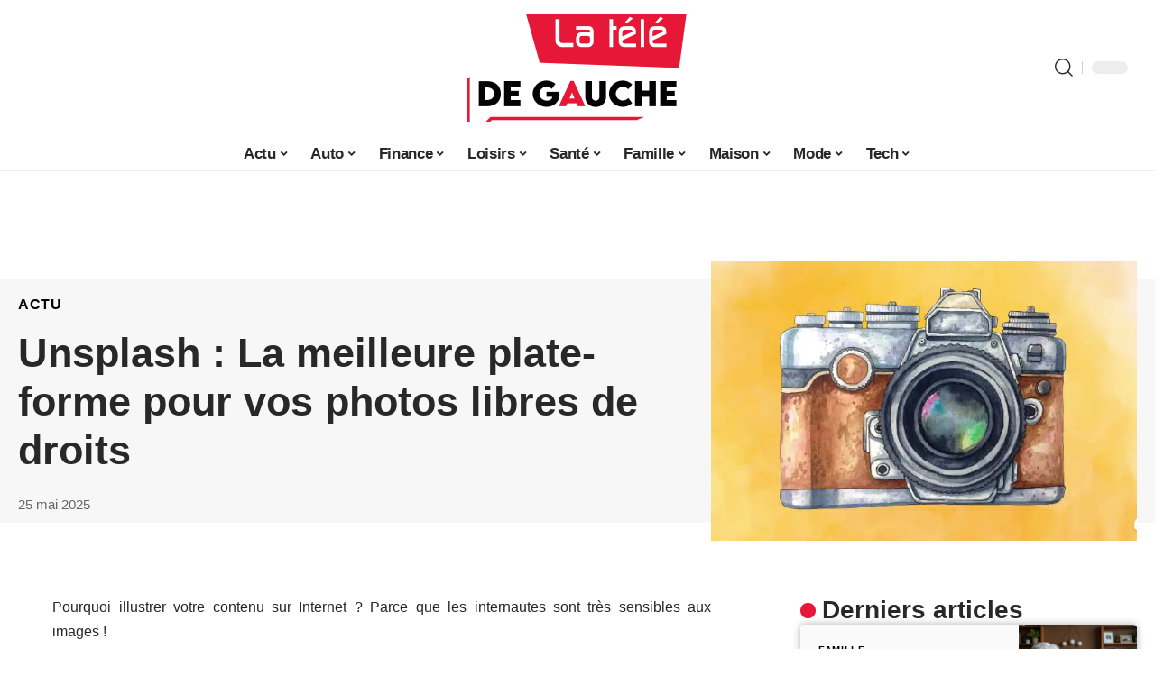

--- FILE ---
content_type: text/html; charset=UTF-8
request_url: https://www.lateledegauche.fr/unsplash-la-meilleure-plate-forme-pour-vos-photos-libres-de-droits/
body_size: 32970
content:
<!DOCTYPE html>
<html lang="fr-FR">
<head><meta charset="UTF-8"><script>if(navigator.userAgent.match(/MSIE|Internet Explorer/i)||navigator.userAgent.match(/Trident\/7\..*?rv:11/i)){var href=document.location.href;if(!href.match(/[?&]nowprocket/)){if(href.indexOf("?")==-1){if(href.indexOf("#")==-1){document.location.href=href+"?nowprocket=1"}else{document.location.href=href.replace("#","?nowprocket=1#")}}else{if(href.indexOf("#")==-1){document.location.href=href+"&nowprocket=1"}else{document.location.href=href.replace("#","&nowprocket=1#")}}}}</script><script>(()=>{class RocketLazyLoadScripts{constructor(){this.v="1.2.6",this.triggerEvents=["keydown","mousedown","mousemove","touchmove","touchstart","touchend","wheel"],this.userEventHandler=this.t.bind(this),this.touchStartHandler=this.i.bind(this),this.touchMoveHandler=this.o.bind(this),this.touchEndHandler=this.h.bind(this),this.clickHandler=this.u.bind(this),this.interceptedClicks=[],this.interceptedClickListeners=[],this.l(this),window.addEventListener("pageshow",(t=>{this.persisted=t.persisted,this.everythingLoaded&&this.m()})),this.CSPIssue=sessionStorage.getItem("rocketCSPIssue"),document.addEventListener("securitypolicyviolation",(t=>{this.CSPIssue||"script-src-elem"!==t.violatedDirective||"data"!==t.blockedURI||(this.CSPIssue=!0,sessionStorage.setItem("rocketCSPIssue",!0))})),document.addEventListener("DOMContentLoaded",(()=>{this.k()})),this.delayedScripts={normal:[],async:[],defer:[]},this.trash=[],this.allJQueries=[]}p(t){document.hidden?t.t():(this.triggerEvents.forEach((e=>window.addEventListener(e,t.userEventHandler,{passive:!0}))),window.addEventListener("touchstart",t.touchStartHandler,{passive:!0}),window.addEventListener("mousedown",t.touchStartHandler),document.addEventListener("visibilitychange",t.userEventHandler))}_(){this.triggerEvents.forEach((t=>window.removeEventListener(t,this.userEventHandler,{passive:!0}))),document.removeEventListener("visibilitychange",this.userEventHandler)}i(t){"HTML"!==t.target.tagName&&(window.addEventListener("touchend",this.touchEndHandler),window.addEventListener("mouseup",this.touchEndHandler),window.addEventListener("touchmove",this.touchMoveHandler,{passive:!0}),window.addEventListener("mousemove",this.touchMoveHandler),t.target.addEventListener("click",this.clickHandler),this.L(t.target,!0),this.S(t.target,"onclick","rocket-onclick"),this.C())}o(t){window.removeEventListener("touchend",this.touchEndHandler),window.removeEventListener("mouseup",this.touchEndHandler),window.removeEventListener("touchmove",this.touchMoveHandler,{passive:!0}),window.removeEventListener("mousemove",this.touchMoveHandler),t.target.removeEventListener("click",this.clickHandler),this.L(t.target,!1),this.S(t.target,"rocket-onclick","onclick"),this.M()}h(){window.removeEventListener("touchend",this.touchEndHandler),window.removeEventListener("mouseup",this.touchEndHandler),window.removeEventListener("touchmove",this.touchMoveHandler,{passive:!0}),window.removeEventListener("mousemove",this.touchMoveHandler)}u(t){t.target.removeEventListener("click",this.clickHandler),this.L(t.target,!1),this.S(t.target,"rocket-onclick","onclick"),this.interceptedClicks.push(t),t.preventDefault(),t.stopPropagation(),t.stopImmediatePropagation(),this.M()}O(){window.removeEventListener("touchstart",this.touchStartHandler,{passive:!0}),window.removeEventListener("mousedown",this.touchStartHandler),this.interceptedClicks.forEach((t=>{t.target.dispatchEvent(new MouseEvent("click",{view:t.view,bubbles:!0,cancelable:!0}))}))}l(t){EventTarget.prototype.addEventListenerWPRocketBase=EventTarget.prototype.addEventListener,EventTarget.prototype.addEventListener=function(e,i,o){"click"!==e||t.windowLoaded||i===t.clickHandler||t.interceptedClickListeners.push({target:this,func:i,options:o}),(this||window).addEventListenerWPRocketBase(e,i,o)}}L(t,e){this.interceptedClickListeners.forEach((i=>{i.target===t&&(e?t.removeEventListener("click",i.func,i.options):t.addEventListener("click",i.func,i.options))})),t.parentNode!==document.documentElement&&this.L(t.parentNode,e)}D(){return new Promise((t=>{this.P?this.M=t:t()}))}C(){this.P=!0}M(){this.P=!1}S(t,e,i){t.hasAttribute&&t.hasAttribute(e)&&(event.target.setAttribute(i,event.target.getAttribute(e)),event.target.removeAttribute(e))}t(){this._(this),"loading"===document.readyState?document.addEventListener("DOMContentLoaded",this.R.bind(this)):this.R()}k(){let t=[];document.querySelectorAll("script[type=rocketlazyloadscript][data-rocket-src]").forEach((e=>{let i=e.getAttribute("data-rocket-src");if(i&&!i.startsWith("data:")){0===i.indexOf("//")&&(i=location.protocol+i);try{const o=new URL(i).origin;o!==location.origin&&t.push({src:o,crossOrigin:e.crossOrigin||"module"===e.getAttribute("data-rocket-type")})}catch(t){}}})),t=[...new Map(t.map((t=>[JSON.stringify(t),t]))).values()],this.T(t,"preconnect")}async R(){this.lastBreath=Date.now(),this.j(this),this.F(this),this.I(),this.W(),this.q(),await this.A(this.delayedScripts.normal),await this.A(this.delayedScripts.defer),await this.A(this.delayedScripts.async);try{await this.U(),await this.H(this),await this.J()}catch(t){console.error(t)}window.dispatchEvent(new Event("rocket-allScriptsLoaded")),this.everythingLoaded=!0,this.D().then((()=>{this.O()})),this.N()}W(){document.querySelectorAll("script[type=rocketlazyloadscript]").forEach((t=>{t.hasAttribute("data-rocket-src")?t.hasAttribute("async")&&!1!==t.async?this.delayedScripts.async.push(t):t.hasAttribute("defer")&&!1!==t.defer||"module"===t.getAttribute("data-rocket-type")?this.delayedScripts.defer.push(t):this.delayedScripts.normal.push(t):this.delayedScripts.normal.push(t)}))}async B(t){if(await this.G(),!0!==t.noModule||!("noModule"in HTMLScriptElement.prototype))return new Promise((e=>{let i;function o(){(i||t).setAttribute("data-rocket-status","executed"),e()}try{if(navigator.userAgent.indexOf("Firefox/")>0||""===navigator.vendor||this.CSPIssue)i=document.createElement("script"),[...t.attributes].forEach((t=>{let e=t.nodeName;"type"!==e&&("data-rocket-type"===e&&(e="type"),"data-rocket-src"===e&&(e="src"),i.setAttribute(e,t.nodeValue))})),t.text&&(i.text=t.text),i.hasAttribute("src")?(i.addEventListener("load",o),i.addEventListener("error",(function(){i.setAttribute("data-rocket-status","failed-network"),e()})),setTimeout((()=>{i.isConnected||e()}),1)):(i.text=t.text,o()),t.parentNode.replaceChild(i,t);else{const i=t.getAttribute("data-rocket-type"),s=t.getAttribute("data-rocket-src");i?(t.type=i,t.removeAttribute("data-rocket-type")):t.removeAttribute("type"),t.addEventListener("load",o),t.addEventListener("error",(i=>{this.CSPIssue&&i.target.src.startsWith("data:")?(console.log("WPRocket: data-uri blocked by CSP -> fallback"),t.removeAttribute("src"),this.B(t).then(e)):(t.setAttribute("data-rocket-status","failed-network"),e())})),s?(t.removeAttribute("data-rocket-src"),t.src=s):t.src="data:text/javascript;base64,"+window.btoa(unescape(encodeURIComponent(t.text)))}}catch(i){t.setAttribute("data-rocket-status","failed-transform"),e()}}));t.setAttribute("data-rocket-status","skipped")}async A(t){const e=t.shift();return e&&e.isConnected?(await this.B(e),this.A(t)):Promise.resolve()}q(){this.T([...this.delayedScripts.normal,...this.delayedScripts.defer,...this.delayedScripts.async],"preload")}T(t,e){var i=document.createDocumentFragment();t.forEach((t=>{const o=t.getAttribute&&t.getAttribute("data-rocket-src")||t.src;if(o&&!o.startsWith("data:")){const s=document.createElement("link");s.href=o,s.rel=e,"preconnect"!==e&&(s.as="script"),t.getAttribute&&"module"===t.getAttribute("data-rocket-type")&&(s.crossOrigin=!0),t.crossOrigin&&(s.crossOrigin=t.crossOrigin),t.integrity&&(s.integrity=t.integrity),i.appendChild(s),this.trash.push(s)}})),document.head.appendChild(i)}j(t){let e={};function i(i,o){return e[o].eventsToRewrite.indexOf(i)>=0&&!t.everythingLoaded?"rocket-"+i:i}function o(t,o){!function(t){e[t]||(e[t]={originalFunctions:{add:t.addEventListener,remove:t.removeEventListener},eventsToRewrite:[]},t.addEventListener=function(){arguments[0]=i(arguments[0],t),e[t].originalFunctions.add.apply(t,arguments)},t.removeEventListener=function(){arguments[0]=i(arguments[0],t),e[t].originalFunctions.remove.apply(t,arguments)})}(t),e[t].eventsToRewrite.push(o)}function s(e,i){let o=e[i];e[i]=null,Object.defineProperty(e,i,{get:()=>o||function(){},set(s){t.everythingLoaded?o=s:e["rocket"+i]=o=s}})}o(document,"DOMContentLoaded"),o(window,"DOMContentLoaded"),o(window,"load"),o(window,"pageshow"),o(document,"readystatechange"),s(document,"onreadystatechange"),s(window,"onload"),s(window,"onpageshow");try{Object.defineProperty(document,"readyState",{get:()=>t.rocketReadyState,set(e){t.rocketReadyState=e},configurable:!0}),document.readyState="loading"}catch(t){console.log("WPRocket DJE readyState conflict, bypassing")}}F(t){let e;function i(e){return t.everythingLoaded?e:e.split(" ").map((t=>"load"===t||0===t.indexOf("load.")?"rocket-jquery-load":t)).join(" ")}function o(o){function s(t){const e=o.fn[t];o.fn[t]=o.fn.init.prototype[t]=function(){return this[0]===window&&("string"==typeof arguments[0]||arguments[0]instanceof String?arguments[0]=i(arguments[0]):"object"==typeof arguments[0]&&Object.keys(arguments[0]).forEach((t=>{const e=arguments[0][t];delete arguments[0][t],arguments[0][i(t)]=e}))),e.apply(this,arguments),this}}o&&o.fn&&!t.allJQueries.includes(o)&&(o.fn.ready=o.fn.init.prototype.ready=function(e){return t.domReadyFired?e.bind(document)(o):document.addEventListener("rocket-DOMContentLoaded",(()=>e.bind(document)(o))),o([])},s("on"),s("one"),t.allJQueries.push(o)),e=o}o(window.jQuery),Object.defineProperty(window,"jQuery",{get:()=>e,set(t){o(t)}})}async H(t){const e=document.querySelector("script[data-webpack]");e&&(await async function(){return new Promise((t=>{e.addEventListener("load",t),e.addEventListener("error",t)}))}(),await t.K(),await t.H(t))}async U(){this.domReadyFired=!0;try{document.readyState="interactive"}catch(t){}await this.G(),document.dispatchEvent(new Event("rocket-readystatechange")),await this.G(),document.rocketonreadystatechange&&document.rocketonreadystatechange(),await this.G(),document.dispatchEvent(new Event("rocket-DOMContentLoaded")),await this.G(),window.dispatchEvent(new Event("rocket-DOMContentLoaded"))}async J(){try{document.readyState="complete"}catch(t){}await this.G(),document.dispatchEvent(new Event("rocket-readystatechange")),await this.G(),document.rocketonreadystatechange&&document.rocketonreadystatechange(),await this.G(),window.dispatchEvent(new Event("rocket-load")),await this.G(),window.rocketonload&&window.rocketonload(),await this.G(),this.allJQueries.forEach((t=>t(window).trigger("rocket-jquery-load"))),await this.G();const t=new Event("rocket-pageshow");t.persisted=this.persisted,window.dispatchEvent(t),await this.G(),window.rocketonpageshow&&window.rocketonpageshow({persisted:this.persisted}),this.windowLoaded=!0}m(){document.onreadystatechange&&document.onreadystatechange(),window.onload&&window.onload(),window.onpageshow&&window.onpageshow({persisted:this.persisted})}I(){const t=new Map;document.write=document.writeln=function(e){const i=document.currentScript;i||console.error("WPRocket unable to document.write this: "+e);const o=document.createRange(),s=i.parentElement;let n=t.get(i);void 0===n&&(n=i.nextSibling,t.set(i,n));const c=document.createDocumentFragment();o.setStart(c,0),c.appendChild(o.createContextualFragment(e)),s.insertBefore(c,n)}}async G(){Date.now()-this.lastBreath>45&&(await this.K(),this.lastBreath=Date.now())}async K(){return document.hidden?new Promise((t=>setTimeout(t))):new Promise((t=>requestAnimationFrame(t)))}N(){this.trash.forEach((t=>t.remove()))}static run(){const t=new RocketLazyLoadScripts;t.p(t)}}RocketLazyLoadScripts.run()})();</script>
    
    <meta http-equiv="X-UA-Compatible" content="IE=edge">
    <meta name="viewport" content="width=device-width, initial-scale=1">
    <link rel="profile" href="https://gmpg.org/xfn/11">
	<meta name='robots' content='index, follow, max-image-preview:large, max-snippet:-1, max-video-preview:-1' />
            <link rel="apple-touch-icon" href="https://www.lateledegauche.fr/wp-content/uploads/lateledegauche.fr-512x512_2.png"/>
		            <meta name="msapplication-TileColor" content="#ffffff">
            <meta name="msapplication-TileImage" content="https://www.lateledegauche.fr/wp-content/uploads/lateledegauche.fr-512x512_2.png"/>
		<meta http-equiv="Content-Security-Policy" content="upgrade-insecure-requests">

	<!-- This site is optimized with the Yoast SEO plugin v26.7 - https://yoast.com/wordpress/plugins/seo/ -->
	<title>Unsplash : La meilleure plate-forme pour vos photos libres de droits - La Télé de Gauche</title>
	<link rel="canonical" href="https://www.lateledegauche.fr/unsplash-la-meilleure-plate-forme-pour-vos-photos-libres-de-droits/" />
	<meta property="og:locale" content="fr_FR" />
	<meta property="og:type" content="article" />
	<meta property="og:title" content="Unsplash : La meilleure plate-forme pour vos photos libres de droits - La Télé de Gauche" />
	<meta property="og:description" content="Pourquoi illustrer votre contenu sur Internet ? Parce que les internautes sont très sensibles aux images !Table des matières 1) Pixabayvous 2) Freepik 3) Déséclabousser 4) Pexels 5) FreeJPG 6) Recherche d&rsquo;images avancée Google 7) Picjumbo 8) Wikimédia Commons 9) Images gratuites 10) Stockvault 11) Gratisographie 12) Libreshot 13) Foter 14) IM Gratuit 15) Vieux Stock neuf [&hellip;]" />
	<meta property="og:url" content="https://www.lateledegauche.fr/unsplash-la-meilleure-plate-forme-pour-vos-photos-libres-de-droits/" />
	<meta property="og:site_name" content="La Télé de Gauche" />
	<meta property="article:published_time" content="2025-05-25T00:01:00+00:00" />
	<meta property="article:modified_time" content="2025-05-25T16:42:00+00:00" />
	<meta property="og:image" content="https://www.lateledegauche.fr/wp-content/uploads/sites-photos-gratuites.jpg" />
	<meta property="og:image:width" content="850" />
	<meta property="og:image:height" content="423" />
	<meta property="og:image:type" content="image/jpeg" />
	<meta name="author" content="Tangi" />
	<meta name="twitter:card" content="summary_large_image" />
	<meta name="twitter:label1" content="Écrit par" />
	<meta name="twitter:data1" content="Tangi" />
	<meta name="twitter:label2" content="Durée de lecture estimée" />
	<meta name="twitter:data2" content="6 minutes" />
	<script type="application/ld+json" class="yoast-schema-graph">{"@context":"https://schema.org","@graph":[{"@type":"Article","@id":"https://www.lateledegauche.fr/unsplash-la-meilleure-plate-forme-pour-vos-photos-libres-de-droits/#article","isPartOf":{"@id":"https://www.lateledegauche.fr/unsplash-la-meilleure-plate-forme-pour-vos-photos-libres-de-droits/"},"author":{"name":"Tangi","@id":"https://www.lateledegauche.fr/#/schema/person/cae2f63b120c7896a5746305f70bfb13"},"headline":"Unsplash : La meilleure plate-forme pour vos photos libres de droits","datePublished":"2025-05-25T00:01:00+00:00","dateModified":"2025-05-25T16:42:00+00:00","mainEntityOfPage":{"@id":"https://www.lateledegauche.fr/unsplash-la-meilleure-plate-forme-pour-vos-photos-libres-de-droits/"},"wordCount":1118,"publisher":{"@id":"https://www.lateledegauche.fr/#organization"},"image":{"@id":"https://www.lateledegauche.fr/unsplash-la-meilleure-plate-forme-pour-vos-photos-libres-de-droits/#primaryimage"},"thumbnailUrl":"https://www.lateledegauche.fr/wp-content/uploads/sites-photos-gratuites.jpg","articleSection":["Actu"],"inLanguage":"fr-FR"},{"@type":"WebPage","@id":"https://www.lateledegauche.fr/unsplash-la-meilleure-plate-forme-pour-vos-photos-libres-de-droits/","url":"https://www.lateledegauche.fr/unsplash-la-meilleure-plate-forme-pour-vos-photos-libres-de-droits/","name":"Unsplash : La meilleure plate-forme pour vos photos libres de droits - La Télé de Gauche","isPartOf":{"@id":"https://www.lateledegauche.fr/#website"},"primaryImageOfPage":{"@id":"https://www.lateledegauche.fr/unsplash-la-meilleure-plate-forme-pour-vos-photos-libres-de-droits/#primaryimage"},"image":{"@id":"https://www.lateledegauche.fr/unsplash-la-meilleure-plate-forme-pour-vos-photos-libres-de-droits/#primaryimage"},"thumbnailUrl":"https://www.lateledegauche.fr/wp-content/uploads/sites-photos-gratuites.jpg","datePublished":"2025-05-25T00:01:00+00:00","dateModified":"2025-05-25T16:42:00+00:00","breadcrumb":{"@id":"https://www.lateledegauche.fr/unsplash-la-meilleure-plate-forme-pour-vos-photos-libres-de-droits/#breadcrumb"},"inLanguage":"fr-FR","potentialAction":[{"@type":"ReadAction","target":["https://www.lateledegauche.fr/unsplash-la-meilleure-plate-forme-pour-vos-photos-libres-de-droits/"]}]},{"@type":"ImageObject","inLanguage":"fr-FR","@id":"https://www.lateledegauche.fr/unsplash-la-meilleure-plate-forme-pour-vos-photos-libres-de-droits/#primaryimage","url":"https://www.lateledegauche.fr/wp-content/uploads/sites-photos-gratuites.jpg","contentUrl":"https://www.lateledegauche.fr/wp-content/uploads/sites-photos-gratuites.jpg","width":850,"height":423},{"@type":"BreadcrumbList","@id":"https://www.lateledegauche.fr/unsplash-la-meilleure-plate-forme-pour-vos-photos-libres-de-droits/#breadcrumb","itemListElement":[{"@type":"ListItem","position":1,"name":"Accueil","item":"https://www.lateledegauche.fr/"},{"@type":"ListItem","position":2,"name":"Unsplash : La meilleure plate-forme pour vos photos libres de droits"}]},{"@type":"WebSite","@id":"https://www.lateledegauche.fr/#website","url":"https://www.lateledegauche.fr/","name":"La Télé de Gauche","description":"La Télé de Gauche","publisher":{"@id":"https://www.lateledegauche.fr/#organization"},"potentialAction":[{"@type":"SearchAction","target":{"@type":"EntryPoint","urlTemplate":"https://www.lateledegauche.fr/?s={search_term_string}"},"query-input":{"@type":"PropertyValueSpecification","valueRequired":true,"valueName":"search_term_string"}}],"inLanguage":"fr-FR"},{"@type":"Organization","@id":"https://www.lateledegauche.fr/#organization","name":"La Télé de Gauche","url":"https://www.lateledegauche.fr/","logo":{"@type":"ImageObject","inLanguage":"fr-FR","@id":"https://www.lateledegauche.fr/#/schema/logo/image/","url":"https://www.lateledegauche.fr/wp-content/uploads/lateledegauche.fr_.png","contentUrl":"https://www.lateledegauche.fr/wp-content/uploads/lateledegauche.fr_.png","width":500,"height":310,"caption":"La Télé de Gauche"},"image":{"@id":"https://www.lateledegauche.fr/#/schema/logo/image/"}},{"@type":"Person","@id":"https://www.lateledegauche.fr/#/schema/person/cae2f63b120c7896a5746305f70bfb13","name":"Tangi","image":{"@type":"ImageObject","inLanguage":"fr-FR","@id":"https://www.lateledegauche.fr/#/schema/person/image/","url":"https://secure.gravatar.com/avatar/884b0b72276dfdf201f3097e074b3ceadb8884716c28ec451ba6717146beffe3?s=96&d=mm&r=g","contentUrl":"https://secure.gravatar.com/avatar/884b0b72276dfdf201f3097e074b3ceadb8884716c28ec451ba6717146beffe3?s=96&d=mm&r=g","caption":"Tangi"}}]}</script>
	<!-- / Yoast SEO plugin. -->


<link rel="alternate" type="application/rss+xml" title="La Télé de Gauche &raquo; Flux" href="https://www.lateledegauche.fr/feed/" />
<link rel="alternate" title="oEmbed (JSON)" type="application/json+oembed" href="https://www.lateledegauche.fr/wp-json/oembed/1.0/embed?url=https%3A%2F%2Fwww.lateledegauche.fr%2Funsplash-la-meilleure-plate-forme-pour-vos-photos-libres-de-droits%2F" />
<link rel="alternate" title="oEmbed (XML)" type="text/xml+oembed" href="https://www.lateledegauche.fr/wp-json/oembed/1.0/embed?url=https%3A%2F%2Fwww.lateledegauche.fr%2Funsplash-la-meilleure-plate-forme-pour-vos-photos-libres-de-droits%2F&#038;format=xml" />
<script type="application/ld+json">{"@context":"https://schema.org","@type":"Organization","legalName":"La T\u00e9l\u00e9 de Gauche","url":"https://www.lateledegauche.fr/"}</script>
<style id='wp-img-auto-sizes-contain-inline-css'>
img:is([sizes=auto i],[sizes^="auto," i]){contain-intrinsic-size:3000px 1500px}
/*# sourceURL=wp-img-auto-sizes-contain-inline-css */
</style>
<link data-minify="1" rel='stylesheet' id='global-tweaks-css' href='https://www.lateledegauche.fr/wp-content/cache/min/1/wp-content/plugins/zz-awp-optimize/assets/css/global-tweaks.css?ver=1768191380' media='all' />
<link data-minify="1" rel='stylesheet' id='theme-tweaks-css' href='https://www.lateledegauche.fr/wp-content/cache/min/1/wp-content/plugins/zz-awp-optimize/inc/themes/foxiz/assets/css/tweaks.css?ver=1768191381' media='all' />
<link data-minify="1" rel='stylesheet' id='font-system-css' href='https://www.lateledegauche.fr/wp-content/cache/min/1/wp-content/plugins/zz-awp-optimize/assets/css/font-system.css?ver=1768191381' media='all' />
<style id='wp-emoji-styles-inline-css'>

	img.wp-smiley, img.emoji {
		display: inline !important;
		border: none !important;
		box-shadow: none !important;
		height: 1em !important;
		width: 1em !important;
		margin: 0 0.07em !important;
		vertical-align: -0.1em !important;
		background: none !important;
		padding: 0 !important;
	}
/*# sourceURL=wp-emoji-styles-inline-css */
</style>
<link rel='stylesheet' id='elementor-frontend-css' href='https://www.lateledegauche.fr/wp-content/plugins/elementor/assets/css/frontend.min.css?ver=3.34.1' media='all' />
<link rel='stylesheet' id='elementor-post-4975-css' href='https://www.lateledegauche.fr/wp-content/uploads/elementor/css/post-4975.css?ver=1768191379' media='all' />
<link data-minify="1" rel='stylesheet' id='foxiz-main-css' href='https://www.lateledegauche.fr/wp-content/cache/min/1/wp-content/themes/foxiz/assets/css/main.css?ver=1768191381' media='all' />
<link data-minify="1" rel='stylesheet' id='foxiz-print-css' href='https://www.lateledegauche.fr/wp-content/cache/min/1/wp-content/themes/foxiz/assets/css/print.css?ver=1768191381' media='all' />
<link data-minify="1" rel='stylesheet' id='foxiz-style-css' href='https://www.lateledegauche.fr/wp-content/cache/min/1/wp-content/themes/foxiz-child-010/style.css?ver=1768191381' media='all' />
<style id='foxiz-style-inline-css'>
:root {--g-color :#e61737;--g-color-90 :#e61737e6;}[data-theme="dark"], .light-scheme {--wc-add-cart-color :#ffffff;}[data-theme="dark"].is-hd-4 {--nav-bg: #191c20;--nav-bg-from: #191c20;--nav-bg-to: #191c20;}[data-theme="dark"].is-hd-5, [data-theme="dark"].is-hd-5:not(.sticky-on) {--nav-bg: #191c20;--nav-bg-from: #191c20;--nav-bg-to: #191c20;}:root {--max-width-wo-sb : 860px;--hyperlink-line-color :var(--g-color);}.search-header:before { background-repeat : no-repeat;background-size : cover;background-attachment : scroll;background-position : center center;}[data-theme="dark"] .search-header:before { background-repeat : no-repeat;background-size : cover;background-attachment : scroll;background-position : center center;}.footer-has-bg { background-color : #88888812;}#amp-mobile-version-switcher { display: none; }
/*# sourceURL=foxiz-style-inline-css */
</style>
<style id='rocket-lazyload-inline-css'>
.rll-youtube-player{position:relative;padding-bottom:56.23%;height:0;overflow:hidden;max-width:100%;}.rll-youtube-player:focus-within{outline: 2px solid currentColor;outline-offset: 5px;}.rll-youtube-player iframe{position:absolute;top:0;left:0;width:100%;height:100%;z-index:100;background:0 0}.rll-youtube-player img{bottom:0;display:block;left:0;margin:auto;max-width:100%;width:100%;position:absolute;right:0;top:0;border:none;height:auto;-webkit-transition:.4s all;-moz-transition:.4s all;transition:.4s all}.rll-youtube-player img:hover{-webkit-filter:brightness(75%)}.rll-youtube-player .play{height:100%;width:100%;left:0;top:0;position:absolute;background:var(--wpr-bg-983f54bd-96ca-4d5c-8f42-5278cc8d75ad) no-repeat center;background-color: transparent !important;cursor:pointer;border:none;}.wp-embed-responsive .wp-has-aspect-ratio .rll-youtube-player{position:absolute;padding-bottom:0;width:100%;height:100%;top:0;bottom:0;left:0;right:0}
/*# sourceURL=rocket-lazyload-inline-css */
</style>
<script src="https://www.lateledegauche.fr/wp-includes/js/jquery/jquery.min.js?ver=3.7.1" id="jquery-core-js" data-rocket-defer defer></script>
<script src="https://www.lateledegauche.fr/wp-includes/js/jquery/jquery-migrate.min.js?ver=3.4.1" id="jquery-migrate-js" data-rocket-defer defer></script>
<link rel="https://api.w.org/" href="https://www.lateledegauche.fr/wp-json/" /><link rel="alternate" title="JSON" type="application/json" href="https://www.lateledegauche.fr/wp-json/wp/v2/posts/908" /><meta name="generator" content="WordPress 6.9" />
<link rel='shortlink' href='https://www.lateledegauche.fr/?p=908' />
<link rel="EditURI" type="application/rsd+xml" title="RSD" href="https://www.lateledegauche.fr/send.php?rsd" />
<!-- Google tag (gtag.js) -->
<script type="rocketlazyloadscript" async data-rocket-src="https://www.googletagmanager.com/gtag/js?id=G-5CGED75HP5"></script>
<script type="rocketlazyloadscript">
  window.dataLayer = window.dataLayer || [];
  function gtag(){dataLayer.push(arguments);}
  gtag('js', new Date());

  gtag('config', 'G-5CGED75HP5');
</script>
<link rel="icon" type="image/png" href="/wp-content/uploads/fbrfg/favicon-96x96.png" sizes="96x96" />
<link rel="icon" type="image/svg+xml" href="/wp-content/uploads/fbrfg/favicon.svg" />
<link rel="shortcut icon" href="/wp-content/uploads/fbrfg/favicon.ico" />
<link rel="apple-touch-icon" sizes="180x180" href="/wp-content/uploads/fbrfg/apple-touch-icon.png" />
<link rel="manifest" href="/wp-content/uploads/fbrfg/site.webmanifest" /><style>
        .elementor-widget-sidebar {
            position: sticky !important;
            top: 20px !important;
        }
    </style><meta name="generator" content="Elementor 3.34.1; features: e_font_icon_svg, additional_custom_breakpoints; settings: css_print_method-external, google_font-enabled, font_display-swap">
<script type="application/ld+json">{"@context":"https://schema.org","@type":"WebSite","@id":"https://www.lateledegauche.fr/#website","url":"https://www.lateledegauche.fr/","name":"La T\u00e9l\u00e9 de Gauche","potentialAction":{"@type":"SearchAction","target":"https://www.lateledegauche.fr/?s={search_term_string}","query-input":"required name=search_term_string"}}</script>
			<style>
				.e-con.e-parent:nth-of-type(n+4):not(.e-lazyloaded):not(.e-no-lazyload),
				.e-con.e-parent:nth-of-type(n+4):not(.e-lazyloaded):not(.e-no-lazyload) * {
					background-image: none !important;
				}
				@media screen and (max-height: 1024px) {
					.e-con.e-parent:nth-of-type(n+3):not(.e-lazyloaded):not(.e-no-lazyload),
					.e-con.e-parent:nth-of-type(n+3):not(.e-lazyloaded):not(.e-no-lazyload) * {
						background-image: none !important;
					}
				}
				@media screen and (max-height: 640px) {
					.e-con.e-parent:nth-of-type(n+2):not(.e-lazyloaded):not(.e-no-lazyload),
					.e-con.e-parent:nth-of-type(n+2):not(.e-lazyloaded):not(.e-no-lazyload) * {
						background-image: none !important;
					}
				}
			</style>
			            <meta property="og:title" content="Unsplash : La meilleure plate-forme pour vos photos libres de droits"/>
            <meta property="og:url" content="https://www.lateledegauche.fr/unsplash-la-meilleure-plate-forme-pour-vos-photos-libres-de-droits/"/>
            <meta property="og:site_name" content="La Télé de Gauche"/>
			                <meta property="og:image" content="https://www.lateledegauche.fr/wp-content/uploads/sites-photos-gratuites.jpg"/>
			                <meta property="og:type" content="article"/>
                <meta property="article:published_time" content="2025-05-25T00:01:00+00:00"/>
                <meta property="article:modified_time" content="2025-05-25T16:42:00+00:00"/>
                <meta name="author" content="Tangi"/>
                <meta name="twitter:card" content="summary_large_image"/>
                <meta name="twitter:creator" content="@La Télé de Gauche"/>
                <meta name="twitter:label1" content="Written by"/>
                <meta name="twitter:data1" content="Tangi"/>
				<link rel="icon" href="https://www.lateledegauche.fr/wp-content/uploads/lateledegauche.fr-512x512_2-150x150.png" sizes="32x32" />
<link rel="icon" href="https://www.lateledegauche.fr/wp-content/uploads/lateledegauche.fr-512x512_2-300x300.png" sizes="192x192" />
<link rel="apple-touch-icon" href="https://www.lateledegauche.fr/wp-content/uploads/lateledegauche.fr-512x512_2-300x300.png" />
<meta name="msapplication-TileImage" content="https://www.lateledegauche.fr/wp-content/uploads/lateledegauche.fr-512x512_2-300x300.png" />
<noscript><style id="rocket-lazyload-nojs-css">.rll-youtube-player, [data-lazy-src]{display:none !important;}</style></noscript><style id="wpr-lazyload-bg-container"></style><style id="wpr-lazyload-bg-exclusion"></style>
<noscript>
<style id="wpr-lazyload-bg-nostyle">.rll-youtube-player .play{--wpr-bg-983f54bd-96ca-4d5c-8f42-5278cc8d75ad: url('https://www.lateledegauche.fr/wp-content/plugins/wp-rocket/assets/img/youtube.png');}</style>
</noscript>
<script type="application/javascript">const rocket_pairs = [{"selector":".rll-youtube-player .play","style":".rll-youtube-player .play{--wpr-bg-983f54bd-96ca-4d5c-8f42-5278cc8d75ad: url('https:\/\/www.lateledegauche.fr\/wp-content\/plugins\/wp-rocket\/assets\/img\/youtube.png');}","hash":"983f54bd-96ca-4d5c-8f42-5278cc8d75ad","url":"https:\/\/www.lateledegauche.fr\/wp-content\/plugins\/wp-rocket\/assets\/img\/youtube.png"}]; const rocket_excluded_pairs = [];</script><meta name="generator" content="WP Rocket 3.17.3.1" data-wpr-features="wpr_lazyload_css_bg_img wpr_delay_js wpr_defer_js wpr_minify_js wpr_lazyload_images wpr_lazyload_iframes wpr_image_dimensions wpr_cache_webp wpr_minify_css wpr_desktop" /></head>
<body data-rsssl=1 class="wp-singular post-template-default single single-post postid-908 single-format-standard wp-custom-logo wp-embed-responsive wp-theme-foxiz wp-child-theme-foxiz-child-010 elementor-default elementor-kit-4975 menu-ani-1 hover-ani-1 is-rm-1 is-hd-5 is-standard-6 is-backtop none-m-backtop is-mstick is-smart-sticky sync-bookmarks" data-theme="default">
<div data-rocket-location-hash="7e4f4a3adee48df92822953dbaffab3d" class="site-outer">
	        <header data-rocket-location-hash="a025520b3b9d078a22f049c93d5f0031" id="site-header" class="header-wrap rb-section header-5 header-fw style-border has-quick-menu">
			        <div data-rocket-location-hash="bf588db960b64fe2d3b70204ea757e70" class="reading-indicator"><span id="reading-progress"></span></div>
		            <div data-rocket-location-hash="eaf1f195b4aae053ed5d930ce5d3c91f" class="logo-sec">
                <div class="logo-sec-inner rb-container edge-padding">
                    <div class="logo-sec-left">
						                    </div>
                    <div class="logo-sec-center">        <div class="logo-wrap is-image-logo site-branding">
            <a href="https://www.lateledegauche.fr/" class="logo" title="La Télé de Gauche">
				<img fetchpriority="high" class="logo-default" data-mode="default" height="400" width="800" src="https://lateledegauche.fr/wp-content/uploads/lateledegauche.fr-800x400-1.png" srcset="https://lateledegauche.fr/wp-content/uploads/lateledegauche.fr-800x400-1.png 1x,https://lateledegauche.fr/wp-content/uploads/lateledegauche.fr-800x400-1.png 2x" alt="La Télé de Gauche" decoding="async" loading="eager"><img class="logo-dark" data-mode="dark" height="400" width="800" src="https://lateledegauche.fr/wp-content/uploads/lateledegauche.fr-800x400-1.png" srcset="https://lateledegauche.fr/wp-content/uploads/lateledegauche.fr-800x400-1.png 1x,https://lateledegauche.fr/wp-content/uploads/lateledegauche.fr-800x400-1.png 2x" alt="La Télé de Gauche" decoding="async" loading="eager">            </a>
        </div>
		</div>
                    <div class="logo-sec-right">
                        <div class="navbar-right">
							        <div class="wnav-holder w-header-search header-dropdown-outer">
            <a href="#" data-title="Recherche" class="icon-holder header-element search-btn search-trigger" aria-label="search">
				<i class="rbi rbi-search wnav-icon" aria-hidden="true"></i>				            </a>
			                <div class="header-dropdown">
                    <div class="header-search-form">
						        <form method="get" action="https://www.lateledegauche.fr/" class="rb-search-form">
            <div class="search-form-inner">
				                    <span class="search-icon"><i class="rbi rbi-search" aria-hidden="true"></i></span>
				                <span class="search-text"><input type="text" class="field" placeholder="Votre recherche..." value="" name="s"/></span>
                <span class="rb-search-submit"><input type="submit" value="Recherche"/>                        <i class="rbi rbi-cright" aria-hidden="true"></i></span>
            </div>
        </form>
							                    </div>
                </div>
			        </div>
		        <div class="dark-mode-toggle-wrap">
            <div class="dark-mode-toggle">
                <span class="dark-mode-slide">
                    <i class="dark-mode-slide-btn mode-icon-dark" data-title="Mode lumière"><svg class="svg-icon svg-mode-dark" aria-hidden="true" role="img" focusable="false" xmlns="http://www.w3.org/2000/svg" viewBox="0 0 512 512"><path fill="currentColor" d="M507.681,209.011c-1.297-6.991-7.324-12.111-14.433-12.262c-7.104-0.122-13.347,4.711-14.936,11.643 c-15.26,66.497-73.643,112.94-141.978,112.94c-80.321,0-145.667-65.346-145.667-145.666c0-68.335,46.443-126.718,112.942-141.976 c6.93-1.59,11.791-7.826,11.643-14.934c-0.149-7.108-5.269-13.136-12.259-14.434C287.546,1.454,271.735,0,256,0 C187.62,0,123.333,26.629,74.98,74.981C26.628,123.333,0,187.62,0,256s26.628,132.667,74.98,181.019 C123.333,485.371,187.62,512,256,512s132.667-26.629,181.02-74.981C485.372,388.667,512,324.38,512,256 C512,240.278,510.546,224.469,507.681,209.011z" /></svg></i>
                    <i class="dark-mode-slide-btn mode-icon-default" data-title="Mode sombre"><svg class="svg-icon svg-mode-light" aria-hidden="true" role="img" focusable="false" xmlns="http://www.w3.org/2000/svg" viewBox="0 0 232.447 232.447"><path fill="currentColor" d="M116.211,194.8c-4.143,0-7.5,3.357-7.5,7.5v22.643c0,4.143,3.357,7.5,7.5,7.5s7.5-3.357,7.5-7.5V202.3 C123.711,198.157,120.354,194.8,116.211,194.8z" /><path fill="currentColor" d="M116.211,37.645c4.143,0,7.5-3.357,7.5-7.5V7.505c0-4.143-3.357-7.5-7.5-7.5s-7.5,3.357-7.5,7.5v22.641 C108.711,34.288,112.068,37.645,116.211,37.645z" /><path fill="currentColor" d="M50.054,171.78l-16.016,16.008c-2.93,2.929-2.931,7.677-0.003,10.606c1.465,1.466,3.385,2.198,5.305,2.198 c1.919,0,3.838-0.731,5.302-2.195l16.016-16.008c2.93-2.929,2.931-7.677,0.003-10.606C57.731,168.852,52.982,168.851,50.054,171.78 z" /><path fill="currentColor" d="M177.083,62.852c1.919,0,3.838-0.731,5.302-2.195L198.4,44.649c2.93-2.929,2.931-7.677,0.003-10.606 c-2.93-2.932-7.679-2.931-10.607-0.003l-16.016,16.008c-2.93,2.929-2.931,7.677-0.003,10.607 C173.243,62.12,175.163,62.852,177.083,62.852z" /><path fill="currentColor" d="M37.645,116.224c0-4.143-3.357-7.5-7.5-7.5H7.5c-4.143,0-7.5,3.357-7.5,7.5s3.357,7.5,7.5,7.5h22.645 C34.287,123.724,37.645,120.366,37.645,116.224z" /><path fill="currentColor" d="M224.947,108.724h-22.652c-4.143,0-7.5,3.357-7.5,7.5s3.357,7.5,7.5,7.5h22.652c4.143,0,7.5-3.357,7.5-7.5 S229.09,108.724,224.947,108.724z" /><path fill="currentColor" d="M50.052,60.655c1.465,1.465,3.384,2.197,5.304,2.197c1.919,0,3.839-0.732,5.303-2.196c2.93-2.929,2.93-7.678,0.001-10.606 L44.652,34.042c-2.93-2.93-7.679-2.929-10.606-0.001c-2.93,2.929-2.93,7.678-0.001,10.606L50.052,60.655z" /><path fill="currentColor" d="M182.395,171.782c-2.93-2.929-7.679-2.93-10.606-0.001c-2.93,2.929-2.93,7.678-0.001,10.607l16.007,16.008 c1.465,1.465,3.384,2.197,5.304,2.197c1.919,0,3.839-0.732,5.303-2.196c2.93-2.929,2.93-7.678,0.001-10.607L182.395,171.782z" /><path fill="currentColor" d="M116.22,48.7c-37.232,0-67.523,30.291-67.523,67.523s30.291,67.523,67.523,67.523s67.522-30.291,67.522-67.523 S153.452,48.7,116.22,48.7z M116.22,168.747c-28.962,0-52.523-23.561-52.523-52.523S87.258,63.7,116.22,63.7 c28.961,0,52.522,23.562,52.522,52.523S145.181,168.747,116.22,168.747z" /></svg></i>
                </span>
            </div>
        </div>
		                        </div>
                    </div>
                </div>
            </div>
            <div id="navbar-outer" class="navbar-outer">
                <div id="sticky-holder" class="sticky-holder">
                    <div class="navbar-wrap">
                        <div class="rb-container edge-padding">
                            <div class="navbar-inner">
                                <div class="navbar-center">
									        <nav id="site-navigation" class="main-menu-wrap" aria-label="main menu"><ul id="menu-main-1" class="main-menu rb-menu large-menu" itemscope itemtype="https://www.schema.org/SiteNavigationElement"><li class="menu-item menu-item-type-taxonomy menu-item-object-category current-post-ancestor current-menu-parent current-post-parent menu-item-83 menu-item-has-children menu-has-child-mega is-child-wide"><a href="https://www.lateledegauche.fr/actu/"><span>Actu</span></a><div class="mega-dropdown is-mega-category"><div class="rb-container edge-padding"><div class="mega-dropdown-inner"><div class="mega-header mega-header-fw"><span class="h4">Actu</span><a class="mega-link is-meta" href="https://www.lateledegauche.fr/actu/"><span>Show More</span><i class="rbi rbi-cright" aria-hidden="true"></i></a></div><div id="mega-listing-83" class="block-wrap block-small block-grid block-grid-small-1 rb-columns rb-col-5 is-gap-10"><div class="block-inner">        <div class="p-wrap p-grid p-grid-small-1" data-pid="1863">
	            <div class="feat-holder overlay-text">
				        <div class="p-featured">
			        <a class="p-flink" href="https://www.lateledegauche.fr/chicha-ou-cigarette-electronique/" title="Chicha ou cigarette électronique, comment faire le meilleur choix ?">
			<img width="330" height="220" src="data:image/svg+xml,%3Csvg%20xmlns='http://www.w3.org/2000/svg'%20viewBox='0%200%20330%20220'%3E%3C/svg%3E" class="featured-img wp-post-image" alt="" decoding="async" data-lazy-srcset="https://www.lateledegauche.fr/wp-content/uploads/chicha-electronique.jpg.webp 1300w,https://www.lateledegauche.fr/wp-content/uploads/chicha-electronique-300x200.jpg 300w,https://www.lateledegauche.fr/wp-content/uploads/chicha-electronique-1024x681.jpg.webp 1024w,https://www.lateledegauche.fr/wp-content/uploads/chicha-electronique-768x511.jpg.webp 768w,https://www.lateledegauche.fr/wp-content/uploads/chicha-electronique-128x86.jpg 128w" data-lazy-sizes="auto, (max-width: 330px) 100vw, 330px" data-lazy-src="https://www.lateledegauche.fr/wp-content/uploads/chicha-electronique.jpg.webp" /><noscript><img loading="lazy" width="330" height="220" src="https://www.lateledegauche.fr/wp-content/uploads/chicha-electronique.jpg.webp" class="featured-img wp-post-image" alt="" loading="lazy" decoding="async" srcset="https://www.lateledegauche.fr/wp-content/uploads/chicha-electronique.jpg.webp 1300w,https://www.lateledegauche.fr/wp-content/uploads/chicha-electronique-300x200.jpg 300w,https://www.lateledegauche.fr/wp-content/uploads/chicha-electronique-1024x681.jpg.webp 1024w,https://www.lateledegauche.fr/wp-content/uploads/chicha-electronique-768x511.jpg.webp 768w,https://www.lateledegauche.fr/wp-content/uploads/chicha-electronique-128x86.jpg 128w" sizes="auto, (max-width: 330px) 100vw, 330px" /></noscript>        </a>
		        </div>
	            </div>
		        <div class="p-content">
			<span class="entry-title h4">        <a class="p-url" href="https://www.lateledegauche.fr/chicha-ou-cigarette-electronique/" rel="bookmark">Chicha ou cigarette électronique, comment faire le meilleur choix ?</a></span>            <div class="p-meta">
                <div class="meta-inner is-meta">
					<span class="meta-el meta-update">
		            <time class="date date-updated" title="2026-01-13T21:31:33+01:00">13 janvier 2026</time>
		        </span>
		                </div>
				            </div>
		        </div>
		        </div>
	        <div class="p-wrap p-grid p-grid-small-1" data-pid="2389">
	            <div class="feat-holder overlay-text">
				        <div class="p-featured">
			        <a class="p-flink" href="https://www.lateledegauche.fr/ecandidat-paris-5-deposer-un-dossier-de-candidature/" title="Ecandidat Paris 5 : déposer un dossier de candidature">
			<img width="330" height="220" src="data:image/svg+xml,%3Csvg%20xmlns='http://www.w3.org/2000/svg'%20viewBox='0%200%20330%20220'%3E%3C/svg%3E" class="featured-img wp-post-image" alt="" decoding="async" data-lazy-srcset="https://www.lateledegauche.fr/wp-content/uploads/Ecandidat-Paris-descartes.jpg 1200w,https://www.lateledegauche.fr/wp-content/uploads/Ecandidat-Paris-descartes-300x200.jpg 300w,https://www.lateledegauche.fr/wp-content/uploads/Ecandidat-Paris-descartes-1024x683.jpg.webp 1024w,https://www.lateledegauche.fr/wp-content/uploads/Ecandidat-Paris-descartes-768x512.jpg 768w" data-lazy-sizes="auto, (max-width: 330px) 100vw, 330px" data-lazy-src="https://www.lateledegauche.fr/wp-content/uploads/Ecandidat-Paris-descartes.jpg" /><noscript><img loading="lazy" width="330" height="220" src="https://www.lateledegauche.fr/wp-content/uploads/Ecandidat-Paris-descartes.jpg" class="featured-img wp-post-image" alt="" loading="lazy" decoding="async" srcset="https://www.lateledegauche.fr/wp-content/uploads/Ecandidat-Paris-descartes.jpg 1200w,https://www.lateledegauche.fr/wp-content/uploads/Ecandidat-Paris-descartes-300x200.jpg 300w,https://www.lateledegauche.fr/wp-content/uploads/Ecandidat-Paris-descartes-1024x683.jpg.webp 1024w,https://www.lateledegauche.fr/wp-content/uploads/Ecandidat-Paris-descartes-768x512.jpg 768w" sizes="auto, (max-width: 330px) 100vw, 330px" /></noscript>        </a>
		        </div>
	            </div>
		        <div class="p-content">
			<span class="entry-title h4">        <a class="p-url" href="https://www.lateledegauche.fr/ecandidat-paris-5-deposer-un-dossier-de-candidature/" rel="bookmark">Ecandidat Paris 5 : déposer un dossier de candidature</a></span>            <div class="p-meta">
                <div class="meta-inner is-meta">
					<span class="meta-el meta-update">
		            <time class="date date-updated" title="2026-01-01T10:30:37+01:00">1 janvier 2026</time>
		        </span>
		                </div>
				            </div>
		        </div>
		        </div>
	        <div class="p-wrap p-grid p-grid-small-1" data-pid="1818">
	            <div class="feat-holder overlay-text">
				        <div class="p-featured">
			        <a class="p-flink" href="https://www.lateledegauche.fr/comment-fabriquer-du-desherbant-total/" title="Comment fabriquer du désherbant total ?">
			<img width="323" height="220" src="data:image/svg+xml,%3Csvg%20xmlns='http://www.w3.org/2000/svg'%20viewBox='0%200%20323%20220'%3E%3C/svg%3E" class="featured-img wp-post-image" alt="désherbant" decoding="async" data-lazy-srcset="https://www.lateledegauche.fr/wp-content/uploads/AdobeStock_150012933-desherber-1.jpg.webp 920w,https://www.lateledegauche.fr/wp-content/uploads/AdobeStock_150012933-desherber-1-300x204.jpg.webp 300w,https://www.lateledegauche.fr/wp-content/uploads/AdobeStock_150012933-desherber-1-768x523.jpg 768w,https://www.lateledegauche.fr/wp-content/uploads/AdobeStock_150012933-desherber-1-135x93.jpg.webp 135w,https://www.lateledegauche.fr/wp-content/uploads/AdobeStock_150012933-desherber-1-128x86.jpg 128w" data-lazy-sizes="auto, (max-width: 323px) 100vw, 323px" data-lazy-src="https://www.lateledegauche.fr/wp-content/uploads/AdobeStock_150012933-desherber-1.jpg.webp" /><noscript><img loading="lazy" width="323" height="220" src="https://www.lateledegauche.fr/wp-content/uploads/AdobeStock_150012933-desherber-1.jpg.webp" class="featured-img wp-post-image" alt="désherbant" loading="lazy" decoding="async" srcset="https://www.lateledegauche.fr/wp-content/uploads/AdobeStock_150012933-desherber-1.jpg.webp 920w,https://www.lateledegauche.fr/wp-content/uploads/AdobeStock_150012933-desherber-1-300x204.jpg.webp 300w,https://www.lateledegauche.fr/wp-content/uploads/AdobeStock_150012933-desherber-1-768x523.jpg 768w,https://www.lateledegauche.fr/wp-content/uploads/AdobeStock_150012933-desherber-1-135x93.jpg.webp 135w,https://www.lateledegauche.fr/wp-content/uploads/AdobeStock_150012933-desherber-1-128x86.jpg 128w" sizes="auto, (max-width: 323px) 100vw, 323px" /></noscript>        </a>
		        </div>
	            </div>
		        <div class="p-content">
			<span class="entry-title h4">        <a class="p-url" href="https://www.lateledegauche.fr/comment-fabriquer-du-desherbant-total/" rel="bookmark">Comment fabriquer du désherbant total ?</a></span>            <div class="p-meta">
                <div class="meta-inner is-meta">
					<span class="meta-el meta-update">
		            <time class="date date-updated" title="2026-01-01T10:30:36+01:00">1 janvier 2026</time>
		        </span>
		                </div>
				            </div>
		        </div>
		        </div>
	        <div class="p-wrap p-grid p-grid-small-1" data-pid="2593">
	            <div class="feat-holder overlay-text">
				        <div class="p-featured">
			        <a class="p-flink" href="https://www.lateledegauche.fr/quelle-difference-entre-chaleur-tournante-et-four-normal/" title="Quelle différence entre chaleur tournante et four normal?">
			<img width="330" height="165" src="data:image/svg+xml,%3Csvg%20xmlns='http://www.w3.org/2000/svg'%20viewBox='0%200%20330%20165'%3E%3C/svg%3E" class="featured-img wp-post-image" alt="différence entre chaleur tournante et four normal" decoding="async" data-lazy-srcset="https://www.lateledegauche.fr/wp-content/uploads/difference-chaleur-tournante.jpeg 1140w,https://www.lateledegauche.fr/wp-content/uploads/difference-chaleur-tournante-300x150.jpeg.webp 300w,https://www.lateledegauche.fr/wp-content/uploads/difference-chaleur-tournante-1024x512.jpeg.webp 1024w,https://www.lateledegauche.fr/wp-content/uploads/difference-chaleur-tournante-768x384.jpeg 768w" data-lazy-sizes="auto, (max-width: 330px) 100vw, 330px" data-lazy-src="https://www.lateledegauche.fr/wp-content/uploads/difference-chaleur-tournante.jpeg" /><noscript><img loading="lazy" width="330" height="165" src="https://www.lateledegauche.fr/wp-content/uploads/difference-chaleur-tournante.jpeg" class="featured-img wp-post-image" alt="différence entre chaleur tournante et four normal" loading="lazy" decoding="async" srcset="https://www.lateledegauche.fr/wp-content/uploads/difference-chaleur-tournante.jpeg 1140w,https://www.lateledegauche.fr/wp-content/uploads/difference-chaleur-tournante-300x150.jpeg.webp 300w,https://www.lateledegauche.fr/wp-content/uploads/difference-chaleur-tournante-1024x512.jpeg.webp 1024w,https://www.lateledegauche.fr/wp-content/uploads/difference-chaleur-tournante-768x384.jpeg 768w" sizes="auto, (max-width: 330px) 100vw, 330px" /></noscript>        </a>
		        </div>
	            </div>
		        <div class="p-content">
			<span class="entry-title h4">        <a class="p-url" href="https://www.lateledegauche.fr/quelle-difference-entre-chaleur-tournante-et-four-normal/" rel="bookmark">Quelle différence entre chaleur tournante et four normal?</a></span>            <div class="p-meta">
                <div class="meta-inner is-meta">
					<span class="meta-el meta-update">
		            <time class="date date-updated" title="2026-01-01T10:30:31+01:00">1 janvier 2026</time>
		        </span>
		                </div>
				            </div>
		        </div>
		        </div>
	        <div class="p-wrap p-grid p-grid-small-1" data-pid="2783">
	            <div class="feat-holder overlay-text">
				        <div class="p-featured">
			        <a class="p-flink" href="https://www.lateledegauche.fr/larry-flynt-sa-taille-son-poids-qui-est-sa-femme/" title="Larry Flynt (sa taille, son poids) qui est sa femme ?">
			<img width="330" height="210" src="data:image/svg+xml,%3Csvg%20xmlns='http://www.w3.org/2000/svg'%20viewBox='0%200%20330%20210'%3E%3C/svg%3E" class="featured-img wp-post-image" alt="Larry flynt" decoding="async" data-lazy-srcset="https://www.lateledegauche.fr/wp-content/uploads/image.jpg.webp 1330w,https://www.lateledegauche.fr/wp-content/uploads/image-300x191.jpg.webp 300w,https://www.lateledegauche.fr/wp-content/uploads/image-1024x651.jpg.webp 1024w,https://www.lateledegauche.fr/wp-content/uploads/image-768x488.jpg.webp 768w" data-lazy-sizes="auto, (max-width: 330px) 100vw, 330px" data-lazy-src="https://www.lateledegauche.fr/wp-content/uploads/image.jpg.webp" /><noscript><img loading="lazy" width="330" height="210" src="https://www.lateledegauche.fr/wp-content/uploads/image.jpg.webp" class="featured-img wp-post-image" alt="Larry flynt" loading="lazy" decoding="async" srcset="https://www.lateledegauche.fr/wp-content/uploads/image.jpg.webp 1330w,https://www.lateledegauche.fr/wp-content/uploads/image-300x191.jpg.webp 300w,https://www.lateledegauche.fr/wp-content/uploads/image-1024x651.jpg.webp 1024w,https://www.lateledegauche.fr/wp-content/uploads/image-768x488.jpg.webp 768w" sizes="auto, (max-width: 330px) 100vw, 330px" /></noscript>        </a>
		        </div>
	            </div>
		        <div class="p-content">
			<span class="entry-title h4">        <a class="p-url" href="https://www.lateledegauche.fr/larry-flynt-sa-taille-son-poids-qui-est-sa-femme/" rel="bookmark">Larry Flynt (sa taille, son poids) qui est sa femme ?</a></span>            <div class="p-meta">
                <div class="meta-inner is-meta">
					<span class="meta-el meta-update">
		            <time class="date date-updated" title="2026-01-01T10:30:28+01:00">1 janvier 2026</time>
		        </span>
		                </div>
				            </div>
		        </div>
		        </div>
	</div></div></div></div></div></li>
<li class="menu-item menu-item-type-taxonomy menu-item-object-category menu-item-84 menu-item-has-children menu-has-child-mega is-child-wide"><a href="https://www.lateledegauche.fr/auto/"><span>Auto</span></a><div class="mega-dropdown is-mega-category"><div class="rb-container edge-padding"><div class="mega-dropdown-inner"><div class="mega-header mega-header-fw"><span class="h4">Auto</span><a class="mega-link is-meta" href="https://www.lateledegauche.fr/auto/"><span>Show More</span><i class="rbi rbi-cright" aria-hidden="true"></i></a></div><div id="mega-listing-84" class="block-wrap block-small block-grid block-grid-small-1 rb-columns rb-col-5 is-gap-10"><div class="block-inner">        <div class="p-wrap p-grid p-grid-small-1" data-pid="4269">
	            <div class="feat-holder overlay-text">
				        <div class="p-featured">
			        <a class="p-flink" href="https://www.lateledegauche.fr/experience-de-luxe-une-immersion-dans-le-monde-de-la-porsche-panamera-gt/" title="Plongez dans l&rsquo;univers unique de la Porsche Panamera GT de luxe">
			<img width="292" height="220" src="data:image/svg+xml,%3Csvg%20xmlns='http://www.w3.org/2000/svg'%20viewBox='0%200%20292%20220'%3E%3C/svg%3E" class="featured-img wp-post-image" alt="" decoding="async" data-lazy-srcset="https://www.lateledegauche.fr/wp-content/uploads/9b7d8fc2-68f4-479c-8dab-1893d17f2ed8.png.webp 1232w,https://www.lateledegauche.fr/wp-content/uploads/9b7d8fc2-68f4-479c-8dab-1893d17f2ed8-300x226.png.webp 300w,https://www.lateledegauche.fr/wp-content/uploads/9b7d8fc2-68f4-479c-8dab-1893d17f2ed8-1200x904.png.webp 1200w,https://www.lateledegauche.fr/wp-content/uploads/9b7d8fc2-68f4-479c-8dab-1893d17f2ed8-768x578.png.webp 768w" data-lazy-sizes="auto, (max-width: 292px) 100vw, 292px" data-lazy-src="https://www.lateledegauche.fr/wp-content/uploads/9b7d8fc2-68f4-479c-8dab-1893d17f2ed8.png.webp" /><noscript><img loading="lazy" width="292" height="220" src="https://www.lateledegauche.fr/wp-content/uploads/9b7d8fc2-68f4-479c-8dab-1893d17f2ed8.png.webp" class="featured-img wp-post-image" alt="" loading="lazy" decoding="async" srcset="https://www.lateledegauche.fr/wp-content/uploads/9b7d8fc2-68f4-479c-8dab-1893d17f2ed8.png.webp 1232w,https://www.lateledegauche.fr/wp-content/uploads/9b7d8fc2-68f4-479c-8dab-1893d17f2ed8-300x226.png.webp 300w,https://www.lateledegauche.fr/wp-content/uploads/9b7d8fc2-68f4-479c-8dab-1893d17f2ed8-1200x904.png.webp 1200w,https://www.lateledegauche.fr/wp-content/uploads/9b7d8fc2-68f4-479c-8dab-1893d17f2ed8-768x578.png.webp 768w" sizes="auto, (max-width: 292px) 100vw, 292px" /></noscript>        </a>
		        </div>
	            </div>
		        <div class="p-content">
			<span class="entry-title h4">        <a class="p-url" href="https://www.lateledegauche.fr/experience-de-luxe-une-immersion-dans-le-monde-de-la-porsche-panamera-gt/" rel="bookmark">Plongez dans l&rsquo;univers unique de la Porsche Panamera GT de luxe</a></span>            <div class="p-meta">
                <div class="meta-inner is-meta">
					<span class="meta-el meta-update">
		            <time class="date date-updated" title="2026-01-13T21:29:21+01:00">13 janvier 2026</time>
		        </span>
		                </div>
				            </div>
		        </div>
		        </div>
	        <div class="p-wrap p-grid p-grid-small-1" data-pid="5522">
	            <div class="feat-holder overlay-text">
				        <div class="p-featured">
			        <a class="p-flink" href="https://www.lateledegauche.fr/quelle-moto-choisir-avec-un-permis-a2/" title="Quelle moto choisir avec un permis A2 ?">
			<img width="330" height="220" src="data:image/svg+xml,%3Csvg%20xmlns='http://www.w3.org/2000/svg'%20viewBox='0%200%20330%20220'%3E%3C/svg%3E" class="featured-img wp-post-image" alt="Quelle moto choisir avec un permis A2 ?" decoding="async" data-lazy-srcset="https://www.lateledegauche.fr/wp-content/uploads/quelle-moto-choisir-avec-un-permis-a2-330x220.jpg 330w, https://www.lateledegauche.fr/wp-content/uploads/quelle-moto-choisir-avec-un-permis-a2-420x280.jpg 420w, https://www.lateledegauche.fr/wp-content/uploads/quelle-moto-choisir-avec-un-permis-a2-615x410.jpg 615w" data-lazy-sizes="auto, (max-width: 330px) 100vw, 330px" data-lazy-src="https://www.lateledegauche.fr/wp-content/uploads/quelle-moto-choisir-avec-un-permis-a2-330x220.jpg" /><noscript><img loading="lazy" width="330" height="220" src="https://www.lateledegauche.fr/wp-content/uploads/quelle-moto-choisir-avec-un-permis-a2-330x220.jpg" class="featured-img wp-post-image" alt="Quelle moto choisir avec un permis A2 ?" loading="lazy" decoding="async" srcset="https://www.lateledegauche.fr/wp-content/uploads/quelle-moto-choisir-avec-un-permis-a2-330x220.jpg 330w, https://www.lateledegauche.fr/wp-content/uploads/quelle-moto-choisir-avec-un-permis-a2-420x280.jpg 420w, https://www.lateledegauche.fr/wp-content/uploads/quelle-moto-choisir-avec-un-permis-a2-615x410.jpg 615w" sizes="auto, (max-width: 330px) 100vw, 330px" /></noscript>        </a>
		        </div>
	            </div>
		        <div class="p-content">
			<span class="entry-title h4">        <a class="p-url" href="https://www.lateledegauche.fr/quelle-moto-choisir-avec-un-permis-a2/" rel="bookmark">Quelle moto choisir avec un permis A2 ?</a></span>            <div class="p-meta">
                <div class="meta-inner is-meta">
					<span class="meta-el meta-update">
		            <time class="date date-updated" title="2026-01-08T15:52:11+01:00">8 janvier 2026</time>
		        </span>
		                </div>
				            </div>
		        </div>
		        </div>
	        <div class="p-wrap p-grid p-grid-small-1" data-pid="1985">
	            <div class="feat-holder overlay-text">
				        <div class="p-featured">
			        <a class="p-flink" href="https://www.lateledegauche.fr/quel-monte-de-pneu-pour-un-fz1/" title="Quel monte de pneu pour un FZ1 ?">
			<img width="293" height="220" src="data:image/svg+xml,%3Csvg%20xmlns='http://www.w3.org/2000/svg'%20viewBox='0%200%20293%20220'%3E%3C/svg%3E" class="featured-img wp-post-image" alt="" decoding="async" data-lazy-srcset="https://www.lateledegauche.fr/wp-content/uploads/IMG_60171-scaled.jpg.webp 2560w,https://www.lateledegauche.fr/wp-content/uploads/IMG_60171-300x225.jpg 300w,https://www.lateledegauche.fr/wp-content/uploads/IMG_60171-1024x768.jpg 1024w,https://www.lateledegauche.fr/wp-content/uploads/IMG_60171-768x576.jpg.webp 768w,https://www.lateledegauche.fr/wp-content/uploads/IMG_60171-1536x1152.jpg 1536w,https://www.lateledegauche.fr/wp-content/uploads/IMG_60171-2048x1536.jpg 2048w,https://www.lateledegauche.fr/wp-content/uploads/IMG_60171-800x600.jpg 800w,https://www.lateledegauche.fr/wp-content/uploads/IMG_60171-1300x975.jpg 1300w" data-lazy-sizes="auto, (max-width: 293px) 100vw, 293px" data-lazy-src="https://www.lateledegauche.fr/wp-content/uploads/IMG_60171-scaled.jpg.webp" /><noscript><img loading="lazy" width="293" height="220" src="https://www.lateledegauche.fr/wp-content/uploads/IMG_60171-scaled.jpg.webp" class="featured-img wp-post-image" alt="" loading="lazy" decoding="async" srcset="https://www.lateledegauche.fr/wp-content/uploads/IMG_60171-scaled.jpg.webp 2560w,https://www.lateledegauche.fr/wp-content/uploads/IMG_60171-300x225.jpg 300w,https://www.lateledegauche.fr/wp-content/uploads/IMG_60171-1024x768.jpg 1024w,https://www.lateledegauche.fr/wp-content/uploads/IMG_60171-768x576.jpg.webp 768w,https://www.lateledegauche.fr/wp-content/uploads/IMG_60171-1536x1152.jpg 1536w,https://www.lateledegauche.fr/wp-content/uploads/IMG_60171-2048x1536.jpg 2048w,https://www.lateledegauche.fr/wp-content/uploads/IMG_60171-800x600.jpg 800w,https://www.lateledegauche.fr/wp-content/uploads/IMG_60171-1300x975.jpg 1300w" sizes="auto, (max-width: 293px) 100vw, 293px" /></noscript>        </a>
		        </div>
	            </div>
		        <div class="p-content">
			<span class="entry-title h4">        <a class="p-url" href="https://www.lateledegauche.fr/quel-monte-de-pneu-pour-un-fz1/" rel="bookmark">Quel monte de pneu pour un FZ1 ?</a></span>            <div class="p-meta">
                <div class="meta-inner is-meta">
					<span class="meta-el meta-update">
		            <time class="date date-updated" title="2025-12-31T19:04:55+01:00">31 décembre 2025</time>
		        </span>
		                </div>
				            </div>
		        </div>
		        </div>
	        <div class="p-wrap p-grid p-grid-small-1" data-pid="5152">
	            <div class="feat-holder overlay-text">
				        <div class="p-featured">
			        <a class="p-flink" href="https://www.lateledegauche.fr/comment-planifier-un-itineraire-poids-lourd-efficace-avec-google-maps/" title="Comment planifier un itinéraire poids lourd efficace avec Google Maps">
			<img width="330" height="220" src="data:image/svg+xml,%3Csvg%20xmlns='http://www.w3.org/2000/svg'%20viewBox='0%200%20330%20220'%3E%3C/svg%3E" class="featured-img wp-post-image" alt="" decoding="async" data-lazy-srcset="https://www.lateledegauche.fr/wp-content/uploads/generated_10024340518668644626-330x220.png 330w, https://www.lateledegauche.fr/wp-content/uploads/generated_10024340518668644626-300x200.png 300w, https://www.lateledegauche.fr/wp-content/uploads/generated_10024340518668644626-768x512.png 768w, https://www.lateledegauche.fr/wp-content/uploads/generated_10024340518668644626-420x280.png 420w, https://www.lateledegauche.fr/wp-content/uploads/generated_10024340518668644626-615x410.png 615w, https://www.lateledegauche.fr/wp-content/uploads/generated_10024340518668644626-860x573.png 860w, https://www.lateledegauche.fr/wp-content/uploads/generated_10024340518668644626.png 1200w" data-lazy-sizes="auto, (max-width: 330px) 100vw, 330px" data-lazy-src="https://www.lateledegauche.fr/wp-content/uploads/generated_10024340518668644626-330x220.png" /><noscript><img loading="lazy" width="330" height="220" src="https://www.lateledegauche.fr/wp-content/uploads/generated_10024340518668644626-330x220.png" class="featured-img wp-post-image" alt="" loading="lazy" decoding="async" srcset="https://www.lateledegauche.fr/wp-content/uploads/generated_10024340518668644626-330x220.png 330w, https://www.lateledegauche.fr/wp-content/uploads/generated_10024340518668644626-300x200.png 300w, https://www.lateledegauche.fr/wp-content/uploads/generated_10024340518668644626-768x512.png 768w, https://www.lateledegauche.fr/wp-content/uploads/generated_10024340518668644626-420x280.png 420w, https://www.lateledegauche.fr/wp-content/uploads/generated_10024340518668644626-615x410.png 615w, https://www.lateledegauche.fr/wp-content/uploads/generated_10024340518668644626-860x573.png 860w, https://www.lateledegauche.fr/wp-content/uploads/generated_10024340518668644626.png 1200w" sizes="auto, (max-width: 330px) 100vw, 330px" /></noscript>        </a>
		        </div>
	            </div>
		        <div class="p-content">
			<span class="entry-title h4">        <a class="p-url" href="https://www.lateledegauche.fr/comment-planifier-un-itineraire-poids-lourd-efficace-avec-google-maps/" rel="bookmark">Comment planifier un itinéraire poids lourd efficace avec Google Maps</a></span>            <div class="p-meta">
                <div class="meta-inner is-meta">
					<span class="meta-el meta-update">
		            <time class="date date-updated" title="2025-12-30T10:26:15+01:00">30 décembre 2025</time>
		        </span>
		                </div>
				            </div>
		        </div>
		        </div>
	        <div class="p-wrap p-grid p-grid-small-1" data-pid="5406">
	            <div class="feat-holder overlay-text">
				        <div class="p-featured">
			        <a class="p-flink" href="https://www.lateledegauche.fr/quads-homologues-les-nouveautes-a-ne-pas-manquer/" title="Quads homologués : les nouveautés à ne pas manquer">
			<img width="330" height="220" src="data:image/svg+xml,%3Csvg%20xmlns='http://www.w3.org/2000/svg'%20viewBox='0%200%20330%20220'%3E%3C/svg%3E" class="featured-img wp-post-image" alt="Homme en motoquad dans la nature en exploration" decoding="async" data-lazy-srcset="https://www.lateledegauche.fr/wp-content/uploads/motoquad-aventure-rural-330x220.png 330w, https://www.lateledegauche.fr/wp-content/uploads/motoquad-aventure-rural-300x200.png 300w, https://www.lateledegauche.fr/wp-content/uploads/motoquad-aventure-rural-768x512.png 768w, https://www.lateledegauche.fr/wp-content/uploads/motoquad-aventure-rural-420x280.png 420w, https://www.lateledegauche.fr/wp-content/uploads/motoquad-aventure-rural-615x410.png 615w, https://www.lateledegauche.fr/wp-content/uploads/motoquad-aventure-rural-860x573.png 860w, https://www.lateledegauche.fr/wp-content/uploads/motoquad-aventure-rural.png 1200w" data-lazy-sizes="auto, (max-width: 330px) 100vw, 330px" data-lazy-src="https://www.lateledegauche.fr/wp-content/uploads/motoquad-aventure-rural-330x220.png" /><noscript><img loading="lazy" width="330" height="220" src="https://www.lateledegauche.fr/wp-content/uploads/motoquad-aventure-rural-330x220.png" class="featured-img wp-post-image" alt="Homme en motoquad dans la nature en exploration" loading="lazy" decoding="async" srcset="https://www.lateledegauche.fr/wp-content/uploads/motoquad-aventure-rural-330x220.png 330w, https://www.lateledegauche.fr/wp-content/uploads/motoquad-aventure-rural-300x200.png 300w, https://www.lateledegauche.fr/wp-content/uploads/motoquad-aventure-rural-768x512.png 768w, https://www.lateledegauche.fr/wp-content/uploads/motoquad-aventure-rural-420x280.png 420w, https://www.lateledegauche.fr/wp-content/uploads/motoquad-aventure-rural-615x410.png 615w, https://www.lateledegauche.fr/wp-content/uploads/motoquad-aventure-rural-860x573.png 860w, https://www.lateledegauche.fr/wp-content/uploads/motoquad-aventure-rural.png 1200w" sizes="auto, (max-width: 330px) 100vw, 330px" /></noscript>        </a>
		        </div>
	            </div>
		        <div class="p-content">
			<span class="entry-title h4">        <a class="p-url" href="https://www.lateledegauche.fr/quads-homologues-les-nouveautes-a-ne-pas-manquer/" rel="bookmark">Quads homologués : les nouveautés à ne pas manquer</a></span>            <div class="p-meta">
                <div class="meta-inner is-meta">
					<span class="meta-el meta-update">
		            <time class="date date-updated" title="2025-12-30T10:26:14+01:00">30 décembre 2025</time>
		        </span>
		                </div>
				            </div>
		        </div>
		        </div>
	</div></div></div></div></div></li>
<li class="menu-item menu-item-type-taxonomy menu-item-object-category menu-item-86 menu-item-has-children menu-has-child-mega is-child-wide"><a href="https://www.lateledegauche.fr/finance/"><span>Finance</span></a><div class="mega-dropdown is-mega-category"><div class="rb-container edge-padding"><div class="mega-dropdown-inner"><div class="mega-header mega-header-fw"><span class="h4">Finance</span><a class="mega-link is-meta" href="https://www.lateledegauche.fr/finance/"><span>Show More</span><i class="rbi rbi-cright" aria-hidden="true"></i></a></div><div id="mega-listing-86" class="block-wrap block-small block-grid block-grid-small-1 rb-columns rb-col-5 is-gap-10"><div class="block-inner">        <div class="p-wrap p-grid p-grid-small-1" data-pid="4958">
	            <div class="feat-holder overlay-text">
				        <div class="p-featured">
			        <a class="p-flink" href="https://www.lateledegauche.fr/logiciel-comptabilite-gratuit-solutions-efficaces-pour-vos-finances-personnelles/" title="Logiciel de comptabilité gratuit pour mieux gérer vos finances personnelles">
			<img width="330" height="220" src="data:image/svg+xml,%3Csvg%20xmlns='http://www.w3.org/2000/svg'%20viewBox='0%200%20330%20220'%3E%3C/svg%3E" class="featured-img wp-post-image" alt="" decoding="async" data-lazy-srcset="https://www.lateledegauche.fr/wp-content/uploads/generated_7812675650024616676.png 1200w, https://www.lateledegauche.fr/wp-content/uploads/generated_7812675650024616676-300x200.png 300w, https://www.lateledegauche.fr/wp-content/uploads/generated_7812675650024616676-768x512.png 768w" data-lazy-sizes="auto, (max-width: 330px) 100vw, 330px" data-lazy-src="https://www.lateledegauche.fr/wp-content/uploads/generated_7812675650024616676.png" /><noscript><img loading="lazy" width="330" height="220" src="https://www.lateledegauche.fr/wp-content/uploads/generated_7812675650024616676.png" class="featured-img wp-post-image" alt="" loading="lazy" decoding="async" srcset="https://www.lateledegauche.fr/wp-content/uploads/generated_7812675650024616676.png 1200w, https://www.lateledegauche.fr/wp-content/uploads/generated_7812675650024616676-300x200.png 300w, https://www.lateledegauche.fr/wp-content/uploads/generated_7812675650024616676-768x512.png 768w" sizes="auto, (max-width: 330px) 100vw, 330px" /></noscript>        </a>
		        </div>
	            </div>
		        <div class="p-content">
			<span class="entry-title h4">        <a class="p-url" href="https://www.lateledegauche.fr/logiciel-comptabilite-gratuit-solutions-efficaces-pour-vos-finances-personnelles/" rel="bookmark">Logiciel de comptabilité gratuit pour mieux gérer vos finances personnelles</a></span>            <div class="p-meta">
                <div class="meta-inner is-meta">
					<span class="meta-el meta-update">
		            <time class="date date-updated" title="2026-01-13T21:47:15+01:00">13 janvier 2026</time>
		        </span>
		                </div>
				            </div>
		        </div>
		        </div>
	        <div class="p-wrap p-grid p-grid-small-1" data-pid="4104">
	            <div class="feat-holder overlay-text">
				        <div class="p-featured">
			        <a class="p-flink" href="https://www.lateledegauche.fr/paiement-chez-mcdonalds-acceptation-des-cheques-vacances/" title="Paiement chez McDonald&rsquo;s : acceptation des chèques vacances ?">
			<img width="292" height="220" src="data:image/svg+xml,%3Csvg%20xmlns='http://www.w3.org/2000/svg'%20viewBox='0%200%20292%20220'%3E%3C/svg%3E" class="featured-img wp-post-image" alt="" decoding="async" data-lazy-srcset="https://www.lateledegauche.fr/wp-content/uploads/f40a1321-577f-4fdd-abc6-c49ede41d5fd.png.webp 1232w,https://www.lateledegauche.fr/wp-content/uploads/f40a1321-577f-4fdd-abc6-c49ede41d5fd-300x226.png.webp 300w,https://www.lateledegauche.fr/wp-content/uploads/f40a1321-577f-4fdd-abc6-c49ede41d5fd-1200x904.png.webp 1200w,https://www.lateledegauche.fr/wp-content/uploads/f40a1321-577f-4fdd-abc6-c49ede41d5fd-768x578.png.webp 768w" data-lazy-sizes="auto, (max-width: 292px) 100vw, 292px" data-lazy-src="https://www.lateledegauche.fr/wp-content/uploads/f40a1321-577f-4fdd-abc6-c49ede41d5fd.png.webp" /><noscript><img loading="lazy" width="292" height="220" src="https://www.lateledegauche.fr/wp-content/uploads/f40a1321-577f-4fdd-abc6-c49ede41d5fd.png.webp" class="featured-img wp-post-image" alt="" loading="lazy" decoding="async" srcset="https://www.lateledegauche.fr/wp-content/uploads/f40a1321-577f-4fdd-abc6-c49ede41d5fd.png.webp 1232w,https://www.lateledegauche.fr/wp-content/uploads/f40a1321-577f-4fdd-abc6-c49ede41d5fd-300x226.png.webp 300w,https://www.lateledegauche.fr/wp-content/uploads/f40a1321-577f-4fdd-abc6-c49ede41d5fd-1200x904.png.webp 1200w,https://www.lateledegauche.fr/wp-content/uploads/f40a1321-577f-4fdd-abc6-c49ede41d5fd-768x578.png.webp 768w" sizes="auto, (max-width: 292px) 100vw, 292px" /></noscript>        </a>
		        </div>
	            </div>
		        <div class="p-content">
			<span class="entry-title h4">        <a class="p-url" href="https://www.lateledegauche.fr/paiement-chez-mcdonalds-acceptation-des-cheques-vacances/" rel="bookmark">Paiement chez McDonald&rsquo;s : acceptation des chèques vacances ?</a></span>            <div class="p-meta">
                <div class="meta-inner is-meta">
					<span class="meta-el meta-update">
		            <time class="date date-updated" title="2025-12-30T22:26:21+01:00">30 décembre 2025</time>
		        </span>
		                </div>
				            </div>
		        </div>
		        </div>
	        <div class="p-wrap p-grid p-grid-small-1" data-pid="5510">
	            <div class="feat-holder overlay-text">
				        <div class="p-featured">
			        <a class="p-flink" href="https://www.lateledegauche.fr/exoneration-dimpots-a-dubai-comment-est-ce-possible/" title="Exonération d’impôts à Dubaï : comment est-ce possible ?">
			<img width="330" height="220" src="data:image/svg+xml,%3Csvg%20xmlns='http://www.w3.org/2000/svg'%20viewBox='0%200%20330%20220'%3E%3C/svg%3E" class="featured-img wp-post-image" alt="Homme d&#039;affaires en costume dans un bureau avec vue sur Dubai" decoding="async" data-lazy-srcset="https://www.lateledegauche.fr/wp-content/uploads/homme-affaires-dubai-330x220.png 330w, https://www.lateledegauche.fr/wp-content/uploads/homme-affaires-dubai-300x200.png 300w, https://www.lateledegauche.fr/wp-content/uploads/homme-affaires-dubai-768x512.png 768w, https://www.lateledegauche.fr/wp-content/uploads/homme-affaires-dubai-420x280.png 420w, https://www.lateledegauche.fr/wp-content/uploads/homme-affaires-dubai-615x410.png 615w, https://www.lateledegauche.fr/wp-content/uploads/homme-affaires-dubai-860x573.png 860w, https://www.lateledegauche.fr/wp-content/uploads/homme-affaires-dubai.png 1200w" data-lazy-sizes="auto, (max-width: 330px) 100vw, 330px" data-lazy-src="https://www.lateledegauche.fr/wp-content/uploads/homme-affaires-dubai-330x220.png" /><noscript><img loading="lazy" width="330" height="220" src="https://www.lateledegauche.fr/wp-content/uploads/homme-affaires-dubai-330x220.png" class="featured-img wp-post-image" alt="Homme d&#039;affaires en costume dans un bureau avec vue sur Dubai" loading="lazy" decoding="async" srcset="https://www.lateledegauche.fr/wp-content/uploads/homme-affaires-dubai-330x220.png 330w, https://www.lateledegauche.fr/wp-content/uploads/homme-affaires-dubai-300x200.png 300w, https://www.lateledegauche.fr/wp-content/uploads/homme-affaires-dubai-768x512.png 768w, https://www.lateledegauche.fr/wp-content/uploads/homme-affaires-dubai-420x280.png 420w, https://www.lateledegauche.fr/wp-content/uploads/homme-affaires-dubai-615x410.png 615w, https://www.lateledegauche.fr/wp-content/uploads/homme-affaires-dubai-860x573.png 860w, https://www.lateledegauche.fr/wp-content/uploads/homme-affaires-dubai.png 1200w" sizes="auto, (max-width: 330px) 100vw, 330px" /></noscript>        </a>
		        </div>
	            </div>
		        <div class="p-content">
			<span class="entry-title h4">        <a class="p-url" href="https://www.lateledegauche.fr/exoneration-dimpots-a-dubai-comment-est-ce-possible/" rel="bookmark">Exonération d’impôts à Dubaï : comment est-ce possible ?</a></span>            <div class="p-meta">
                <div class="meta-inner is-meta">
					<span class="meta-el meta-update">
		            <time class="date date-updated" title="2025-12-29T08:32:31+01:00">29 décembre 2025</time>
		        </span>
		                </div>
				            </div>
		        </div>
		        </div>
	        <div class="p-wrap p-grid p-grid-small-1" data-pid="1831">
	            <div class="feat-holder overlay-text">
				        <div class="p-featured">
			        <a class="p-flink" href="https://www.lateledegauche.fr/comment-creer-un-compte-cic-epargne-salariale/" title="Comment créer un compte CIC épargne salariale ?">
			<img width="330" height="200" src="data:image/svg+xml,%3Csvg%20xmlns='http://www.w3.org/2000/svg'%20viewBox='0%200%20330%20200'%3E%3C/svg%3E" class="featured-img wp-post-image" alt="Comment créer un compte CIC épargne salariale" decoding="async" data-lazy-srcset="https://www.lateledegauche.fr/wp-content/uploads/Comment-creer-un-compte-CIC-epargne-salariale.jpg.webp 800w,https://www.lateledegauche.fr/wp-content/uploads/Comment-creer-un-compte-CIC-epargne-salariale-300x182.jpg 300w,https://www.lateledegauche.fr/wp-content/uploads/Comment-creer-un-compte-CIC-epargne-salariale-768x466.jpg 768w" data-lazy-sizes="auto, (max-width: 330px) 100vw, 330px" data-lazy-src="https://www.lateledegauche.fr/wp-content/uploads/Comment-creer-un-compte-CIC-epargne-salariale.jpg.webp" /><noscript><img loading="lazy" width="330" height="200" src="https://www.lateledegauche.fr/wp-content/uploads/Comment-creer-un-compte-CIC-epargne-salariale.jpg.webp" class="featured-img wp-post-image" alt="Comment créer un compte CIC épargne salariale" loading="lazy" decoding="async" srcset="https://www.lateledegauche.fr/wp-content/uploads/Comment-creer-un-compte-CIC-epargne-salariale.jpg.webp 800w,https://www.lateledegauche.fr/wp-content/uploads/Comment-creer-un-compte-CIC-epargne-salariale-300x182.jpg 300w,https://www.lateledegauche.fr/wp-content/uploads/Comment-creer-un-compte-CIC-epargne-salariale-768x466.jpg 768w" sizes="auto, (max-width: 330px) 100vw, 330px" /></noscript>        </a>
		        </div>
	            </div>
		        <div class="p-content">
			<span class="entry-title h4">        <a class="p-url" href="https://www.lateledegauche.fr/comment-creer-un-compte-cic-epargne-salariale/" rel="bookmark">Comment créer un compte CIC épargne salariale ?</a></span>            <div class="p-meta">
                <div class="meta-inner is-meta">
					<span class="meta-el meta-update">
		            <time class="date date-updated" title="2025-12-28T10:20:30+01:00">28 décembre 2025</time>
		        </span>
		                </div>
				            </div>
		        </div>
		        </div>
	        <div class="p-wrap p-grid p-grid-small-1" data-pid="5492">
	            <div class="feat-holder overlay-text">
				        <div class="p-featured">
			        <a class="p-flink" href="https://www.lateledegauche.fr/relations-investisseurs-astuces-pour-les-contacter-et-reussir/" title="Relations investisseurs : astuces pour les contacter et réussir">
			<img width="330" height="220" src="data:image/svg+xml,%3Csvg%20xmlns='http://www.w3.org/2000/svg'%20viewBox='0%200%20330%20220'%3E%3C/svg%3E" class="featured-img wp-post-image" alt="Femme d&#039;affaires en réunion dans un bureau moderne" decoding="async" data-lazy-srcset="https://www.lateledegauche.fr/wp-content/uploads/femme-affaires-bureau-330x220.png 330w, https://www.lateledegauche.fr/wp-content/uploads/femme-affaires-bureau-300x200.png 300w, https://www.lateledegauche.fr/wp-content/uploads/femme-affaires-bureau-768x512.png 768w, https://www.lateledegauche.fr/wp-content/uploads/femme-affaires-bureau-420x280.png 420w, https://www.lateledegauche.fr/wp-content/uploads/femme-affaires-bureau-615x410.png 615w, https://www.lateledegauche.fr/wp-content/uploads/femme-affaires-bureau-860x573.png 860w, https://www.lateledegauche.fr/wp-content/uploads/femme-affaires-bureau.png 1200w" data-lazy-sizes="auto, (max-width: 330px) 100vw, 330px" data-lazy-src="https://www.lateledegauche.fr/wp-content/uploads/femme-affaires-bureau-330x220.png" /><noscript><img loading="lazy" width="330" height="220" src="https://www.lateledegauche.fr/wp-content/uploads/femme-affaires-bureau-330x220.png" class="featured-img wp-post-image" alt="Femme d&#039;affaires en réunion dans un bureau moderne" loading="lazy" decoding="async" srcset="https://www.lateledegauche.fr/wp-content/uploads/femme-affaires-bureau-330x220.png 330w, https://www.lateledegauche.fr/wp-content/uploads/femme-affaires-bureau-300x200.png 300w, https://www.lateledegauche.fr/wp-content/uploads/femme-affaires-bureau-768x512.png 768w, https://www.lateledegauche.fr/wp-content/uploads/femme-affaires-bureau-420x280.png 420w, https://www.lateledegauche.fr/wp-content/uploads/femme-affaires-bureau-615x410.png 615w, https://www.lateledegauche.fr/wp-content/uploads/femme-affaires-bureau-860x573.png 860w, https://www.lateledegauche.fr/wp-content/uploads/femme-affaires-bureau.png 1200w" sizes="auto, (max-width: 330px) 100vw, 330px" /></noscript>        </a>
		        </div>
	            </div>
		        <div class="p-content">
			<span class="entry-title h4">        <a class="p-url" href="https://www.lateledegauche.fr/relations-investisseurs-astuces-pour-les-contacter-et-reussir/" rel="bookmark">Relations investisseurs : astuces pour les contacter et réussir</a></span>            <div class="p-meta">
                <div class="meta-inner is-meta">
					<span class="meta-el meta-update">
		            <time class="date date-updated" title="2025-12-16T19:49:53+01:00">16 décembre 2025</time>
		        </span>
		                </div>
				            </div>
		        </div>
		        </div>
	</div></div></div></div></div></li>
<li class="menu-item menu-item-type-taxonomy menu-item-object-category menu-item-90 menu-item-has-children menu-has-child-mega is-child-wide"><a href="https://www.lateledegauche.fr/loisirs/"><span>Loisirs</span></a><div class="mega-dropdown is-mega-category"><div class="rb-container edge-padding"><div class="mega-dropdown-inner"><div class="mega-header mega-header-fw"><span class="h4">Loisirs</span><a class="mega-link is-meta" href="https://www.lateledegauche.fr/loisirs/"><span>Show More</span><i class="rbi rbi-cright" aria-hidden="true"></i></a></div><div id="mega-listing-90" class="block-wrap block-small block-grid block-grid-small-1 rb-columns rb-col-5 is-gap-10"><div class="block-inner">        <div class="p-wrap p-grid p-grid-small-1" data-pid="4623">
	            <div class="feat-holder overlay-text">
				        <div class="p-featured">
			        <a class="p-flink" href="https://www.lateledegauche.fr/combien-de-secondes-en-24h-calcul-simple-pour-comprendre-le-temps/" title="Combien de secondes en 24h : Calcul simple pour comprendre le temps">
			<img width="330" height="220" src="data:image/svg+xml,%3Csvg%20xmlns='http://www.w3.org/2000/svg'%20viewBox='0%200%20330%20220'%3E%3C/svg%3E" class="featured-img wp-post-image" alt="" decoding="async" data-lazy-srcset="https://www.lateledegauche.fr/wp-content/uploads/generated_4620678648927493653.png 1200w, https://www.lateledegauche.fr/wp-content/uploads/generated_4620678648927493653-300x200.png 300w, https://www.lateledegauche.fr/wp-content/uploads/generated_4620678648927493653-768x512.png 768w" data-lazy-sizes="auto, (max-width: 330px) 100vw, 330px" data-lazy-src="https://www.lateledegauche.fr/wp-content/uploads/generated_4620678648927493653.png" /><noscript><img loading="lazy" width="330" height="220" src="https://www.lateledegauche.fr/wp-content/uploads/generated_4620678648927493653.png" class="featured-img wp-post-image" alt="" loading="lazy" decoding="async" srcset="https://www.lateledegauche.fr/wp-content/uploads/generated_4620678648927493653.png 1200w, https://www.lateledegauche.fr/wp-content/uploads/generated_4620678648927493653-300x200.png 300w, https://www.lateledegauche.fr/wp-content/uploads/generated_4620678648927493653-768x512.png 768w" sizes="auto, (max-width: 330px) 100vw, 330px" /></noscript>        </a>
		        </div>
	            </div>
		        <div class="p-content">
			<span class="entry-title h4">        <a class="p-url" href="https://www.lateledegauche.fr/combien-de-secondes-en-24h-calcul-simple-pour-comprendre-le-temps/" rel="bookmark">Combien de secondes en 24h : Calcul simple pour comprendre le temps</a></span>            <div class="p-meta">
                <div class="meta-inner is-meta">
					<span class="meta-el meta-update">
		            <time class="date date-updated" title="2026-01-01T10:30:34+01:00">1 janvier 2026</time>
		        </span>
		                </div>
				            </div>
		        </div>
		        </div>
	        <div class="p-wrap p-grid p-grid-small-1" data-pid="1869">
	            <div class="feat-holder overlay-text">
				        <div class="p-featured">
			        <a class="p-flink" href="https://www.lateledegauche.fr/comment-apprendre-a-twerker-facilement/" title="Comment apprendre à twerker facilement ?">
			<img width="330" height="185" src="data:image/svg+xml,%3Csvg%20xmlns='http://www.w3.org/2000/svg'%20viewBox='0%200%20330%20185'%3E%3C/svg%3E" class="featured-img wp-post-image" alt="apprendre à twerker" decoding="async" data-lazy-srcset="https://www.lateledegauche.fr/wp-content/uploads/550px-nowatermark-Twerk-Step-1-Version-3.jpg 550w, https://www.lateledegauche.fr/wp-content/uploads/550px-nowatermark-Twerk-Step-1-Version-3-300x169.jpg 300w" data-lazy-sizes="auto, (max-width: 330px) 100vw, 330px" data-lazy-src="https://www.lateledegauche.fr/wp-content/uploads/550px-nowatermark-Twerk-Step-1-Version-3.jpg" /><noscript><img loading="lazy" width="330" height="185" src="https://www.lateledegauche.fr/wp-content/uploads/550px-nowatermark-Twerk-Step-1-Version-3.jpg" class="featured-img wp-post-image" alt="apprendre à twerker" loading="lazy" decoding="async" srcset="https://www.lateledegauche.fr/wp-content/uploads/550px-nowatermark-Twerk-Step-1-Version-3.jpg 550w, https://www.lateledegauche.fr/wp-content/uploads/550px-nowatermark-Twerk-Step-1-Version-3-300x169.jpg 300w" sizes="auto, (max-width: 330px) 100vw, 330px" /></noscript>        </a>
		        </div>
	            </div>
		        <div class="p-content">
			<span class="entry-title h4">        <a class="p-url" href="https://www.lateledegauche.fr/comment-apprendre-a-twerker-facilement/" rel="bookmark">Comment apprendre à twerker facilement ?</a></span>            <div class="p-meta">
                <div class="meta-inner is-meta">
					<span class="meta-el meta-update">
		            <time class="date date-updated" title="2026-01-01T10:30:29+01:00">1 janvier 2026</time>
		        </span>
		                </div>
				            </div>
		        </div>
		        </div>
	        <div class="p-wrap p-grid p-grid-small-1" data-pid="2793">
	            <div class="feat-holder overlay-text">
				        <div class="p-featured">
			        <a class="p-flink" href="https://www.lateledegauche.fr/pablo-escobar-sa-taille-son-poids-qui-est-sa-femme/" title="Pablo Escobar (sa taille, son poids) qui est sa femme ?">
			<img width="330" height="201" src="data:image/svg+xml,%3Csvg%20xmlns='http://www.w3.org/2000/svg'%20viewBox='0%200%20330%20201'%3E%3C/svg%3E" class="featured-img wp-post-image" alt="" decoding="async" data-lazy-srcset="https://www.lateledegauche.fr/wp-content/uploads/135741-1.png.webp 824w,https://www.lateledegauche.fr/wp-content/uploads/135741-1-300x183.png.webp 300w,https://www.lateledegauche.fr/wp-content/uploads/135741-1-768x469.png.webp 768w" data-lazy-sizes="auto, (max-width: 330px) 100vw, 330px" data-lazy-src="https://www.lateledegauche.fr/wp-content/uploads/135741-1.png.webp" /><noscript><img loading="lazy" width="330" height="201" src="https://www.lateledegauche.fr/wp-content/uploads/135741-1.png.webp" class="featured-img wp-post-image" alt="" loading="lazy" decoding="async" srcset="https://www.lateledegauche.fr/wp-content/uploads/135741-1.png.webp 824w,https://www.lateledegauche.fr/wp-content/uploads/135741-1-300x183.png.webp 300w,https://www.lateledegauche.fr/wp-content/uploads/135741-1-768x469.png.webp 768w" sizes="auto, (max-width: 330px) 100vw, 330px" /></noscript>        </a>
		        </div>
	            </div>
		        <div class="p-content">
			<span class="entry-title h4">        <a class="p-url" href="https://www.lateledegauche.fr/pablo-escobar-sa-taille-son-poids-qui-est-sa-femme/" rel="bookmark">Pablo Escobar (sa taille, son poids) qui est sa femme ?</a></span>            <div class="p-meta">
                <div class="meta-inner is-meta">
					<span class="meta-el meta-update">
		            <time class="date date-updated" title="2026-01-01T10:30:24+01:00">1 janvier 2026</time>
		        </span>
		                </div>
				            </div>
		        </div>
		        </div>
	        <div class="p-wrap p-grid p-grid-small-1" data-pid="2362">
	            <div class="feat-holder overlay-text">
				        <div class="p-featured">
			        <a class="p-flink" href="https://www.lateledegauche.fr/ethan-cutkosky-biographie-de-lacteur-americain/" title="Ethan Cutkosky : biographie de l&rsquo;acteur américain">
			<img width="188" height="220" src="data:image/svg+xml,%3Csvg%20xmlns='http://www.w3.org/2000/svg'%20viewBox='0%200%20188%20220'%3E%3C/svg%3E" class="featured-img wp-post-image" alt="" decoding="async" data-lazy-srcset="https://www.lateledegauche.fr/wp-content/uploads/73829-1.png.webp 427w,https://www.lateledegauche.fr/wp-content/uploads/73829-1-256x300.png 256w" data-lazy-sizes="auto, (max-width: 188px) 100vw, 188px" data-lazy-src="https://www.lateledegauche.fr/wp-content/uploads/73829-1.png.webp" /><noscript><img loading="lazy" width="188" height="220" src="https://www.lateledegauche.fr/wp-content/uploads/73829-1.png.webp" class="featured-img wp-post-image" alt="" loading="lazy" decoding="async" srcset="https://www.lateledegauche.fr/wp-content/uploads/73829-1.png.webp 427w,https://www.lateledegauche.fr/wp-content/uploads/73829-1-256x300.png 256w" sizes="auto, (max-width: 188px) 100vw, 188px" /></noscript>        </a>
		        </div>
	            </div>
		        <div class="p-content">
			<span class="entry-title h4">        <a class="p-url" href="https://www.lateledegauche.fr/ethan-cutkosky-biographie-de-lacteur-americain/" rel="bookmark">Ethan Cutkosky : biographie de l&rsquo;acteur américain</a></span>            <div class="p-meta">
                <div class="meta-inner is-meta">
					<span class="meta-el meta-update">
		            <time class="date date-updated" title="2025-12-31T19:04:41+01:00">31 décembre 2025</time>
		        </span>
		                </div>
				            </div>
		        </div>
		        </div>
	        <div class="p-wrap p-grid p-grid-small-1" data-pid="5012">
	            <div class="feat-holder overlay-text">
				        <div class="p-featured">
			        <a class="p-flink" href="https://www.lateledegauche.fr/webcam-hohneck-en-direct-admirez-les-sommets-des-vosges-en-temps-reel/" title="Webcam Hohneck en direct : admirez les sommets des Vosges en temps réel">
			<img width="330" height="220" src="data:image/svg+xml,%3Csvg%20xmlns='http://www.w3.org/2000/svg'%20viewBox='0%200%20330%20220'%3E%3C/svg%3E" class="featured-img wp-post-image" alt="" decoding="async" data-lazy-srcset="https://www.lateledegauche.fr/wp-content/uploads/generated_15918375386605855772-330x220.png 330w, https://www.lateledegauche.fr/wp-content/uploads/generated_15918375386605855772-300x200.png 300w, https://www.lateledegauche.fr/wp-content/uploads/generated_15918375386605855772-768x512.png 768w, https://www.lateledegauche.fr/wp-content/uploads/generated_15918375386605855772-420x280.png 420w, https://www.lateledegauche.fr/wp-content/uploads/generated_15918375386605855772-615x410.png 615w, https://www.lateledegauche.fr/wp-content/uploads/generated_15918375386605855772-860x573.png 860w, https://www.lateledegauche.fr/wp-content/uploads/generated_15918375386605855772.png 1200w" data-lazy-sizes="auto, (max-width: 330px) 100vw, 330px" data-lazy-src="https://www.lateledegauche.fr/wp-content/uploads/generated_15918375386605855772-330x220.png" /><noscript><img loading="lazy" width="330" height="220" src="https://www.lateledegauche.fr/wp-content/uploads/generated_15918375386605855772-330x220.png" class="featured-img wp-post-image" alt="" loading="lazy" decoding="async" srcset="https://www.lateledegauche.fr/wp-content/uploads/generated_15918375386605855772-330x220.png 330w, https://www.lateledegauche.fr/wp-content/uploads/generated_15918375386605855772-300x200.png 300w, https://www.lateledegauche.fr/wp-content/uploads/generated_15918375386605855772-768x512.png 768w, https://www.lateledegauche.fr/wp-content/uploads/generated_15918375386605855772-420x280.png 420w, https://www.lateledegauche.fr/wp-content/uploads/generated_15918375386605855772-615x410.png 615w, https://www.lateledegauche.fr/wp-content/uploads/generated_15918375386605855772-860x573.png 860w, https://www.lateledegauche.fr/wp-content/uploads/generated_15918375386605855772.png 1200w" sizes="auto, (max-width: 330px) 100vw, 330px" /></noscript>        </a>
		        </div>
	            </div>
		        <div class="p-content">
			<span class="entry-title h4">        <a class="p-url" href="https://www.lateledegauche.fr/webcam-hohneck-en-direct-admirez-les-sommets-des-vosges-en-temps-reel/" rel="bookmark">Webcam Hohneck en direct : admirez les sommets des Vosges en temps réel</a></span>            <div class="p-meta">
                <div class="meta-inner is-meta">
					<span class="meta-el meta-update">
		            <time class="date date-updated" title="2025-12-31T19:04:29+01:00">31 décembre 2025</time>
		        </span>
		                </div>
				            </div>
		        </div>
		        </div>
	</div></div></div></div></div></li>
<li class="menu-item menu-item-type-taxonomy menu-item-object-category menu-item-91 menu-item-has-children menu-has-child-mega is-child-wide"><a href="https://www.lateledegauche.fr/sante/"><span>Santé</span></a><div class="mega-dropdown is-mega-category"><div class="rb-container edge-padding"><div class="mega-dropdown-inner"><div class="mega-header mega-header-fw"><span class="h4">Santé</span><a class="mega-link is-meta" href="https://www.lateledegauche.fr/sante/"><span>Show More</span><i class="rbi rbi-cright" aria-hidden="true"></i></a></div><div id="mega-listing-91" class="block-wrap block-small block-grid block-grid-small-1 rb-columns rb-col-5 is-gap-10"><div class="block-inner">        <div class="p-wrap p-grid p-grid-small-1" data-pid="3811">
	            <div class="feat-holder overlay-text">
				        <div class="p-featured">
			        <a class="p-flink" href="https://www.lateledegauche.fr/comment-remplacer-le-sucre-par-le-miel/" title="Remplacer le sucre par le miel : astuces et conseils pratiques">
			<img width="292" height="220" src="data:image/svg+xml,%3Csvg%20xmlns='http://www.w3.org/2000/svg'%20viewBox='0%200%20292%20220'%3E%3C/svg%3E" class="featured-img wp-post-image" alt="" decoding="async" data-lazy-srcset="https://www.lateledegauche.fr/wp-content/uploads/dbe4dee2-78b8-4bde-8d35-a7da144b6fb3.png.webp 1232w,https://www.lateledegauche.fr/wp-content/uploads/dbe4dee2-78b8-4bde-8d35-a7da144b6fb3-300x226.png.webp 300w,https://www.lateledegauche.fr/wp-content/uploads/dbe4dee2-78b8-4bde-8d35-a7da144b6fb3-1200x904.png.webp 1200w,https://www.lateledegauche.fr/wp-content/uploads/dbe4dee2-78b8-4bde-8d35-a7da144b6fb3-768x578.png.webp 768w" data-lazy-sizes="auto, (max-width: 292px) 100vw, 292px" data-lazy-src="https://www.lateledegauche.fr/wp-content/uploads/dbe4dee2-78b8-4bde-8d35-a7da144b6fb3.png.webp" /><noscript><img loading="lazy" width="292" height="220" src="https://www.lateledegauche.fr/wp-content/uploads/dbe4dee2-78b8-4bde-8d35-a7da144b6fb3.png.webp" class="featured-img wp-post-image" alt="" loading="lazy" decoding="async" srcset="https://www.lateledegauche.fr/wp-content/uploads/dbe4dee2-78b8-4bde-8d35-a7da144b6fb3.png.webp 1232w,https://www.lateledegauche.fr/wp-content/uploads/dbe4dee2-78b8-4bde-8d35-a7da144b6fb3-300x226.png.webp 300w,https://www.lateledegauche.fr/wp-content/uploads/dbe4dee2-78b8-4bde-8d35-a7da144b6fb3-1200x904.png.webp 1200w,https://www.lateledegauche.fr/wp-content/uploads/dbe4dee2-78b8-4bde-8d35-a7da144b6fb3-768x578.png.webp 768w" sizes="auto, (max-width: 292px) 100vw, 292px" /></noscript>        </a>
		        </div>
	            </div>
		        <div class="p-content">
			<span class="entry-title h4">        <a class="p-url" href="https://www.lateledegauche.fr/comment-remplacer-le-sucre-par-le-miel/" rel="bookmark">Remplacer le sucre par le miel : astuces et conseils pratiques</a></span>            <div class="p-meta">
                <div class="meta-inner is-meta">
					<span class="meta-el meta-update">
		            <time class="date date-updated" title="2026-01-13T21:49:58+01:00">13 janvier 2026</time>
		        </span>
		                </div>
				            </div>
		        </div>
		        </div>
	        <div class="p-wrap p-grid p-grid-small-1" data-pid="3923">
	            <div class="feat-holder overlay-text">
				        <div class="p-featured">
			        <a class="p-flink" href="https://www.lateledegauche.fr/resonance-de-schumann-impact-sur-le-taux-vibratoire-terrestre-et-sante/" title="Résonance de Schumann : impact sur le taux vibratoire terrestre et santé">
			<img width="292" height="220" src="data:image/svg+xml,%3Csvg%20xmlns='http://www.w3.org/2000/svg'%20viewBox='0%200%20292%20220'%3E%3C/svg%3E" class="featured-img wp-post-image" alt="" decoding="async" data-lazy-srcset="https://www.lateledegauche.fr/wp-content/uploads/a9812abe-d7b5-443c-964a-6b05208288c0.png.webp 1232w,https://www.lateledegauche.fr/wp-content/uploads/a9812abe-d7b5-443c-964a-6b05208288c0-300x226.png.webp 300w,https://www.lateledegauche.fr/wp-content/uploads/a9812abe-d7b5-443c-964a-6b05208288c0-1200x904.png.webp 1200w,https://www.lateledegauche.fr/wp-content/uploads/a9812abe-d7b5-443c-964a-6b05208288c0-768x578.png.webp 768w" data-lazy-sizes="auto, (max-width: 292px) 100vw, 292px" data-lazy-src="https://www.lateledegauche.fr/wp-content/uploads/a9812abe-d7b5-443c-964a-6b05208288c0.png.webp" /><noscript><img loading="lazy" width="292" height="220" src="https://www.lateledegauche.fr/wp-content/uploads/a9812abe-d7b5-443c-964a-6b05208288c0.png.webp" class="featured-img wp-post-image" alt="" loading="lazy" decoding="async" srcset="https://www.lateledegauche.fr/wp-content/uploads/a9812abe-d7b5-443c-964a-6b05208288c0.png.webp 1232w,https://www.lateledegauche.fr/wp-content/uploads/a9812abe-d7b5-443c-964a-6b05208288c0-300x226.png.webp 300w,https://www.lateledegauche.fr/wp-content/uploads/a9812abe-d7b5-443c-964a-6b05208288c0-1200x904.png.webp 1200w,https://www.lateledegauche.fr/wp-content/uploads/a9812abe-d7b5-443c-964a-6b05208288c0-768x578.png.webp 768w" sizes="auto, (max-width: 292px) 100vw, 292px" /></noscript>        </a>
		        </div>
	            </div>
		        <div class="p-content">
			<span class="entry-title h4">        <a class="p-url" href="https://www.lateledegauche.fr/resonance-de-schumann-impact-sur-le-taux-vibratoire-terrestre-et-sante/" rel="bookmark">Résonance de Schumann : impact sur le taux vibratoire terrestre et santé</a></span>            <div class="p-meta">
                <div class="meta-inner is-meta">
					<span class="meta-el meta-update">
		            <time class="date date-updated" title="2025-12-31T19:04:51+01:00">31 décembre 2025</time>
		        </span>
		                </div>
				            </div>
		        </div>
		        </div>
	        <div class="p-wrap p-grid p-grid-small-1" data-pid="5516">
	            <div class="feat-holder overlay-text">
				        <div class="p-featured">
			        <a class="p-flink" href="https://www.lateledegauche.fr/comparatif-2025-quelle-est-la-meilleure-assurance-sante-sur-le-marche/" title="Comparatif 2025 : Quelle est la meilleure assurance santé sur le marché ?">
			<img width="330" height="220" src="data:image/svg+xml,%3Csvg%20xmlns='http://www.w3.org/2000/svg'%20viewBox='0%200%20330%20220'%3E%3C/svg%3E" class="featured-img wp-post-image" alt="Femme souriante vérifiant des brochures santé à la maison" decoding="async" data-lazy-srcset="https://www.lateledegauche.fr/wp-content/uploads/femme-souriante-contrat-sante-330x220.png 330w, https://www.lateledegauche.fr/wp-content/uploads/femme-souriante-contrat-sante-300x200.png 300w, https://www.lateledegauche.fr/wp-content/uploads/femme-souriante-contrat-sante-768x512.png 768w, https://www.lateledegauche.fr/wp-content/uploads/femme-souriante-contrat-sante-420x280.png 420w, https://www.lateledegauche.fr/wp-content/uploads/femme-souriante-contrat-sante-615x410.png 615w, https://www.lateledegauche.fr/wp-content/uploads/femme-souriante-contrat-sante-860x573.png 860w, https://www.lateledegauche.fr/wp-content/uploads/femme-souriante-contrat-sante.png 1200w" data-lazy-sizes="auto, (max-width: 330px) 100vw, 330px" data-lazy-src="https://www.lateledegauche.fr/wp-content/uploads/femme-souriante-contrat-sante-330x220.png" /><noscript><img loading="lazy" width="330" height="220" src="https://www.lateledegauche.fr/wp-content/uploads/femme-souriante-contrat-sante-330x220.png" class="featured-img wp-post-image" alt="Femme souriante vérifiant des brochures santé à la maison" loading="lazy" decoding="async" srcset="https://www.lateledegauche.fr/wp-content/uploads/femme-souriante-contrat-sante-330x220.png 330w, https://www.lateledegauche.fr/wp-content/uploads/femme-souriante-contrat-sante-300x200.png 300w, https://www.lateledegauche.fr/wp-content/uploads/femme-souriante-contrat-sante-768x512.png 768w, https://www.lateledegauche.fr/wp-content/uploads/femme-souriante-contrat-sante-420x280.png 420w, https://www.lateledegauche.fr/wp-content/uploads/femme-souriante-contrat-sante-615x410.png 615w, https://www.lateledegauche.fr/wp-content/uploads/femme-souriante-contrat-sante-860x573.png 860w, https://www.lateledegauche.fr/wp-content/uploads/femme-souriante-contrat-sante.png 1200w" sizes="auto, (max-width: 330px) 100vw, 330px" /></noscript>        </a>
		        </div>
	            </div>
		        <div class="p-content">
			<span class="entry-title h4">        <a class="p-url" href="https://www.lateledegauche.fr/comparatif-2025-quelle-est-la-meilleure-assurance-sante-sur-le-marche/" rel="bookmark">Comparatif 2025 : Quelle est la meilleure assurance santé sur le marché ?</a></span>            <div class="p-meta">
                <div class="meta-inner is-meta">
					<span class="meta-el meta-update">
		            <time class="date date-updated" title="2025-12-31T00:05:00+01:00">31 décembre 2025</time>
		        </span>
		                </div>
				            </div>
		        </div>
		        </div>
	        <div class="p-wrap p-grid p-grid-small-1" data-pid="1936">
	            <div class="feat-holder overlay-text">
				        <div class="p-featured">
			        <a class="p-flink" href="https://www.lateledegauche.fr/ou-acheter-du-cbd-a-villeurbanne/" title="Où acheter du CBD à Villeurbanne ?">
			<img width="330" height="186" src="data:image/svg+xml,%3Csvg%20xmlns='http://www.w3.org/2000/svg'%20viewBox='0%200%20330%20186'%3E%3C/svg%3E" class="featured-img wp-post-image" alt="" decoding="async" data-lazy-srcset="https://www.lateledegauche.fr/wp-content/uploads/Article-cannabis-light-1040x585-1.jpg 1040w,https://www.lateledegauche.fr/wp-content/uploads/Article-cannabis-light-1040x585-1-300x169.jpg.webp 300w,https://www.lateledegauche.fr/wp-content/uploads/Article-cannabis-light-1040x585-1-1024x576.jpg 1024w,https://www.lateledegauche.fr/wp-content/uploads/Article-cannabis-light-1040x585-1-768x432.jpg.webp 768w" data-lazy-sizes="auto, (max-width: 330px) 100vw, 330px" data-lazy-src="https://www.lateledegauche.fr/wp-content/uploads/Article-cannabis-light-1040x585-1.jpg" /><noscript><img loading="lazy" width="330" height="186" src="https://www.lateledegauche.fr/wp-content/uploads/Article-cannabis-light-1040x585-1.jpg" class="featured-img wp-post-image" alt="" loading="lazy" decoding="async" srcset="https://www.lateledegauche.fr/wp-content/uploads/Article-cannabis-light-1040x585-1.jpg 1040w,https://www.lateledegauche.fr/wp-content/uploads/Article-cannabis-light-1040x585-1-300x169.jpg.webp 300w,https://www.lateledegauche.fr/wp-content/uploads/Article-cannabis-light-1040x585-1-1024x576.jpg 1024w,https://www.lateledegauche.fr/wp-content/uploads/Article-cannabis-light-1040x585-1-768x432.jpg.webp 768w" sizes="auto, (max-width: 330px) 100vw, 330px" /></noscript>        </a>
		        </div>
	            </div>
		        <div class="p-content">
			<span class="entry-title h4">        <a class="p-url" href="https://www.lateledegauche.fr/ou-acheter-du-cbd-a-villeurbanne/" rel="bookmark">Où acheter du CBD à Villeurbanne ?</a></span>            <div class="p-meta">
                <div class="meta-inner is-meta">
					<span class="meta-el meta-update">
		            <time class="date date-updated" title="2025-12-30T22:26:36+01:00">30 décembre 2025</time>
		        </span>
		                </div>
				            </div>
		        </div>
		        </div>
	        <div class="p-wrap p-grid p-grid-small-1" data-pid="4562">
	            <div class="feat-holder overlay-text">
				        <div class="p-featured">
			        <a class="p-flink" href="https://www.lateledegauche.fr/oursin-faut-il-le-manger-cru-ou-cuit/" title="Oursin : faut-il le manger cru ou cuit ?">
			<img width="322" height="220" src="data:image/svg+xml,%3Csvg%20xmlns='http://www.w3.org/2000/svg'%20viewBox='0%200%20322%20220'%3E%3C/svg%3E" class="featured-img wp-post-image" alt="" decoding="async" data-lazy-srcset="https://www.lateledegauche.fr/wp-content/uploads/out-0-32-scaled.webp 1200w, https://www.lateledegauche.fr/wp-content/uploads/out-0-32-300x205.webp 300w, https://www.lateledegauche.fr/wp-content/uploads/out-0-32-768x525.webp 768w, https://www.lateledegauche.fr/wp-content/uploads/out-0-32-135x93.webp 135w" data-lazy-sizes="auto, (max-width: 322px) 100vw, 322px" data-lazy-src="https://www.lateledegauche.fr/wp-content/uploads/out-0-32-scaled.webp" /><noscript><img loading="lazy" width="322" height="220" src="https://www.lateledegauche.fr/wp-content/uploads/out-0-32-scaled.webp" class="featured-img wp-post-image" alt="" loading="lazy" decoding="async" srcset="https://www.lateledegauche.fr/wp-content/uploads/out-0-32-scaled.webp 1200w, https://www.lateledegauche.fr/wp-content/uploads/out-0-32-300x205.webp 300w, https://www.lateledegauche.fr/wp-content/uploads/out-0-32-768x525.webp 768w, https://www.lateledegauche.fr/wp-content/uploads/out-0-32-135x93.webp 135w" sizes="auto, (max-width: 322px) 100vw, 322px" /></noscript>        </a>
		        </div>
	            </div>
		        <div class="p-content">
			<span class="entry-title h4">        <a class="p-url" href="https://www.lateledegauche.fr/oursin-faut-il-le-manger-cru-ou-cuit/" rel="bookmark">Oursin : faut-il le manger cru ou cuit ?</a></span>            <div class="p-meta">
                <div class="meta-inner is-meta">
					<span class="meta-el meta-update">
		            <time class="date date-updated" title="2025-12-30T22:26:35+01:00">30 décembre 2025</time>
		        </span>
		                </div>
				            </div>
		        </div>
		        </div>
	</div></div></div></div></div></li>
<li class="menu-item menu-item-type-taxonomy menu-item-object-category menu-item-1443 menu-item-has-children menu-has-child-mega is-child-wide"><a href="https://www.lateledegauche.fr/famille/"><span>Famille</span></a><div class="mega-dropdown is-mega-category"><div class="rb-container edge-padding"><div class="mega-dropdown-inner"><div class="mega-header mega-header-fw"><span class="h4">Famille</span><a class="mega-link is-meta" href="https://www.lateledegauche.fr/famille/"><span>Show More</span><i class="rbi rbi-cright" aria-hidden="true"></i></a></div><div id="mega-listing-1443" class="block-wrap block-small block-grid block-grid-small-1 rb-columns rb-col-5 is-gap-10"><div class="block-inner">        <div class="p-wrap p-grid p-grid-small-1" data-pid="5543">
	            <div class="feat-holder overlay-text">
				        <div class="p-featured">
			        <a class="p-flink" href="https://www.lateledegauche.fr/soin-transgenerationnel-origine-et-bienfaits-tout-savoir/" title="Soin transgénérationnel : origine et bienfaits, tout savoir !">
			<img width="330" height="220" src="data:image/svg+xml,%3Csvg%20xmlns='http://www.w3.org/2000/svg'%20viewBox='0%200%20330%20220'%3E%3C/svg%3E" class="featured-img wp-post-image" alt="Trois générations de femmes assises ensemble dans un salon chaleureux" decoding="async" data-lazy-srcset="https://www.lateledegauche.fr/wp-content/uploads/trois-generations-femmes-salon-330x220.png 330w, https://www.lateledegauche.fr/wp-content/uploads/trois-generations-femmes-salon-300x200.png 300w, https://www.lateledegauche.fr/wp-content/uploads/trois-generations-femmes-salon-768x512.png 768w, https://www.lateledegauche.fr/wp-content/uploads/trois-generations-femmes-salon-420x280.png 420w, https://www.lateledegauche.fr/wp-content/uploads/trois-generations-femmes-salon-615x410.png 615w, https://www.lateledegauche.fr/wp-content/uploads/trois-generations-femmes-salon-860x573.png 860w, https://www.lateledegauche.fr/wp-content/uploads/trois-generations-femmes-salon.png 1200w" data-lazy-sizes="auto, (max-width: 330px) 100vw, 330px" data-lazy-src="https://www.lateledegauche.fr/wp-content/uploads/trois-generations-femmes-salon-330x220.png" /><noscript><img loading="lazy" width="330" height="220" src="https://www.lateledegauche.fr/wp-content/uploads/trois-generations-femmes-salon-330x220.png" class="featured-img wp-post-image" alt="Trois générations de femmes assises ensemble dans un salon chaleureux" loading="lazy" decoding="async" srcset="https://www.lateledegauche.fr/wp-content/uploads/trois-generations-femmes-salon-330x220.png 330w, https://www.lateledegauche.fr/wp-content/uploads/trois-generations-femmes-salon-300x200.png 300w, https://www.lateledegauche.fr/wp-content/uploads/trois-generations-femmes-salon-768x512.png 768w, https://www.lateledegauche.fr/wp-content/uploads/trois-generations-femmes-salon-420x280.png 420w, https://www.lateledegauche.fr/wp-content/uploads/trois-generations-femmes-salon-615x410.png 615w, https://www.lateledegauche.fr/wp-content/uploads/trois-generations-femmes-salon-860x573.png 860w, https://www.lateledegauche.fr/wp-content/uploads/trois-generations-femmes-salon.png 1200w" sizes="auto, (max-width: 330px) 100vw, 330px" /></noscript>        </a>
		        </div>
	            </div>
		        <div class="p-content">
			<span class="entry-title h4">        <a class="p-url" href="https://www.lateledegauche.fr/soin-transgenerationnel-origine-et-bienfaits-tout-savoir/" rel="bookmark">Soin transgénérationnel : origine et bienfaits, tout savoir !</a></span>            <div class="p-meta">
                <div class="meta-inner is-meta">
					<span class="meta-el meta-update">
		            <time class="date date-updated" title="2026-01-15T08:36:32+01:00">15 janvier 2026</time>
		        </span>
		                </div>
				            </div>
		        </div>
		        </div>
	        <div class="p-wrap p-grid p-grid-small-1" data-pid="2936">
	            <div class="feat-holder overlay-text">
				        <div class="p-featured">
			        <a class="p-flink" href="https://www.lateledegauche.fr/agence-paie-et-famille-connexion-et-authentification-au-compte/" title="Agence paie et famille : connexion et authentification au compte">
			<img width="330" height="186" src="data:image/svg+xml,%3Csvg%20xmlns='http://www.w3.org/2000/svg'%20viewBox='0%200%20330%20186'%3E%3C/svg%3E" class="featured-img wp-post-image" alt="agence paie et famille" decoding="async" data-lazy-srcset="https://www.lateledegauche.fr/wp-content/uploads/comment-creer-uncompte-agence-famille-sncf-scaled.jpg 1200w,https://www.lateledegauche.fr/wp-content/uploads/comment-creer-uncompte-agence-famille-sncf-300x169.jpg.webp 300w,https://www.lateledegauche.fr/wp-content/uploads/comment-creer-uncompte-agence-famille-sncf-768x432.jpg 768w" data-lazy-sizes="auto, (max-width: 330px) 100vw, 330px" data-lazy-src="https://www.lateledegauche.fr/wp-content/uploads/comment-creer-uncompte-agence-famille-sncf-scaled.jpg" /><noscript><img loading="lazy" width="330" height="186" src="https://www.lateledegauche.fr/wp-content/uploads/comment-creer-uncompte-agence-famille-sncf-scaled.jpg" class="featured-img wp-post-image" alt="agence paie et famille" loading="lazy" decoding="async" srcset="https://www.lateledegauche.fr/wp-content/uploads/comment-creer-uncompte-agence-famille-sncf-scaled.jpg 1200w,https://www.lateledegauche.fr/wp-content/uploads/comment-creer-uncompte-agence-famille-sncf-300x169.jpg.webp 300w,https://www.lateledegauche.fr/wp-content/uploads/comment-creer-uncompte-agence-famille-sncf-768x432.jpg 768w" sizes="auto, (max-width: 330px) 100vw, 330px" /></noscript>        </a>
		        </div>
	            </div>
		        <div class="p-content">
			<span class="entry-title h4">        <a class="p-url" href="https://www.lateledegauche.fr/agence-paie-et-famille-connexion-et-authentification-au-compte/" rel="bookmark">Agence paie et famille : connexion et authentification au compte</a></span>            <div class="p-meta">
                <div class="meta-inner is-meta">
					<span class="meta-el meta-update">
		            <time class="date date-updated" title="2026-01-01T10:30:35+01:00">1 janvier 2026</time>
		        </span>
		                </div>
				            </div>
		        </div>
		        </div>
	        <div class="p-wrap p-grid p-grid-small-1" data-pid="4051">
	            <div class="feat-holder overlay-text">
				        <div class="p-featured">
			        <a class="p-flink" href="https://www.lateledegauche.fr/porter-plainte-pour-gifle-demarches-et-conseils-juridiques-essentiels/" title="Porter plainte pour gifle : démarches et conseils juridiques essentiels">
			<img width="292" height="220" src="data:image/svg+xml,%3Csvg%20xmlns='http://www.w3.org/2000/svg'%20viewBox='0%200%20292%20220'%3E%3C/svg%3E" class="featured-img wp-post-image" alt="" decoding="async" data-lazy-srcset="https://www.lateledegauche.fr/wp-content/uploads/63988705-54e0-4e73-b6eb-4c6be24d5e56.png.webp 1232w,https://www.lateledegauche.fr/wp-content/uploads/63988705-54e0-4e73-b6eb-4c6be24d5e56-300x226.png.webp 300w,https://www.lateledegauche.fr/wp-content/uploads/63988705-54e0-4e73-b6eb-4c6be24d5e56-1200x904.png.webp 1200w,https://www.lateledegauche.fr/wp-content/uploads/63988705-54e0-4e73-b6eb-4c6be24d5e56-768x578.png.webp 768w" data-lazy-sizes="auto, (max-width: 292px) 100vw, 292px" data-lazy-src="https://www.lateledegauche.fr/wp-content/uploads/63988705-54e0-4e73-b6eb-4c6be24d5e56.png.webp" /><noscript><img loading="lazy" width="292" height="220" src="https://www.lateledegauche.fr/wp-content/uploads/63988705-54e0-4e73-b6eb-4c6be24d5e56.png.webp" class="featured-img wp-post-image" alt="" loading="lazy" decoding="async" srcset="https://www.lateledegauche.fr/wp-content/uploads/63988705-54e0-4e73-b6eb-4c6be24d5e56.png.webp 1232w,https://www.lateledegauche.fr/wp-content/uploads/63988705-54e0-4e73-b6eb-4c6be24d5e56-300x226.png.webp 300w,https://www.lateledegauche.fr/wp-content/uploads/63988705-54e0-4e73-b6eb-4c6be24d5e56-1200x904.png.webp 1200w,https://www.lateledegauche.fr/wp-content/uploads/63988705-54e0-4e73-b6eb-4c6be24d5e56-768x578.png.webp 768w" sizes="auto, (max-width: 292px) 100vw, 292px" /></noscript>        </a>
		        </div>
	            </div>
		        <div class="p-content">
			<span class="entry-title h4">        <a class="p-url" href="https://www.lateledegauche.fr/porter-plainte-pour-gifle-demarches-et-conseils-juridiques-essentiels/" rel="bookmark">Porter plainte pour gifle : démarches et conseils juridiques essentiels</a></span>            <div class="p-meta">
                <div class="meta-inner is-meta">
					<span class="meta-el meta-update">
		            <time class="date date-updated" title="2026-01-01T10:30:27+01:00">1 janvier 2026</time>
		        </span>
		                </div>
				            </div>
		        </div>
		        </div>
	        <div class="p-wrap p-grid p-grid-small-1" data-pid="3914">
	            <div class="feat-holder overlay-text">
				        <div class="p-featured">
			        <a class="p-flink" href="https://www.lateledegauche.fr/prenom-juliette-origine-signification-et-popularite-en-france/" title="Prénom Juliette : origine, signification et popularité en France">
			<img width="292" height="220" src="data:image/svg+xml,%3Csvg%20xmlns='http://www.w3.org/2000/svg'%20viewBox='0%200%20292%20220'%3E%3C/svg%3E" class="featured-img wp-post-image" alt="" decoding="async" data-lazy-srcset="https://www.lateledegauche.fr/wp-content/uploads/61cb63e0-4c55-4ba0-a86a-4c818c4e631e.png.webp 1232w,https://www.lateledegauche.fr/wp-content/uploads/61cb63e0-4c55-4ba0-a86a-4c818c4e631e-300x226.png.webp 300w,https://www.lateledegauche.fr/wp-content/uploads/61cb63e0-4c55-4ba0-a86a-4c818c4e631e-1200x904.png.webp 1200w,https://www.lateledegauche.fr/wp-content/uploads/61cb63e0-4c55-4ba0-a86a-4c818c4e631e-768x578.png.webp 768w" data-lazy-sizes="auto, (max-width: 292px) 100vw, 292px" data-lazy-src="https://www.lateledegauche.fr/wp-content/uploads/61cb63e0-4c55-4ba0-a86a-4c818c4e631e.png.webp" /><noscript><img loading="lazy" width="292" height="220" src="https://www.lateledegauche.fr/wp-content/uploads/61cb63e0-4c55-4ba0-a86a-4c818c4e631e.png.webp" class="featured-img wp-post-image" alt="" loading="lazy" decoding="async" srcset="https://www.lateledegauche.fr/wp-content/uploads/61cb63e0-4c55-4ba0-a86a-4c818c4e631e.png.webp 1232w,https://www.lateledegauche.fr/wp-content/uploads/61cb63e0-4c55-4ba0-a86a-4c818c4e631e-300x226.png.webp 300w,https://www.lateledegauche.fr/wp-content/uploads/61cb63e0-4c55-4ba0-a86a-4c818c4e631e-1200x904.png.webp 1200w,https://www.lateledegauche.fr/wp-content/uploads/61cb63e0-4c55-4ba0-a86a-4c818c4e631e-768x578.png.webp 768w" sizes="auto, (max-width: 292px) 100vw, 292px" /></noscript>        </a>
		        </div>
	            </div>
		        <div class="p-content">
			<span class="entry-title h4">        <a class="p-url" href="https://www.lateledegauche.fr/prenom-juliette-origine-signification-et-popularite-en-france/" rel="bookmark">Prénom Juliette : origine, signification et popularité en France</a></span>            <div class="p-meta">
                <div class="meta-inner is-meta">
					<span class="meta-el meta-update">
		            <time class="date date-updated" title="2025-12-31T19:04:49+01:00">31 décembre 2025</time>
		        </span>
		                </div>
				            </div>
		        </div>
		        </div>
	        <div class="p-wrap p-grid p-grid-small-1" data-pid="4119">
	            <div class="feat-holder overlay-text">
				        <div class="p-featured">
			        <a class="p-flink" href="https://www.lateledegauche.fr/comment-consulter-letat-civil-dune-personne-gratuitement/" title="Comment consulter l&rsquo;état civil d&rsquo;une personne gratuitement">
			<img width="292" height="220" src="data:image/svg+xml,%3Csvg%20xmlns='http://www.w3.org/2000/svg'%20viewBox='0%200%20292%20220'%3E%3C/svg%3E" class="featured-img wp-post-image" alt="" decoding="async" data-lazy-srcset="https://www.lateledegauche.fr/wp-content/uploads/a525b104-9c1f-4fcf-86a7-05f2295706b2.png.webp 1232w,https://www.lateledegauche.fr/wp-content/uploads/a525b104-9c1f-4fcf-86a7-05f2295706b2-300x226.png.webp 300w,https://www.lateledegauche.fr/wp-content/uploads/a525b104-9c1f-4fcf-86a7-05f2295706b2-1200x904.png.webp 1200w,https://www.lateledegauche.fr/wp-content/uploads/a525b104-9c1f-4fcf-86a7-05f2295706b2-768x578.png.webp 768w" data-lazy-sizes="auto, (max-width: 292px) 100vw, 292px" data-lazy-src="https://www.lateledegauche.fr/wp-content/uploads/a525b104-9c1f-4fcf-86a7-05f2295706b2.png.webp" /><noscript><img loading="lazy" width="292" height="220" src="https://www.lateledegauche.fr/wp-content/uploads/a525b104-9c1f-4fcf-86a7-05f2295706b2.png.webp" class="featured-img wp-post-image" alt="" loading="lazy" decoding="async" srcset="https://www.lateledegauche.fr/wp-content/uploads/a525b104-9c1f-4fcf-86a7-05f2295706b2.png.webp 1232w,https://www.lateledegauche.fr/wp-content/uploads/a525b104-9c1f-4fcf-86a7-05f2295706b2-300x226.png.webp 300w,https://www.lateledegauche.fr/wp-content/uploads/a525b104-9c1f-4fcf-86a7-05f2295706b2-1200x904.png.webp 1200w,https://www.lateledegauche.fr/wp-content/uploads/a525b104-9c1f-4fcf-86a7-05f2295706b2-768x578.png.webp 768w" sizes="auto, (max-width: 292px) 100vw, 292px" /></noscript>        </a>
		        </div>
	            </div>
		        <div class="p-content">
			<span class="entry-title h4">        <a class="p-url" href="https://www.lateledegauche.fr/comment-consulter-letat-civil-dune-personne-gratuitement/" rel="bookmark">Comment consulter l&rsquo;état civil d&rsquo;une personne gratuitement</a></span>            <div class="p-meta">
                <div class="meta-inner is-meta">
					<span class="meta-el meta-update">
		            <time class="date date-updated" title="2025-12-30T22:26:24+01:00">30 décembre 2025</time>
		        </span>
		                </div>
				            </div>
		        </div>
		        </div>
	</div></div></div></div></div></li>
<li class="menu-item menu-item-type-taxonomy menu-item-object-category menu-item-1444 menu-item-has-children menu-has-child-mega is-child-wide"><a href="https://www.lateledegauche.fr/maison/"><span>Maison</span></a><div class="mega-dropdown is-mega-category"><div class="rb-container edge-padding"><div class="mega-dropdown-inner"><div class="mega-header mega-header-fw"><span class="h4">Maison</span><a class="mega-link is-meta" href="https://www.lateledegauche.fr/maison/"><span>Show More</span><i class="rbi rbi-cright" aria-hidden="true"></i></a></div><div id="mega-listing-1444" class="block-wrap block-small block-grid block-grid-small-1 rb-columns rb-col-5 is-gap-10"><div class="block-inner">        <div class="p-wrap p-grid p-grid-small-1" data-pid="3383">
	            <div class="feat-holder overlay-text">
				        <div class="p-featured">
			        <a class="p-flink" href="https://www.lateledegauche.fr/louer-un-garde-meuble-pas-cher-les-cles-pour-economiser/" title="Comment louer un garde-meuble pas cher sans sacrifier la qualité">
			<img width="330" height="186" src="data:image/svg+xml,%3Csvg%20xmlns='http://www.w3.org/2000/svg'%20viewBox='0%200%20330%20186'%3E%3C/svg%3E" class="featured-img wp-post-image" alt="" decoding="async" data-lazy-srcset="https://www.lateledegauche.fr/wp-content/uploads/64c06e5f11cca.jpg.webp 1200w,https://www.lateledegauche.fr/wp-content/uploads/64c06e5f11cca-300x169.jpg.webp 300w,https://www.lateledegauche.fr/wp-content/uploads/64c06e5f11cca-768x432.jpg.webp 768w" data-lazy-sizes="auto, (max-width: 330px) 100vw, 330px" data-lazy-src="https://www.lateledegauche.fr/wp-content/uploads/64c06e5f11cca.jpg.webp" /><noscript><img loading="lazy" width="330" height="186" src="https://www.lateledegauche.fr/wp-content/uploads/64c06e5f11cca.jpg.webp" class="featured-img wp-post-image" alt="" loading="lazy" decoding="async" srcset="https://www.lateledegauche.fr/wp-content/uploads/64c06e5f11cca.jpg.webp 1200w,https://www.lateledegauche.fr/wp-content/uploads/64c06e5f11cca-300x169.jpg.webp 300w,https://www.lateledegauche.fr/wp-content/uploads/64c06e5f11cca-768x432.jpg.webp 768w" sizes="auto, (max-width: 330px) 100vw, 330px" /></noscript>        </a>
		        </div>
	            </div>
		        <div class="p-content">
			<span class="entry-title h4">        <a class="p-url" href="https://www.lateledegauche.fr/louer-un-garde-meuble-pas-cher-les-cles-pour-economiser/" rel="bookmark">Comment louer un garde-meuble pas cher sans sacrifier la qualité</a></span>            <div class="p-meta">
                <div class="meta-inner is-meta">
					<span class="meta-el meta-update">
		            <time class="date date-updated" title="2026-01-13T21:36:38+01:00">13 janvier 2026</time>
		        </span>
		                </div>
				            </div>
		        </div>
		        </div>
	        <div class="p-wrap p-grid p-grid-small-1" data-pid="4495">
	            <div class="feat-holder overlay-text">
				        <div class="p-featured">
			        <a class="p-flink" href="https://www.lateledegauche.fr/pourquoi-convertir-300-cl-en-ml-est-crucial-pour-vos-recettes/" title="Comprendre l&rsquo;importance de convertir 300 cl en ml en cuisine">
			<img width="322" height="220" src="data:image/svg+xml,%3Csvg%20xmlns='http://www.w3.org/2000/svg'%20viewBox='0%200%20322%20220'%3E%3C/svg%3E" class="featured-img wp-post-image" alt="" decoding="async" data-lazy-srcset="https://www.lateledegauche.fr/wp-content/uploads/out-0-17-scaled.webp 1200w, https://www.lateledegauche.fr/wp-content/uploads/out-0-17-300x205.webp 300w, https://www.lateledegauche.fr/wp-content/uploads/out-0-17-768x525.webp 768w, https://www.lateledegauche.fr/wp-content/uploads/out-0-17-135x93.webp 135w" data-lazy-sizes="auto, (max-width: 322px) 100vw, 322px" data-lazy-src="https://www.lateledegauche.fr/wp-content/uploads/out-0-17-scaled.webp" /><noscript><img loading="lazy" width="322" height="220" src="https://www.lateledegauche.fr/wp-content/uploads/out-0-17-scaled.webp" class="featured-img wp-post-image" alt="" loading="lazy" decoding="async" srcset="https://www.lateledegauche.fr/wp-content/uploads/out-0-17-scaled.webp 1200w, https://www.lateledegauche.fr/wp-content/uploads/out-0-17-300x205.webp 300w, https://www.lateledegauche.fr/wp-content/uploads/out-0-17-768x525.webp 768w, https://www.lateledegauche.fr/wp-content/uploads/out-0-17-135x93.webp 135w" sizes="auto, (max-width: 322px) 100vw, 322px" /></noscript>        </a>
		        </div>
	            </div>
		        <div class="p-content">
			<span class="entry-title h4">        <a class="p-url" href="https://www.lateledegauche.fr/pourquoi-convertir-300-cl-en-ml-est-crucial-pour-vos-recettes/" rel="bookmark">Comprendre l&rsquo;importance de convertir 300 cl en ml en cuisine</a></span>            <div class="p-meta">
                <div class="meta-inner is-meta">
					<span class="meta-el meta-update">
		            <time class="date date-updated" title="2026-01-13T21:33:53+01:00">13 janvier 2026</time>
		        </span>
		                </div>
				            </div>
		        </div>
		        </div>
	        <div class="p-wrap p-grid p-grid-small-1" data-pid="3819">
	            <div class="feat-holder overlay-text">
				        <div class="p-featured">
			        <a class="p-flink" href="https://www.lateledegauche.fr/conversion-litre-metre-cube-calcul-et-equivalence-simplifiee/" title="Conversion litre-mètre cube : calcul et équivalence simplifiée">
			<img width="292" height="220" src="data:image/svg+xml,%3Csvg%20xmlns='http://www.w3.org/2000/svg'%20viewBox='0%200%20292%20220'%3E%3C/svg%3E" class="featured-img wp-post-image" alt="" decoding="async" data-lazy-srcset="https://www.lateledegauche.fr/wp-content/uploads/910b87dc-f1db-429f-9b21-54b080799c1b.png.webp 1232w,https://www.lateledegauche.fr/wp-content/uploads/910b87dc-f1db-429f-9b21-54b080799c1b-300x226.png.webp 300w,https://www.lateledegauche.fr/wp-content/uploads/910b87dc-f1db-429f-9b21-54b080799c1b-1200x904.png.webp 1200w,https://www.lateledegauche.fr/wp-content/uploads/910b87dc-f1db-429f-9b21-54b080799c1b-768x578.png.webp 768w" data-lazy-sizes="auto, (max-width: 292px) 100vw, 292px" data-lazy-src="https://www.lateledegauche.fr/wp-content/uploads/910b87dc-f1db-429f-9b21-54b080799c1b.png.webp" /><noscript><img loading="lazy" width="292" height="220" src="https://www.lateledegauche.fr/wp-content/uploads/910b87dc-f1db-429f-9b21-54b080799c1b.png.webp" class="featured-img wp-post-image" alt="" loading="lazy" decoding="async" srcset="https://www.lateledegauche.fr/wp-content/uploads/910b87dc-f1db-429f-9b21-54b080799c1b.png.webp 1232w,https://www.lateledegauche.fr/wp-content/uploads/910b87dc-f1db-429f-9b21-54b080799c1b-300x226.png.webp 300w,https://www.lateledegauche.fr/wp-content/uploads/910b87dc-f1db-429f-9b21-54b080799c1b-1200x904.png.webp 1200w,https://www.lateledegauche.fr/wp-content/uploads/910b87dc-f1db-429f-9b21-54b080799c1b-768x578.png.webp 768w" sizes="auto, (max-width: 292px) 100vw, 292px" /></noscript>        </a>
		        </div>
	            </div>
		        <div class="p-content">
			<span class="entry-title h4">        <a class="p-url" href="https://www.lateledegauche.fr/conversion-litre-metre-cube-calcul-et-equivalence-simplifiee/" rel="bookmark">Conversion litre-mètre cube : calcul et équivalence simplifiée</a></span>            <div class="p-meta">
                <div class="meta-inner is-meta">
					<span class="meta-el meta-update">
		            <time class="date date-updated" title="2026-01-01T10:30:29+01:00">1 janvier 2026</time>
		        </span>
		                </div>
				            </div>
		        </div>
		        </div>
	        <div class="p-wrap p-grid p-grid-small-1" data-pid="3548">
	            <div class="feat-holder overlay-text">
				        <div class="p-featured">
			        <a class="p-flink" href="https://www.lateledegauche.fr/comment-reinitialiser-et-reprogrammer-le-moteur-supramatic-hormann-e2/" title="Comment réinitialiser et reprogrammer le moteur supramatic hormann e2">
			<img width="330" height="220" src="data:image/svg+xml,%3Csvg%20xmlns='http://www.w3.org/2000/svg'%20viewBox='0%200%20330%20220'%3E%3C/svg%3E" class="featured-img wp-post-image" alt="" decoding="async" data-lazy-srcset="https://www.lateledegauche.fr/wp-content/uploads/black-Harley-Davidson-motorcycle-wallpaper-scaled.jpg 1200w,https://www.lateledegauche.fr/wp-content/uploads/black-Harley-Davidson-motorcycle-wallpaper-300x200.jpg.webp 300w,https://www.lateledegauche.fr/wp-content/uploads/black-Harley-Davidson-motorcycle-wallpaper-768x512.jpg.webp 768w" data-lazy-sizes="auto, (max-width: 330px) 100vw, 330px" data-lazy-src="https://www.lateledegauche.fr/wp-content/uploads/black-Harley-Davidson-motorcycle-wallpaper-scaled.jpg" /><noscript><img loading="lazy" width="330" height="220" src="https://www.lateledegauche.fr/wp-content/uploads/black-Harley-Davidson-motorcycle-wallpaper-scaled.jpg" class="featured-img wp-post-image" alt="" loading="lazy" decoding="async" srcset="https://www.lateledegauche.fr/wp-content/uploads/black-Harley-Davidson-motorcycle-wallpaper-scaled.jpg 1200w,https://www.lateledegauche.fr/wp-content/uploads/black-Harley-Davidson-motorcycle-wallpaper-300x200.jpg.webp 300w,https://www.lateledegauche.fr/wp-content/uploads/black-Harley-Davidson-motorcycle-wallpaper-768x512.jpg.webp 768w" sizes="auto, (max-width: 330px) 100vw, 330px" /></noscript>        </a>
		        </div>
	            </div>
		        <div class="p-content">
			<span class="entry-title h4">        <a class="p-url" href="https://www.lateledegauche.fr/comment-reinitialiser-et-reprogrammer-le-moteur-supramatic-hormann-e2/" rel="bookmark">Comment réinitialiser et reprogrammer le moteur supramatic hormann e2</a></span>            <div class="p-meta">
                <div class="meta-inner is-meta">
					<span class="meta-el meta-update">
		            <time class="date date-updated" title="2026-01-01T10:30:26+01:00">1 janvier 2026</time>
		        </span>
		                </div>
				            </div>
		        </div>
		        </div>
	        <div class="p-wrap p-grid p-grid-small-1" data-pid="3397">
	            <div class="feat-holder overlay-text">
				        <div class="p-featured">
			        <a class="p-flink" href="https://www.lateledegauche.fr/comment-ouvrir-un-coffre-fort-a-combinaison-mecanique-et-fermeture-a-cle/" title="Comment ouvrir un coffre-fort à combinaison mécanique et fermeture à clé">
			<img width="330" height="186" src="data:image/svg+xml,%3Csvg%20xmlns='http://www.w3.org/2000/svg'%20viewBox='0%200%20330%20186'%3E%3C/svg%3E" class="featured-img wp-post-image" alt="" decoding="async" data-lazy-srcset="https://www.lateledegauche.fr/wp-content/uploads/64c2fd7b31b96.jpg.webp 1200w,https://www.lateledegauche.fr/wp-content/uploads/64c2fd7b31b96-300x169.jpg.webp 300w,https://www.lateledegauche.fr/wp-content/uploads/64c2fd7b31b96-768x432.jpg.webp 768w" data-lazy-sizes="auto, (max-width: 330px) 100vw, 330px" data-lazy-src="https://www.lateledegauche.fr/wp-content/uploads/64c2fd7b31b96.jpg.webp" /><noscript><img loading="lazy" width="330" height="186" src="https://www.lateledegauche.fr/wp-content/uploads/64c2fd7b31b96.jpg.webp" class="featured-img wp-post-image" alt="" loading="lazy" decoding="async" srcset="https://www.lateledegauche.fr/wp-content/uploads/64c2fd7b31b96.jpg.webp 1200w,https://www.lateledegauche.fr/wp-content/uploads/64c2fd7b31b96-300x169.jpg.webp 300w,https://www.lateledegauche.fr/wp-content/uploads/64c2fd7b31b96-768x432.jpg.webp 768w" sizes="auto, (max-width: 330px) 100vw, 330px" /></noscript>        </a>
		        </div>
	            </div>
		        <div class="p-content">
			<span class="entry-title h4">        <a class="p-url" href="https://www.lateledegauche.fr/comment-ouvrir-un-coffre-fort-a-combinaison-mecanique-et-fermeture-a-cle/" rel="bookmark">Comment ouvrir un coffre-fort à combinaison mécanique et fermeture à clé</a></span>            <div class="p-meta">
                <div class="meta-inner is-meta">
					<span class="meta-el meta-update">
		            <time class="date date-updated" title="2026-01-01T10:30:25+01:00">1 janvier 2026</time>
		        </span>
		                </div>
				            </div>
		        </div>
		        </div>
	</div></div></div></div></div></li>
<li class="menu-item menu-item-type-taxonomy menu-item-object-category menu-item-1445 menu-item-has-children menu-has-child-mega is-child-wide"><a href="https://www.lateledegauche.fr/mode/"><span>Mode</span></a><div class="mega-dropdown is-mega-category"><div class="rb-container edge-padding"><div class="mega-dropdown-inner"><div class="mega-header mega-header-fw"><span class="h4">Mode</span><a class="mega-link is-meta" href="https://www.lateledegauche.fr/mode/"><span>Show More</span><i class="rbi rbi-cright" aria-hidden="true"></i></a></div><div id="mega-listing-1445" class="block-wrap block-small block-grid block-grid-small-1 rb-columns rb-col-5 is-gap-10"><div class="block-inner">        <div class="p-wrap p-grid p-grid-small-1" data-pid="3455">
	            <div class="feat-holder overlay-text">
				        <div class="p-featured">
			        <a class="p-flink" href="https://www.lateledegauche.fr/les-vetements-bretons-revisites-quand-tradition-et-modernite-se-rencontrent/" title="Quand la mode bretonne unit héritage et esprit contemporain">
			<img width="330" height="220" src="data:image/svg+xml,%3Csvg%20xmlns='http://www.w3.org/2000/svg'%20viewBox='0%200%20330%20220'%3E%3C/svg%3E" class="featured-img wp-post-image" alt="" decoding="async" data-lazy-srcset="https://www.lateledegauche.fr/wp-content/uploads/64d61db4b861f.jpg.webp 1200w,https://www.lateledegauche.fr/wp-content/uploads/64d61db4b861f-300x200.jpg.webp 300w,https://www.lateledegauche.fr/wp-content/uploads/64d61db4b861f-768x512.jpg.webp 768w" data-lazy-sizes="auto, (max-width: 330px) 100vw, 330px" data-lazy-src="https://www.lateledegauche.fr/wp-content/uploads/64d61db4b861f.jpg.webp" /><noscript><img loading="lazy" width="330" height="220" src="https://www.lateledegauche.fr/wp-content/uploads/64d61db4b861f.jpg.webp" class="featured-img wp-post-image" alt="" loading="lazy" decoding="async" srcset="https://www.lateledegauche.fr/wp-content/uploads/64d61db4b861f.jpg.webp 1200w,https://www.lateledegauche.fr/wp-content/uploads/64d61db4b861f-300x200.jpg.webp 300w,https://www.lateledegauche.fr/wp-content/uploads/64d61db4b861f-768x512.jpg.webp 768w" sizes="auto, (max-width: 330px) 100vw, 330px" /></noscript>        </a>
		        </div>
	            </div>
		        <div class="p-content">
			<span class="entry-title h4">        <a class="p-url" href="https://www.lateledegauche.fr/les-vetements-bretons-revisites-quand-tradition-et-modernite-se-rencontrent/" rel="bookmark">Quand la mode bretonne unit héritage et esprit contemporain</a></span>            <div class="p-meta">
                <div class="meta-inner is-meta">
					<span class="meta-el meta-update">
		            <time class="date date-updated" title="2026-01-13T21:41:49+01:00">13 janvier 2026</time>
		        </span>
		                </div>
				            </div>
		        </div>
		        </div>
	        <div class="p-wrap p-grid p-grid-small-1" data-pid="5521">
	            <div class="feat-holder overlay-text">
				        <div class="p-featured">
			        <a class="p-flink" href="https://www.lateledegauche.fr/collaborations-de-marque-importance-et-avantages-a-connaitre/" title="Collaborations de marque : importance et avantages à connaître">
			<img width="330" height="220" src="data:image/svg+xml,%3Csvg%20xmlns='http://www.w3.org/2000/svg'%20viewBox='0%200%20330%20220'%3E%3C/svg%3E" class="featured-img wp-post-image" alt="Deux professionnels en réunion dans un bureau moderne" decoding="async" data-lazy-srcset="https://www.lateledegauche.fr/wp-content/uploads/professionnels-reunion-bureau-330x220.png 330w, https://www.lateledegauche.fr/wp-content/uploads/professionnels-reunion-bureau-300x200.png 300w, https://www.lateledegauche.fr/wp-content/uploads/professionnels-reunion-bureau-768x512.png 768w, https://www.lateledegauche.fr/wp-content/uploads/professionnels-reunion-bureau-420x280.png 420w, https://www.lateledegauche.fr/wp-content/uploads/professionnels-reunion-bureau-615x410.png 615w, https://www.lateledegauche.fr/wp-content/uploads/professionnels-reunion-bureau-860x573.png 860w, https://www.lateledegauche.fr/wp-content/uploads/professionnels-reunion-bureau.png 1200w" data-lazy-sizes="auto, (max-width: 330px) 100vw, 330px" data-lazy-src="https://www.lateledegauche.fr/wp-content/uploads/professionnels-reunion-bureau-330x220.png" /><noscript><img loading="lazy" width="330" height="220" src="https://www.lateledegauche.fr/wp-content/uploads/professionnels-reunion-bureau-330x220.png" class="featured-img wp-post-image" alt="Deux professionnels en réunion dans un bureau moderne" loading="lazy" decoding="async" srcset="https://www.lateledegauche.fr/wp-content/uploads/professionnels-reunion-bureau-330x220.png 330w, https://www.lateledegauche.fr/wp-content/uploads/professionnels-reunion-bureau-300x200.png 300w, https://www.lateledegauche.fr/wp-content/uploads/professionnels-reunion-bureau-768x512.png 768w, https://www.lateledegauche.fr/wp-content/uploads/professionnels-reunion-bureau-420x280.png 420w, https://www.lateledegauche.fr/wp-content/uploads/professionnels-reunion-bureau-615x410.png 615w, https://www.lateledegauche.fr/wp-content/uploads/professionnels-reunion-bureau-860x573.png 860w, https://www.lateledegauche.fr/wp-content/uploads/professionnels-reunion-bureau.png 1200w" sizes="auto, (max-width: 330px) 100vw, 330px" /></noscript>        </a>
		        </div>
	            </div>
		        <div class="p-content">
			<span class="entry-title h4">        <a class="p-url" href="https://www.lateledegauche.fr/collaborations-de-marque-importance-et-avantages-a-connaitre/" rel="bookmark">Collaborations de marque : importance et avantages à connaître</a></span>            <div class="p-meta">
                <div class="meta-inner is-meta">
					<span class="meta-el meta-update">
		            <time class="date date-updated" title="2026-01-05T01:51:37+01:00">5 janvier 2026</time>
		        </span>
		                </div>
				            </div>
		        </div>
		        </div>
	        <div class="p-wrap p-grid p-grid-small-1" data-pid="1557">
	            <div class="feat-holder overlay-text">
				        <div class="p-featured">
			        <a class="p-flink" href="https://www.lateledegauche.fr/cest-quoi-une-personne-venale/" title="C&rsquo;est quoi une personne vénale ?">
			<img width="330" height="170" src="data:image/svg+xml,%3Csvg%20xmlns='http://www.w3.org/2000/svg'%20viewBox='0%200%20330%20170'%3E%3C/svg%3E" class="featured-img wp-post-image" alt="" decoding="async" data-lazy-srcset="https://www.lateledegauche.fr/wp-content/uploads/venal.png.webp 1024w,https://www.lateledegauche.fr/wp-content/uploads/venal-300x154.png.webp 300w,https://www.lateledegauche.fr/wp-content/uploads/venal-768x395.png.webp 768w" data-lazy-sizes="auto, (max-width: 330px) 100vw, 330px" data-lazy-src="https://www.lateledegauche.fr/wp-content/uploads/venal.png.webp" /><noscript><img loading="lazy" width="330" height="170" src="https://www.lateledegauche.fr/wp-content/uploads/venal.png.webp" class="featured-img wp-post-image" alt="" loading="lazy" decoding="async" srcset="https://www.lateledegauche.fr/wp-content/uploads/venal.png.webp 1024w,https://www.lateledegauche.fr/wp-content/uploads/venal-300x154.png.webp 300w,https://www.lateledegauche.fr/wp-content/uploads/venal-768x395.png.webp 768w" sizes="auto, (max-width: 330px) 100vw, 330px" /></noscript>        </a>
		        </div>
	            </div>
		        <div class="p-content">
			<span class="entry-title h4">        <a class="p-url" href="https://www.lateledegauche.fr/cest-quoi-une-personne-venale/" rel="bookmark">C&rsquo;est quoi une personne vénale ?</a></span>            <div class="p-meta">
                <div class="meta-inner is-meta">
					<span class="meta-el meta-update">
		            <time class="date date-updated" title="2025-12-30T22:26:37+01:00">30 décembre 2025</time>
		        </span>
		                </div>
				            </div>
		        </div>
		        </div>
	        <div class="p-wrap p-grid p-grid-small-1" data-pid="4949">
	            <div class="feat-holder overlay-text">
				        <div class="p-featured">
			        <a class="p-flink" href="https://www.lateledegauche.fr/garde-robe-minimaliste-les-etapes-cles-pour-ladopter-avec-succes/" title="Garde-robe minimaliste : les étapes clés pour l&rsquo;adopter avec succès !">
			<img width="330" height="220" src="data:image/svg+xml,%3Csvg%20xmlns='http://www.w3.org/2000/svg'%20viewBox='0%200%20330%20220'%3E%3C/svg%3E" class="featured-img wp-post-image" alt="" decoding="async" data-lazy-srcset="https://www.lateledegauche.fr/wp-content/uploads/generated_8389825158905651705.png 1200w, https://www.lateledegauche.fr/wp-content/uploads/generated_8389825158905651705-300x200.png 300w, https://www.lateledegauche.fr/wp-content/uploads/generated_8389825158905651705-768x512.png 768w" data-lazy-sizes="auto, (max-width: 330px) 100vw, 330px" data-lazy-src="https://www.lateledegauche.fr/wp-content/uploads/generated_8389825158905651705.png" /><noscript><img loading="lazy" width="330" height="220" src="https://www.lateledegauche.fr/wp-content/uploads/generated_8389825158905651705.png" class="featured-img wp-post-image" alt="" loading="lazy" decoding="async" srcset="https://www.lateledegauche.fr/wp-content/uploads/generated_8389825158905651705.png 1200w, https://www.lateledegauche.fr/wp-content/uploads/generated_8389825158905651705-300x200.png 300w, https://www.lateledegauche.fr/wp-content/uploads/generated_8389825158905651705-768x512.png 768w" sizes="auto, (max-width: 330px) 100vw, 330px" /></noscript>        </a>
		        </div>
	            </div>
		        <div class="p-content">
			<span class="entry-title h4">        <a class="p-url" href="https://www.lateledegauche.fr/garde-robe-minimaliste-les-etapes-cles-pour-ladopter-avec-succes/" rel="bookmark">Garde-robe minimaliste : les étapes clés pour l&rsquo;adopter avec succès !</a></span>            <div class="p-meta">
                <div class="meta-inner is-meta">
					<span class="meta-el meta-update">
		            <time class="date date-updated" title="2025-12-30T22:26:32+01:00">30 décembre 2025</time>
		        </span>
		                </div>
				            </div>
		        </div>
		        </div>
	        <div class="p-wrap p-grid p-grid-small-1" data-pid="5468">
	            <div class="feat-holder overlay-text">
				        <div class="p-featured">
			        <a class="p-flink" href="https://www.lateledegauche.fr/comprendre-lhorlogerie-mecanique-le-charme-intemporel-des-montres-automatiques/" title="Comprendre l’horlogerie mécanique : le charme intemporel des montres automatiques">
			<img width="330" height="220" src="data:image/svg+xml,%3Csvg%20xmlns='http://www.w3.org/2000/svg'%20viewBox='0%200%20330%20220'%3E%3C/svg%3E" class="featured-img wp-post-image" alt="" decoding="async" data-lazy-srcset="https://www.lateledegauche.fr/wp-content/uploads/69384f607cc21-man-8163603-1280-330x220.jpg 330w, https://www.lateledegauche.fr/wp-content/uploads/69384f607cc21-man-8163603-1280-420x280.jpg 420w, https://www.lateledegauche.fr/wp-content/uploads/69384f607cc21-man-8163603-1280-615x410.jpg 615w" data-lazy-sizes="auto, (max-width: 330px) 100vw, 330px" data-lazy-src="https://www.lateledegauche.fr/wp-content/uploads/69384f607cc21-man-8163603-1280-330x220.jpg" /><noscript><img loading="lazy" width="330" height="220" src="https://www.lateledegauche.fr/wp-content/uploads/69384f607cc21-man-8163603-1280-330x220.jpg" class="featured-img wp-post-image" alt="" loading="lazy" decoding="async" srcset="https://www.lateledegauche.fr/wp-content/uploads/69384f607cc21-man-8163603-1280-330x220.jpg 330w, https://www.lateledegauche.fr/wp-content/uploads/69384f607cc21-man-8163603-1280-420x280.jpg 420w, https://www.lateledegauche.fr/wp-content/uploads/69384f607cc21-man-8163603-1280-615x410.jpg 615w" sizes="auto, (max-width: 330px) 100vw, 330px" /></noscript>        </a>
		        </div>
	            </div>
		        <div class="p-content">
			<span class="entry-title h4">        <a class="p-url" href="https://www.lateledegauche.fr/comprendre-lhorlogerie-mecanique-le-charme-intemporel-des-montres-automatiques/" rel="bookmark">Comprendre l’horlogerie mécanique : le charme intemporel des montres automatiques</a></span>            <div class="p-meta">
                <div class="meta-inner is-meta">
					<span class="meta-el meta-update">
		            <time class="date date-updated" title="2025-12-09T17:39:56+01:00">9 décembre 2025</time>
		        </span>
		                </div>
				            </div>
		        </div>
		        </div>
	</div></div></div></div></div></li>
<li class="menu-item menu-item-type-taxonomy menu-item-object-category menu-item-1446 menu-item-has-children menu-has-child-mega is-child-wide"><a href="https://www.lateledegauche.fr/tech/"><span>Tech</span></a><div class="mega-dropdown is-mega-category"><div class="rb-container edge-padding"><div class="mega-dropdown-inner"><div class="mega-header mega-header-fw"><span class="h4">Tech</span><a class="mega-link is-meta" href="https://www.lateledegauche.fr/tech/"><span>Show More</span><i class="rbi rbi-cright" aria-hidden="true"></i></a></div><div id="mega-listing-1446" class="block-wrap block-small block-grid block-grid-small-1 rb-columns rb-col-5 is-gap-10"><div class="block-inner">        <div class="p-wrap p-grid p-grid-small-1" data-pid="5540">
	            <div class="feat-holder overlay-text">
				        <div class="p-featured">
			        <a class="p-flink" href="https://www.lateledegauche.fr/train-le-plus-rapide-2025-quel-est-le-nouveau-record-mondial-de-vitesse/" title="Train le plus rapide 2025 : Quel est le nouveau record mondial de vitesse ?">
			<img width="330" height="220" src="data:image/svg+xml,%3Csvg%20xmlns='http://www.w3.org/2000/svg'%20viewBox='0%200%20330%20220'%3E%3C/svg%3E" class="featured-img wp-post-image" alt="Train à grande vitesse dans la campagne verte avec ingénieur" decoding="async" data-lazy-srcset="https://www.lateledegauche.fr/wp-content/uploads/train-haut-niveau-campagne-330x220.png 330w, https://www.lateledegauche.fr/wp-content/uploads/train-haut-niveau-campagne-300x200.png 300w, https://www.lateledegauche.fr/wp-content/uploads/train-haut-niveau-campagne-768x512.png 768w, https://www.lateledegauche.fr/wp-content/uploads/train-haut-niveau-campagne-420x280.png 420w, https://www.lateledegauche.fr/wp-content/uploads/train-haut-niveau-campagne-615x410.png 615w, https://www.lateledegauche.fr/wp-content/uploads/train-haut-niveau-campagne-860x573.png 860w, https://www.lateledegauche.fr/wp-content/uploads/train-haut-niveau-campagne.png 1200w" data-lazy-sizes="auto, (max-width: 330px) 100vw, 330px" data-lazy-src="https://www.lateledegauche.fr/wp-content/uploads/train-haut-niveau-campagne-330x220.png" /><noscript><img loading="lazy" width="330" height="220" src="https://www.lateledegauche.fr/wp-content/uploads/train-haut-niveau-campagne-330x220.png" class="featured-img wp-post-image" alt="Train à grande vitesse dans la campagne verte avec ingénieur" loading="lazy" decoding="async" srcset="https://www.lateledegauche.fr/wp-content/uploads/train-haut-niveau-campagne-330x220.png 330w, https://www.lateledegauche.fr/wp-content/uploads/train-haut-niveau-campagne-300x200.png 300w, https://www.lateledegauche.fr/wp-content/uploads/train-haut-niveau-campagne-768x512.png 768w, https://www.lateledegauche.fr/wp-content/uploads/train-haut-niveau-campagne-420x280.png 420w, https://www.lateledegauche.fr/wp-content/uploads/train-haut-niveau-campagne-615x410.png 615w, https://www.lateledegauche.fr/wp-content/uploads/train-haut-niveau-campagne-860x573.png 860w, https://www.lateledegauche.fr/wp-content/uploads/train-haut-niveau-campagne.png 1200w" sizes="auto, (max-width: 330px) 100vw, 330px" /></noscript>        </a>
		        </div>
	            </div>
		        <div class="p-content">
			<span class="entry-title h4">        <a class="p-url" href="https://www.lateledegauche.fr/train-le-plus-rapide-2025-quel-est-le-nouveau-record-mondial-de-vitesse/" rel="bookmark">Train le plus rapide 2025 : Quel est le nouveau record mondial de vitesse ?</a></span>            <div class="p-meta">
                <div class="meta-inner is-meta">
					<span class="meta-el meta-update">
		            <time class="date date-updated" title="2026-01-14T05:57:41+01:00">14 janvier 2026</time>
		        </span>
		                </div>
				            </div>
		        </div>
		        </div>
	        <div class="p-wrap p-grid p-grid-small-1" data-pid="5528">
	            <div class="feat-holder overlay-text">
				        <div class="p-featured">
			        <a class="p-flink" href="https://www.lateledegauche.fr/identite-numerique-risques-et-enjeux-a-connaitre-pour-votre-securite-en-ligne/" title="Identité numérique : risques et enjeux à connaître pour votre sécurité en ligne">
			<img width="330" height="220" src="data:image/svg+xml,%3Csvg%20xmlns='http://www.w3.org/2000/svg'%20viewBox='0%200%20330%20220'%3E%3C/svg%3E" class="featured-img wp-post-image" alt="Jeune femme au bureau regardant son ordinateur portable" decoding="async" data-lazy-srcset="https://www.lateledegauche.fr/wp-content/uploads/femme-bureau-ordinateur-smartphone-330x220.png 330w, https://www.lateledegauche.fr/wp-content/uploads/femme-bureau-ordinateur-smartphone-300x200.png 300w, https://www.lateledegauche.fr/wp-content/uploads/femme-bureau-ordinateur-smartphone-768x512.png 768w, https://www.lateledegauche.fr/wp-content/uploads/femme-bureau-ordinateur-smartphone-420x280.png 420w, https://www.lateledegauche.fr/wp-content/uploads/femme-bureau-ordinateur-smartphone-615x410.png 615w, https://www.lateledegauche.fr/wp-content/uploads/femme-bureau-ordinateur-smartphone-860x573.png 860w, https://www.lateledegauche.fr/wp-content/uploads/femme-bureau-ordinateur-smartphone.png 1200w" data-lazy-sizes="auto, (max-width: 330px) 100vw, 330px" data-lazy-src="https://www.lateledegauche.fr/wp-content/uploads/femme-bureau-ordinateur-smartphone-330x220.png" /><noscript><img loading="lazy" width="330" height="220" src="https://www.lateledegauche.fr/wp-content/uploads/femme-bureau-ordinateur-smartphone-330x220.png" class="featured-img wp-post-image" alt="Jeune femme au bureau regardant son ordinateur portable" loading="lazy" decoding="async" srcset="https://www.lateledegauche.fr/wp-content/uploads/femme-bureau-ordinateur-smartphone-330x220.png 330w, https://www.lateledegauche.fr/wp-content/uploads/femme-bureau-ordinateur-smartphone-300x200.png 300w, https://www.lateledegauche.fr/wp-content/uploads/femme-bureau-ordinateur-smartphone-768x512.png 768w, https://www.lateledegauche.fr/wp-content/uploads/femme-bureau-ordinateur-smartphone-420x280.png 420w, https://www.lateledegauche.fr/wp-content/uploads/femme-bureau-ordinateur-smartphone-615x410.png 615w, https://www.lateledegauche.fr/wp-content/uploads/femme-bureau-ordinateur-smartphone-860x573.png 860w, https://www.lateledegauche.fr/wp-content/uploads/femme-bureau-ordinateur-smartphone.png 1200w" sizes="auto, (max-width: 330px) 100vw, 330px" /></noscript>        </a>
		        </div>
	            </div>
		        <div class="p-content">
			<span class="entry-title h4">        <a class="p-url" href="https://www.lateledegauche.fr/identite-numerique-risques-et-enjeux-a-connaitre-pour-votre-securite-en-ligne/" rel="bookmark">Identité numérique : risques et enjeux à connaître pour votre sécurité en ligne</a></span>            <div class="p-meta">
                <div class="meta-inner is-meta">
					<span class="meta-el meta-update">
		            <time class="date date-updated" title="2026-01-10T07:35:34+01:00">10 janvier 2026</time>
		        </span>
		                </div>
				            </div>
		        </div>
		        </div>
	        <div class="p-wrap p-grid p-grid-small-1" data-pid="2722">
	            <div class="feat-holder overlay-text">
				        <div class="p-featured">
			        <a class="p-flink" href="https://www.lateledegauche.fr/waze-probleme-bug-et-panne-connexion-down/" title="Waze : problème, bug et panne (connexion down ?)">
			<img width="330" height="220" src="data:image/svg+xml,%3Csvg%20xmlns='http://www.w3.org/2000/svg'%20viewBox='0%200%20330%20220'%3E%3C/svg%3E" class="featured-img wp-post-image" alt="" decoding="async" data-lazy-srcset="https://www.lateledegauche.fr/wp-content/uploads/116214_image2.jpg.webp 1200w,https://www.lateledegauche.fr/wp-content/uploads/116214_image2-300x200.jpg.webp 300w,https://www.lateledegauche.fr/wp-content/uploads/116214_image2-1024x683.jpg.webp 1024w,https://www.lateledegauche.fr/wp-content/uploads/116214_image2-768x512.jpg.webp 768w" data-lazy-sizes="auto, (max-width: 330px) 100vw, 330px" data-lazy-src="https://www.lateledegauche.fr/wp-content/uploads/116214_image2.jpg.webp" /><noscript><img loading="lazy" width="330" height="220" src="https://www.lateledegauche.fr/wp-content/uploads/116214_image2.jpg.webp" class="featured-img wp-post-image" alt="" loading="lazy" decoding="async" srcset="https://www.lateledegauche.fr/wp-content/uploads/116214_image2.jpg.webp 1200w,https://www.lateledegauche.fr/wp-content/uploads/116214_image2-300x200.jpg.webp 300w,https://www.lateledegauche.fr/wp-content/uploads/116214_image2-1024x683.jpg.webp 1024w,https://www.lateledegauche.fr/wp-content/uploads/116214_image2-768x512.jpg.webp 768w" sizes="auto, (max-width: 330px) 100vw, 330px" /></noscript>        </a>
		        </div>
	            </div>
		        <div class="p-content">
			<span class="entry-title h4">        <a class="p-url" href="https://www.lateledegauche.fr/waze-probleme-bug-et-panne-connexion-down/" rel="bookmark">Waze : problème, bug et panne (connexion down ?)</a></span>            <div class="p-meta">
                <div class="meta-inner is-meta">
					<span class="meta-el meta-update">
		            <time class="date date-updated" title="2026-01-01T10:30:33+01:00">1 janvier 2026</time>
		        </span>
		                </div>
				            </div>
		        </div>
		        </div>
	        <div class="p-wrap p-grid p-grid-small-1" data-pid="1844">
	            <div class="feat-holder overlay-text">
				        <div class="p-featured">
			        <a class="p-flink" href="https://www.lateledegauche.fr/comment-installer-youtube-sur-smart-tv-samsung/" title="Comment installer Youtube sur Smart TV Samsung ?">
			<img width="330" height="206" src="data:image/svg+xml,%3Csvg%20xmlns='http://www.w3.org/2000/svg'%20viewBox='0%200%20330%20206'%3E%3C/svg%3E" class="featured-img wp-post-image" alt="" decoding="async" data-lazy-srcset="https://www.lateledegauche.fr/wp-content/uploads/smart-TV-Samsung.jpg 932w,https://www.lateledegauche.fr/wp-content/uploads/smart-TV-Samsung-300x187.jpg.webp 300w,https://www.lateledegauche.fr/wp-content/uploads/smart-TV-Samsung-768x480.jpg.webp 768w" data-lazy-sizes="auto, (max-width: 330px) 100vw, 330px" data-lazy-src="https://www.lateledegauche.fr/wp-content/uploads/smart-TV-Samsung.jpg" /><noscript><img loading="lazy" width="330" height="206" src="https://www.lateledegauche.fr/wp-content/uploads/smart-TV-Samsung.jpg" class="featured-img wp-post-image" alt="" loading="lazy" decoding="async" srcset="https://www.lateledegauche.fr/wp-content/uploads/smart-TV-Samsung.jpg 932w,https://www.lateledegauche.fr/wp-content/uploads/smart-TV-Samsung-300x187.jpg.webp 300w,https://www.lateledegauche.fr/wp-content/uploads/smart-TV-Samsung-768x480.jpg.webp 768w" sizes="auto, (max-width: 330px) 100vw, 330px" /></noscript>        </a>
		        </div>
	            </div>
		        <div class="p-content">
			<span class="entry-title h4">        <a class="p-url" href="https://www.lateledegauche.fr/comment-installer-youtube-sur-smart-tv-samsung/" rel="bookmark">Comment installer Youtube sur Smart TV Samsung ?</a></span>            <div class="p-meta">
                <div class="meta-inner is-meta">
					<span class="meta-el meta-update">
		            <time class="date date-updated" title="2026-01-01T10:30:31+01:00">1 janvier 2026</time>
		        </span>
		                </div>
				            </div>
		        </div>
		        </div>
	        <div class="p-wrap p-grid p-grid-small-1" data-pid="2852">
	            <div class="feat-holder overlay-text">
				        <div class="p-featured">
			        <a class="p-flink" href="https://www.lateledegauche.fr/films-et-series-gratuits-les-meilleurs-sites-de-streaming/" title="Films et séries gratuits: les meilleurs sites de streaming">
			<img width="330" height="220" src="data:image/svg+xml,%3Csvg%20xmlns='http://www.w3.org/2000/svg'%20viewBox='0%200%20330%20220'%3E%3C/svg%3E" class="featured-img wp-post-image" alt="sites de streaming gratuits" decoding="async" data-lazy-srcset="https://www.lateledegauche.fr/wp-content/uploads/sites-de-streaming-gratuits.jpg.webp 1200w,https://www.lateledegauche.fr/wp-content/uploads/sites-de-streaming-gratuits-300x200.jpg.webp 300w,https://www.lateledegauche.fr/wp-content/uploads/sites-de-streaming-gratuits-1024x683.jpg.webp 1024w,https://www.lateledegauche.fr/wp-content/uploads/sites-de-streaming-gratuits-768x512.jpg.webp 768w" data-lazy-sizes="auto, (max-width: 330px) 100vw, 330px" data-lazy-src="https://www.lateledegauche.fr/wp-content/uploads/sites-de-streaming-gratuits.jpg.webp" /><noscript><img loading="lazy" width="330" height="220" src="https://www.lateledegauche.fr/wp-content/uploads/sites-de-streaming-gratuits.jpg.webp" class="featured-img wp-post-image" alt="sites de streaming gratuits" loading="lazy" decoding="async" srcset="https://www.lateledegauche.fr/wp-content/uploads/sites-de-streaming-gratuits.jpg.webp 1200w,https://www.lateledegauche.fr/wp-content/uploads/sites-de-streaming-gratuits-300x200.jpg.webp 300w,https://www.lateledegauche.fr/wp-content/uploads/sites-de-streaming-gratuits-1024x683.jpg.webp 1024w,https://www.lateledegauche.fr/wp-content/uploads/sites-de-streaming-gratuits-768x512.jpg.webp 768w" sizes="auto, (max-width: 330px) 100vw, 330px" /></noscript>        </a>
		        </div>
	            </div>
		        <div class="p-content">
			<span class="entry-title h4">        <a class="p-url" href="https://www.lateledegauche.fr/films-et-series-gratuits-les-meilleurs-sites-de-streaming/" rel="bookmark">Films et séries gratuits: les meilleurs sites de streaming</a></span>            <div class="p-meta">
                <div class="meta-inner is-meta">
					<span class="meta-el meta-update">
		            <time class="date date-updated" title="2025-12-31T19:04:58+01:00">31 décembre 2025</time>
		        </span>
		                </div>
				            </div>
		        </div>
		        </div>
	</div></div></div></div></div></li>
</ul></nav>
		                                </div>
                            </div>
                        </div>
                    </div>
					        <div id="header-mobile" class="header-mobile">
            <div class="header-mobile-wrap">
				        <div class="mbnav edge-padding">
            <div class="navbar-left">
                <div class="mobile-toggle-wrap">
					                        <a href="#" class="mobile-menu-trigger" aria-label="mobile trigger">        <span class="burger-icon"><span></span><span></span><span></span></span>
	</a>
					                </div>
				        <div class="mobile-logo-wrap is-image-logo site-branding">
            <a href="https://www.lateledegauche.fr/" title="La Télé de Gauche">
				<img class="logo-default" data-mode="default" height="400" width="800" src="https://www.lateledegauche.fr/wp-content/uploads/lateledegauche.fr-800x400-1.png" alt="La Télé de Gauche" decoding="async" loading="eager"><img class="logo-dark" data-mode="dark" height="400" width="800" src="https://www.lateledegauche.fr/wp-content/uploads/lateledegauche.fr-800x400-1.png" alt="La Télé de Gauche" decoding="async" loading="eager">            </a>
        </div>
		            </div>
            <div class="navbar-right">
				        <a href="#" class="mobile-menu-trigger mobile-search-icon" aria-label="Recherche"><i class="rbi rbi-search" aria-hidden="true"></i></a>
	        <div class="dark-mode-toggle-wrap">
            <div class="dark-mode-toggle">
                <span class="dark-mode-slide">
                    <i class="dark-mode-slide-btn mode-icon-dark" data-title="Mode lumière"><svg class="svg-icon svg-mode-dark" aria-hidden="true" role="img" focusable="false" xmlns="http://www.w3.org/2000/svg" viewBox="0 0 512 512"><path fill="currentColor" d="M507.681,209.011c-1.297-6.991-7.324-12.111-14.433-12.262c-7.104-0.122-13.347,4.711-14.936,11.643 c-15.26,66.497-73.643,112.94-141.978,112.94c-80.321,0-145.667-65.346-145.667-145.666c0-68.335,46.443-126.718,112.942-141.976 c6.93-1.59,11.791-7.826,11.643-14.934c-0.149-7.108-5.269-13.136-12.259-14.434C287.546,1.454,271.735,0,256,0 C187.62,0,123.333,26.629,74.98,74.981C26.628,123.333,0,187.62,0,256s26.628,132.667,74.98,181.019 C123.333,485.371,187.62,512,256,512s132.667-26.629,181.02-74.981C485.372,388.667,512,324.38,512,256 C512,240.278,510.546,224.469,507.681,209.011z" /></svg></i>
                    <i class="dark-mode-slide-btn mode-icon-default" data-title="Mode sombre"><svg class="svg-icon svg-mode-light" aria-hidden="true" role="img" focusable="false" xmlns="http://www.w3.org/2000/svg" viewBox="0 0 232.447 232.447"><path fill="currentColor" d="M116.211,194.8c-4.143,0-7.5,3.357-7.5,7.5v22.643c0,4.143,3.357,7.5,7.5,7.5s7.5-3.357,7.5-7.5V202.3 C123.711,198.157,120.354,194.8,116.211,194.8z" /><path fill="currentColor" d="M116.211,37.645c4.143,0,7.5-3.357,7.5-7.5V7.505c0-4.143-3.357-7.5-7.5-7.5s-7.5,3.357-7.5,7.5v22.641 C108.711,34.288,112.068,37.645,116.211,37.645z" /><path fill="currentColor" d="M50.054,171.78l-16.016,16.008c-2.93,2.929-2.931,7.677-0.003,10.606c1.465,1.466,3.385,2.198,5.305,2.198 c1.919,0,3.838-0.731,5.302-2.195l16.016-16.008c2.93-2.929,2.931-7.677,0.003-10.606C57.731,168.852,52.982,168.851,50.054,171.78 z" /><path fill="currentColor" d="M177.083,62.852c1.919,0,3.838-0.731,5.302-2.195L198.4,44.649c2.93-2.929,2.931-7.677,0.003-10.606 c-2.93-2.932-7.679-2.931-10.607-0.003l-16.016,16.008c-2.93,2.929-2.931,7.677-0.003,10.607 C173.243,62.12,175.163,62.852,177.083,62.852z" /><path fill="currentColor" d="M37.645,116.224c0-4.143-3.357-7.5-7.5-7.5H7.5c-4.143,0-7.5,3.357-7.5,7.5s3.357,7.5,7.5,7.5h22.645 C34.287,123.724,37.645,120.366,37.645,116.224z" /><path fill="currentColor" d="M224.947,108.724h-22.652c-4.143,0-7.5,3.357-7.5,7.5s3.357,7.5,7.5,7.5h22.652c4.143,0,7.5-3.357,7.5-7.5 S229.09,108.724,224.947,108.724z" /><path fill="currentColor" d="M50.052,60.655c1.465,1.465,3.384,2.197,5.304,2.197c1.919,0,3.839-0.732,5.303-2.196c2.93-2.929,2.93-7.678,0.001-10.606 L44.652,34.042c-2.93-2.93-7.679-2.929-10.606-0.001c-2.93,2.929-2.93,7.678-0.001,10.606L50.052,60.655z" /><path fill="currentColor" d="M182.395,171.782c-2.93-2.929-7.679-2.93-10.606-0.001c-2.93,2.929-2.93,7.678-0.001,10.607l16.007,16.008 c1.465,1.465,3.384,2.197,5.304,2.197c1.919,0,3.839-0.732,5.303-2.196c2.93-2.929,2.93-7.678,0.001-10.607L182.395,171.782z" /><path fill="currentColor" d="M116.22,48.7c-37.232,0-67.523,30.291-67.523,67.523s30.291,67.523,67.523,67.523s67.522-30.291,67.522-67.523 S153.452,48.7,116.22,48.7z M116.22,168.747c-28.962,0-52.523-23.561-52.523-52.523S87.258,63.7,116.22,63.7 c28.961,0,52.522,23.562,52.522,52.523S145.181,168.747,116.22,168.747z" /></svg></i>
                </span>
            </div>
        </div>
		            </div>
        </div>
	<div class="mobile-qview"><ul id="menu-main-2" class="mobile-qview-inner"><li class="menu-item menu-item-type-taxonomy menu-item-object-category current-post-ancestor current-menu-parent current-post-parent menu-item-83"><a href="https://www.lateledegauche.fr/actu/"><span>Actu</span></a></li>
<li class="menu-item menu-item-type-taxonomy menu-item-object-category menu-item-84"><a href="https://www.lateledegauche.fr/auto/"><span>Auto</span></a></li>
<li class="menu-item menu-item-type-taxonomy menu-item-object-category menu-item-86"><a href="https://www.lateledegauche.fr/finance/"><span>Finance</span></a></li>
<li class="menu-item menu-item-type-taxonomy menu-item-object-category menu-item-90"><a href="https://www.lateledegauche.fr/loisirs/"><span>Loisirs</span></a></li>
<li class="menu-item menu-item-type-taxonomy menu-item-object-category menu-item-91"><a href="https://www.lateledegauche.fr/sante/"><span>Santé</span></a></li>
<li class="menu-item menu-item-type-taxonomy menu-item-object-category menu-item-1443"><a href="https://www.lateledegauche.fr/famille/"><span>Famille</span></a></li>
<li class="menu-item menu-item-type-taxonomy menu-item-object-category menu-item-1444"><a href="https://www.lateledegauche.fr/maison/"><span>Maison</span></a></li>
<li class="menu-item menu-item-type-taxonomy menu-item-object-category menu-item-1445"><a href="https://www.lateledegauche.fr/mode/"><span>Mode</span></a></li>
<li class="menu-item menu-item-type-taxonomy menu-item-object-category menu-item-1446"><a href="https://www.lateledegauche.fr/tech/"><span>Tech</span></a></li>
</ul></div>            </div>
			        <div class="mobile-collapse">
            <div class="collapse-holder">
                <div class="collapse-inner">
					                        <div class="mobile-search-form edge-padding">        <div class="header-search-form is-form-layout">
		            <span class="h5">Recherche</span>
		        <form method="get" action="https://www.lateledegauche.fr/" class="rb-search-form">
            <div class="search-form-inner">
				                    <span class="search-icon"><i class="rbi rbi-search" aria-hidden="true"></i></span>
				                <span class="search-text"><input type="text" class="field" placeholder="Votre recherche..." value="" name="s"/></span>
                <span class="rb-search-submit"><input type="submit" value="Recherche"/>                        <i class="rbi rbi-cright" aria-hidden="true"></i></span>
            </div>
        </form>
	        </div>
		</div>
					                    <nav class="mobile-menu-wrap edge-padding">
						<ul id="mobile-menu" class="mobile-menu"><li class="menu-item menu-item-type-taxonomy menu-item-object-category current-post-ancestor current-menu-parent current-post-parent menu-item-83"><a href="https://www.lateledegauche.fr/actu/"><span>Actu</span></a></li>
<li class="menu-item menu-item-type-taxonomy menu-item-object-category menu-item-84"><a href="https://www.lateledegauche.fr/auto/"><span>Auto</span></a></li>
<li class="menu-item menu-item-type-taxonomy menu-item-object-category menu-item-86"><a href="https://www.lateledegauche.fr/finance/"><span>Finance</span></a></li>
<li class="menu-item menu-item-type-taxonomy menu-item-object-category menu-item-90"><a href="https://www.lateledegauche.fr/loisirs/"><span>Loisirs</span></a></li>
<li class="menu-item menu-item-type-taxonomy menu-item-object-category menu-item-91"><a href="https://www.lateledegauche.fr/sante/"><span>Santé</span></a></li>
<li class="menu-item menu-item-type-taxonomy menu-item-object-category menu-item-1443"><a href="https://www.lateledegauche.fr/famille/"><span>Famille</span></a></li>
<li class="menu-item menu-item-type-taxonomy menu-item-object-category menu-item-1444"><a href="https://www.lateledegauche.fr/maison/"><span>Maison</span></a></li>
<li class="menu-item menu-item-type-taxonomy menu-item-object-category menu-item-1445"><a href="https://www.lateledegauche.fr/mode/"><span>Mode</span></a></li>
<li class="menu-item menu-item-type-taxonomy menu-item-object-category menu-item-1446"><a href="https://www.lateledegauche.fr/tech/"><span>Tech</span></a></li>
</ul>                    </nav>
					                    <div class="collapse-sections edge-padding">
						                    </div>
					                </div>
            </div>
        </div>
	        </div>
	                </div>
            </div>
			        </header>
		    <div data-rocket-location-hash="b1866d9e69ac6bb35a83f31955be6df0" class="site-wrap">		<div data-rocket-location-hash="468a0e90c246194f84cdf7ed709da7f4" class="single-standard-6 is-sidebar-right sticky-sidebar optimal-line-length">
			<article id="post-908" class="post-908 post type-post status-publish format-standard has-post-thumbnail category-actu" itemscope itemtype="https://schema.org/Article">			<header class="single-header">
				<div class="rb-wide-container edge-padding">
					<div class="single-header-columns">
						<div class="single-header-left">
							        <div class="s-cats ecat-text ecat-size-big">
			<div class="p-categories"><a class="p-category category-id-1" href="https://www.lateledegauche.fr/actu/" rel="category">Actu</a></div>        </div>
	<h1 class="s-title fw-headline" itemprop="headline">Unsplash : La meilleure plate-forme pour vos photos libres de droits</h1>        <div class="single-meta">
		            <div class="smeta-in">
				                <div class="smeta-sec">
					                    <div class="p-meta">
                        <div class="meta-inner is-meta"><span class="meta-el meta-date">
		            <time class="date published" datetime="2025-05-25T00:01:00+02:00">25 mai 2025</time>
		        </span>
		</div>
                    </div>
                </div>
            </div>
		        <div class="smeta-extra"></div></div>
								</div>
						<div class="s-feat-outer">
							<div class="featured-vertical"><img width="850" height="423" src="data:image/svg+xml,%3Csvg%20xmlns='http://www.w3.org/2000/svg'%20viewBox='0%200%20850%20423'%3E%3C/svg%3E" class="featured-img wp-post-image" alt="" decoding="async" data-lazy-srcset="https://www.lateledegauche.fr/wp-content/uploads/sites-photos-gratuites.jpg.webp 850w,https://www.lateledegauche.fr/wp-content/uploads/sites-photos-gratuites-300x149.jpg.webp 300w,https://www.lateledegauche.fr/wp-content/uploads/sites-photos-gratuites-768x382.jpg.webp 768w,https://www.lateledegauche.fr/wp-content/uploads/sites-photos-gratuites-610x304.jpg 610w" data-lazy-sizes="(max-width: 850px) 100vw, 850px" data-lazy-src="https://www.lateledegauche.fr/wp-content/uploads/sites-photos-gratuites.jpg.webp" /><noscript><img width="850" height="423" src="https://www.lateledegauche.fr/wp-content/uploads/sites-photos-gratuites.jpg.webp" class="featured-img wp-post-image" alt="" decoding="async" srcset="https://www.lateledegauche.fr/wp-content/uploads/sites-photos-gratuites.jpg.webp 850w,https://www.lateledegauche.fr/wp-content/uploads/sites-photos-gratuites-300x149.jpg.webp 300w,https://www.lateledegauche.fr/wp-content/uploads/sites-photos-gratuites-768x382.jpg.webp 768w,https://www.lateledegauche.fr/wp-content/uploads/sites-photos-gratuites-610x304.jpg 610w" sizes="(max-width: 850px) 100vw, 850px" /></noscript></div>
													</div>
					</div>
				</div>
			</header>
			<div class="rb-container edge-padding">
				<div class="grid-container">
					<div class="s-ct">
						        <div class="s-ct-wrap">
            <div class="s-ct-inner">
				                <div class="e-ct-outer">
					<div class="entry-content rbct clearfix" itemprop="articleBody"><p>  Pourquoi illustrer votre contenu sur Internet ? Parce que les internautes sont très sensibles aux images !</p><div class="ruby-table-contents rbtoc table-fw"><div class="toc-header"><i class="rbi rbi-read"></i><span class="h3">Table des matières</span><a class="ruby-toc-toggle" href="#"><i class="rbi rbi-angle-down"></i></a></div><div class="inner"><a href="#1-pixabay" class="table-link anchor-link h5" data-index="rb-heading-index-0">  1) Pixabay</a><a href="#vous-2-freepik" class="table-link anchor-link h5" data-index="rb-heading-index-1">vous    2) Freepik</a><a href="#3-deseclabousser" class="table-link anchor-link h5" data-index="rb-heading-index-2">  3) Déséclabousser</a><a href="#4-pexels" class="table-link anchor-link h5" data-index="rb-heading-index-3">  4) Pexels</a><a href="#5-freejpg" class="table-link anchor-link h5" data-index="rb-heading-index-4">  5) FreeJPG</a><a href="#6-recherche-drsquoimages-avancee-google" class="table-link anchor-link h5" data-index="rb-heading-index-5">  6) Recherche d&rsquo;images avancée Google</a><a href="#7-picjumbo" class="table-link anchor-link h5" data-index="rb-heading-index-6">  7) Picjumbo</a><a href="#8-wikimedia-commons" class="table-link anchor-link h5" data-index="rb-heading-index-7">  8) Wikimédia Commons</a><a href="#9-images-gratuites" class="table-link anchor-link h5" data-index="rb-heading-index-8">  9) Images gratuites</a><a href="#10-stockvault" class="table-link anchor-link h5" data-index="rb-heading-index-9">  10) Stockvault</a><a href="#11-gratisographie" class="table-link anchor-link h5" data-index="rb-heading-index-10">  11) Gratisographie</a><a href="#12-libreshot" class="table-link anchor-link h5" data-index="rb-heading-index-11">  12) Libreshot</a><a href="#13-foter" class="table-link anchor-link h5" data-index="rb-heading-index-12">  13) Foter</a><a href="#14-im-gratuit" class="table-link anchor-link h5" data-index="rb-heading-index-13">  14) IM Gratuit</a><a href="#15-vieux-stock-neuf" class="table-link anchor-link h5" data-index="rb-heading-index-14">  15) Vieux Stock neuf</a><a href="#16-picographie" class="table-link anchor-link h5" data-index="rb-heading-index-15">  16) Picographie</a><a href="#17-jay-mantri" class="table-link anchor-link h5" data-index="rb-heading-index-16">  17) Jay Mantri</a><a href="#18-supercelebre" class="table-link anchor-link h5" data-index="rb-heading-index-17">  18) Supercélèbre</a><a href="#19-morguefili" class="table-link anchor-link h5" data-index="rb-heading-index-18">  19) Morguefili</a><a href="#20-archives-du-domaine-public" class="table-link anchor-link h5" data-index="rb-heading-index-20">  20) Archives du domaine public</a><a href="#21-vigout" class="table-link anchor-link h5" data-index="rb-heading-index-21">  21) Vigout</a><a href="#22-kaboompics" class="table-link anchor-link h5" data-index="rb-heading-index-22">  22) Kaboompics</a><a href="#23-eclatement" class="table-link anchor-link h5" data-index="rb-heading-index-23">  23) éclatement</a><a href="#24-jeshoots" class="table-link anchor-link h5" data-index="rb-heading-index-24">  24) Jeshoots</a><a href="#25-images-de-grange" class="table-link anchor-link h5" data-index="rb-heading-index-25">  25) Images de grange</a></div></div>
<p>  Que ce soit sur votre blog, votre site Web ou vos réseaux sociaux, les visuels délivrent un message, attirent l&rsquo;attention et jouent un rôle important dans l&rsquo;action. Ce sont ceux qui feront que les utilisateurs veulent cliquer sur votre lien ou continuer à naviguer.</p><p class="pv-related-inline"><strong><i>À lire aussi :</i></strong> <a href="https://www.lateledegauche.fr/la-fibre-optique-une-meilleure-alternative-au-cable-telephonique/">La fibre optique : une meilleure alternative au câble téléphonique ?</a></p>
<p>  Et pour trouver de belles photos, vous n&rsquo;avez pas à payer une fortune ! Il y a des banques d&rsquo;images gratuites et parfaitement utilisables.</p>
<p>Codeur.com a sélectionné <strong>25 sites</strong>   pour vous qui vous rendront heureux.</p><p class="pv-related-inline"><strong><i>À ne pas manquer :</i></strong> <a href="https://www.lateledegauche.fr/quelle-est-la-meilleure-cigarette-electronique-pour-gros-fumeur/">Quelle est la meilleure cigarette électronique pour gros fumeur ?</a></p>

<p>  Article mis à jour le 13/10/2017</p>

<h3 id="1-pixabay" class="rb-heading-index-0">  1) Pixabay</h3>
<p><img width="1024" height="390" decoding="async" src="data:image/svg+xml,%3Csvg%20xmlns='http://www.w3.org/2000/svg'%20viewBox='0%200%201024%20390'%3E%3C/svg%3E" data-lazy-src="https://www.lateledegauche.fr/wp-content/uploads/pixabay-photos-gratuites-1024x390-1.jpg.webp" /><noscript><img width="1024" height="390" decoding="async" src="https://www.lateledegauche.fr/wp-content/uploads/pixabay-photos-gratuites-1024x390-1.jpg.webp" /></noscript>  </p>
<p>Avec plus de <strong>860 000 photos totalement libres</strong>  de droits, Pixabay est une véritable référence. Tous sont gratuits et ouverts à un usage commercial. La qualité est au rendez-vous, tout comme la variété. En outre, il n&rsquo;est pas obligatoire de s&rsquo;inscrire pour télécharger les photos.</p>
<p><strong>    Besoin d&rsquo;un freelance ?</strong> Trouver un fournisseur de services gratuit disponible pour vous aider </p>
<h3 id="vous-2-freepik" class="rb-heading-index-1">vous    2) Freepik</h3>
<p><img width="1024" height="616" decoding="async" src="data:image/svg+xml,%3Csvg%20xmlns='http://www.w3.org/2000/svg'%20viewBox='0%200%201024%20616'%3E%3C/svg%3E" data-lazy-src="https://www.lateledegauche.fr/wp-content/uploads/freepik-photo-gratuite-1024x616-1.jpg.webp" /><noscript><img width="1024" height="616" decoding="async" src="https://www.lateledegauche.fr/wp-content/uploads/freepik-photo-gratuite-1024x616-1.jpg.webp" /></noscript>  </p>
<p>  Freepik est avant tout un site de ressources graphiques, mais il contient encore plus de 200 000 photographies gratuites et de qualité.</p>
<p>  Avec le contenu de Freepik, vous pouvez illustrer un site web, créer une brochure, un magazine, un dépliant, une infographie, un post sur les réseaux sociaux, etc. Le contenu est principalement destiné aux designers, mais il est toujours accessible à tous.</p>

<h3 id="3-deseclabousser" class="rb-heading-index-2">  3) Déséclabousser</h3>
<p><img width="700" height="300" decoding="async" src="data:image/svg+xml,%3Csvg%20xmlns='http://www.w3.org/2000/svg'%20viewBox='0%200%20700%20300'%3E%3C/svg%3E" data-lazy-src="https://www.lateledegauche.fr/wp-content/uploads/unsplash.jpg.webp" /><noscript><img width="700" height="300" decoding="async" src="https://www.lateledegauche.fr/wp-content/uploads/unsplash.jpg.webp" /></noscript>  </p>
<p>  En provenance du Canada, la banque d&rsquo;images Unsplash rassemble plus de 25 000 photographes qui alimentent le site occasionnellement ou régulièrement. Les startups en abusent pour leur site Web ainsi que pour leur support papier.</p>
<p>  Juste pour le plaisir des yeux, cette banque d&rsquo;images est à découvrir ! Sachez que tout le monde peut profiter des belles photos de Unsplash pour un usage commercial ou personnel.</p>
<h3 id="4-pexels" class="rb-heading-index-3">  4) Pexels</h3>
<p><img width="1024" height="376" decoding="async" src="data:image/svg+xml,%3Csvg%20xmlns='http://www.w3.org/2000/svg'%20viewBox='0%200%201024%20376'%3E%3C/svg%3E" data-lazy-src="https://www.lateledegauche.fr/wp-content/uploads/pexels-photo-libre-1024x376-1.jpg.webp" /><noscript><img width="1024" height="376" decoding="async" src="https://www.lateledegauche.fr/wp-content/uploads/pexels-photo-libre-1024x376-1.jpg.webp" /></noscript>  </p>
<p>  Pexels est une banque d&rsquo;images qui se distingue par la qualité de ses photos. Elles sont libres de droits et compatibles avec les utiliser.</p>
<p>  Bien qu&rsquo;il n&rsquo;y ait « que » 25 000 photos, il est difficile de choisir parmi des images colorées et contemporaines qui correspondent parfaitement aux besoins actuels.</p>

<h3 id="5-freejpg" class="rb-heading-index-4">  5) FreeJPG</h3>
<p><img width="1024" height="393" decoding="async" src="data:image/svg+xml,%3Csvg%20xmlns='http://www.w3.org/2000/svg'%20viewBox='0%200%201024%20393'%3E%3C/svg%3E" data-lazy-src="https://www.lateledegauche.fr/wp-content/uploads/freejpg-images-gratuites-1024x393-1.jpg.webp" /><noscript><img width="1024" height="393" decoding="async" src="https://www.lateledegauche.fr/wp-content/uploads/freejpg-images-gratuites-1024x393-1.jpg.webp" /></noscript>  </p>
<p>  FreeJPG est une banque d&rsquo;images qui offre plus de 11 000 photos très actuelles et de haute qualité.</p>
<p>  Pour trouver les visuels qui illustreront votre contenu web, vous pouvez choisir parmi plus de vingt catégories (animaux, architecture, paysage, médical, amour, musique, sport&#8230;) !</p>
<p>  Ce site vous offre la possibilité de trier les images par couleur. Très pratique, Freejpg est un atout pour enrichir votre blog ou vos réseaux sociaux.</p>

<h3 id="6-recherche-drsquoimages-avancee-google" class="rb-heading-index-5">  6) Recherche d&rsquo;images avancée Google</h3>
<p><img width="1024" height="503" decoding="async" src="data:image/svg+xml,%3Csvg%20xmlns='http://www.w3.org/2000/svg'%20viewBox='0%200%201024%20503'%3E%3C/svg%3E" data-lazy-src="https://www.lateledegauche.fr/wp-content/uploads/recherche-image-avancee-google-1024x503-1.jpg.webp" /><noscript><img width="1024" height="503" decoding="async" src="https://www.lateledegauche.fr/wp-content/uploads/recherche-image-avancee-google-1024x503-1.jpg.webp" /></noscript>  </p>
<p>  Avec Google Advanced Image Search, vous pouvez appliquer un filtre pour afficher uniquement des images libres de droits, tout en profitant de la puissance du moteur de recherche leader au monde.</p>

<h3 id="7-picjumbo" class="rb-heading-index-6">  7) Picjumbo</h3>
<p><img width="1024" height="475" decoding="async" src="data:image/svg+xml,%3Csvg%20xmlns='http://www.w3.org/2000/svg'%20viewBox='0%200%201024%20475'%3E%3C/svg%3E" data-lazy-src="https://www.lateledegauche.fr/wp-content/uploads/picjumbo-photos-gratuites-1024x475-1.jpg.webp" /><noscript><img width="1024" height="475" decoding="async" src="https://www.lateledegauche.fr/wp-content/uploads/picjumbo-photos-gratuites-1024x475-1.jpg.webp" /></noscript>  </p>
<p>Picjumbo est un site récent qui offre une <strong>photo libre et libre</strong>   de droits tous les jour. Il a enregistré 48 000 téléchargements depuis le 3 novembre 2013.</p>
<h3 id="8-wikimedia-commons" class="rb-heading-index-7">  8) Wikimédia Commons</h3>
<p><img width="1024" height="680" decoding="async" src="data:image/svg+xml,%3Csvg%20xmlns='http://www.w3.org/2000/svg'%20viewBox='0%200%201024%20680'%3E%3C/svg%3E" data-lazy-src="https://www.lateledegauche.fr/wp-content/uploads/wikimedia-commons-images-libres-1024x680-1.jpg.webp" /><noscript><img width="1024" height="680" decoding="async" src="https://www.lateledegauche.fr/wp-content/uploads/wikimedia-commons-images-libres-1024x680-1.jpg.webp" /></noscript>  </p>
<p>  Wikimedia Commons est la banque de médias de la célèbre encyclopédie en ligne Wikipedia. Il contient plus de 36 millions d&rsquo;images, de sons et de vidéos. Pour trouver l&rsquo;image dont vous avez besoin, et c&rsquo;est libre de droits.</p>

<h3 id="9-images-gratuites" class="rb-heading-index-8">  9) Images gratuites</h3>
<p><img width="1024" height="457" decoding="async" src="data:image/svg+xml,%3Csvg%20xmlns='http://www.w3.org/2000/svg'%20viewBox='0%200%201024%20457'%3E%3C/svg%3E" data-lazy-src="https://www.lateledegauche.fr/wp-content/uploads/freeimages-photos-gratuites-1024x457-1.jpg.webp" /><noscript><img width="1024" height="457" decoding="async" src="https://www.lateledegauche.fr/wp-content/uploads/freeimages-photos-gratuites-1024x457-1.jpg.webp" /></noscript>  </p>
<p>Freeimages<strong> propose près de 400 000 photos et illustrations gratuites</strong>   sur une grande variété de thèmes (classés en 26 catégories).</p>
<p>  Photos de qualité, images coupées, dessins : le contenu est varié et s&rsquo;adresse à tous les professionnels.</p>
<p>  L&rsquo; inscription est nécessaire pour télécharger.</p>

<h3 id="10-stockvault" class="rb-heading-index-9">  10) Stockvault</h3>
<p><img width="1024" height="455" decoding="async" src="data:image/svg+xml,%3Csvg%20xmlns='http://www.w3.org/2000/svg'%20viewBox='0%200%201024%20455'%3E%3C/svg%3E" data-lazy-src="https://www.lateledegauche.fr/wp-content/uploads/stockvault-photos-libres-droit-1024x455-1.jpg.webp" /><noscript><img width="1024" height="455" decoding="async" src="https://www.lateledegauche.fr/wp-content/uploads/stockvault-photos-libres-droit-1024x455-1.jpg.webp" /></noscript>  </p>
<p>Stockvault est une bibliothèque avec un peu moins de<strong> 100 000 photos gratuites</strong>   accessibles pour tout type de projet.</p>
<p>  Il y a des photos, des graphiques et des illustrations de qualité. Grâce à eux, il est possible de créer un site web en tant que brochure commerciale.</p>
<p>  La variété est la force de cette sur lequel la navigation et la sélection des thèmes sont très faciles.</p>

<h3 id="11-gratisographie" class="rb-heading-index-10">  11) Gratisographie</h3>
<p><img width="700" height="300" decoding="async" src="data:image/svg+xml,%3Csvg%20xmlns='http://www.w3.org/2000/svg'%20viewBox='0%200%20700%20300'%3E%3C/svg%3E" data-lazy-src="https://www.lateledegauche.fr/wp-content/uploads/gratisography.png.webp" /><noscript><img width="700" height="300" decoding="async" src="https://www.lateledegauche.fr/wp-content/uploads/gratisography.png.webp" /></noscript>  </p>
<p>  Gratisography est une collection de photos très créatives et protégées par le droit d&rsquo;auteur.</p>

<h3 id="12-libreshot" class="rb-heading-index-11">  12) Libreshot</h3>
<p><img width="600" height="346" decoding="async" src="data:image/svg+xml,%3Csvg%20xmlns='http://www.w3.org/2000/svg'%20viewBox='0%200%20600%20346'%3E%3C/svg%3E" data-lazy-src="https://www.lateledegauche.fr/wp-content/uploads/banque-images-gratuites-12.jpg.webp" /><noscript><img width="600" height="346" decoding="async" src="https://www.lateledegauche.fr/wp-content/uploads/banque-images-gratuites-12.jpg.webp" /></noscript>  </p>
<p>  Libreshot a des centaines de photos libres de droit que son créateur français met généreusement à disposition jour après jour, sur une variété de thèmes.</p>

<h3 id="13-foter" class="rb-heading-index-12">  13) Foter</h3>
<p><img width="600" height="346" decoding="async" src="data:image/svg+xml,%3Csvg%20xmlns='http://www.w3.org/2000/svg'%20viewBox='0%200%20600%20346'%3E%3C/svg%3E" data-lazy-src="https://www.lateledegauche.fr/wp-content/uploads/banque-images-gratuites-13.jpg.webp" /><noscript><img width="600" height="346" decoding="async" src="https://www.lateledegauche.fr/wp-content/uploads/banque-images-gratuites-13.jpg.webp" /></noscript>  </p>
<p>  Foter détient plus de 300 millions de photos gratuites de qualité. Pour chacun d&rsquo;eux, la licence et l&rsquo;allocation nécessaire sont précisées.</p>

<h3 id="14-im-gratuit" class="rb-heading-index-13">  14) IM Gratuit</h3>
<p><img width="600" height="346" decoding="async" src="data:image/svg+xml,%3Csvg%20xmlns='http://www.w3.org/2000/svg'%20viewBox='0%200%20600%20346'%3E%3C/svg%3E" data-lazy-src="https://www.lateledegauche.fr/wp-content/uploads/banque-images-gratuites-14.jpg.webp" /><noscript><img width="600" height="346" decoding="async" src="https://www.lateledegauche.fr/wp-content/uploads/banque-images-gratuites-14.jpg.webp" /></noscript>  </p>
<p>  Chez IM Free, vous trouverez de nombreuses ressources et images gratuites pour la conception web ou la création de visuels de toutes sortes. Vous n&rsquo;aurez qu&rsquo;à assigner les photos à leurs auteurs afin de les utiliser à votre guise.</p>

<h3 id="15-vieux-stock-neuf" class="rb-heading-index-14">  15) Vieux Stock neuf</h3>
<p><img width="600" height="346" decoding="async" src="data:image/svg+xml,%3Csvg%20xmlns='http://www.w3.org/2000/svg'%20viewBox='0%200%20600%20346'%3E%3C/svg%3E" data-lazy-src="https://www.lateledegauche.fr/wp-content/uploads/banque-images-gratuites-15.jpg.webp" /><noscript><img width="600" height="346" decoding="async" src="https://www.lateledegauche.fr/wp-content/uploads/banque-images-gratuites-15.jpg.webp" /></noscript>  </p>
<p>  New Old Stock est une banque d&rsquo;images de domaine public, la plupart du temps assez ancienne — idéale si vous voulez donner un look vintage à vos visuels. Les photos sont des minima disponibles gratuitement pour un usage personnel.</p>

<h3 id="16-picographie" class="rb-heading-index-15">  16) Picographie</h3>
<p><img width="600" height="346" decoding="async" src="data:image/svg+xml,%3Csvg%20xmlns='http://www.w3.org/2000/svg'%20viewBox='0%200%20600%20346'%3E%3C/svg%3E" data-lazy-src="https://www.lateledegauche.fr/wp-content/uploads/banque-images-gratuites-16.jpg.webp" /><noscript><img width="600" height="346" decoding="async" src="https://www.lateledegauche.fr/wp-content/uploads/banque-images-gratuites-16.jpg.webp" /></noscript>  </p>
<p> La picographie est pleine de photographies artistiques de qualité que vous pouvez utiliser comme vous le souhaitez — et bien sûr gratuitement.</p>

<h3 id="17-jay-mantri" class="rb-heading-index-16">  17) Jay Mantri</h3>
<p><img width="600" height="346" decoding="async" src="data:image/svg+xml,%3Csvg%20xmlns='http://www.w3.org/2000/svg'%20viewBox='0%200%20600%20346'%3E%3C/svg%3E" data-lazy-src="https://www.lateledegauche.fr/wp-content/uploads/banque-images-gratuites-17.jpg.webp" /><noscript><img width="600" height="346" decoding="async" src="https://www.lateledegauche.fr/wp-content/uploads/banque-images-gratuites-17.jpg.webp" /></noscript>  </p>
<p>  Jay Mantri est un designer américain qui met de nombreuses photos libres de droits à la disposition des internautes.</p>

<h3 id="18-supercelebre" class="rb-heading-index-17">  18) Supercélèbre</h3>
<p><img width="600" height="346" decoding="async" src="data:image/svg+xml,%3Csvg%20xmlns='http://www.w3.org/2000/svg'%20viewBox='0%200%20600%20346'%3E%3C/svg%3E" data-lazy-src="https://www.lateledegauche.fr/wp-content/uploads/banque-images-gratuites-18.jpg.webp" /><noscript><img width="600" height="346" decoding="async" src="https://www.lateledegauche.fr/wp-content/uploads/banque-images-gratuites-18.jpg.webp" /></noscript>  </p>
<p>  Superfamous contient une collection de superbes photos de paysages, y compris la vue aérienne. Il suffit de créditer le site pour en profiter librement.</p>

<h3 id="19-morguefili" class="rb-heading-index-18">  19) Morguefili</h3>
<p><img width="600" height="346" decoding="async" src="data:image/svg+xml,%3Csvg%20xmlns='http://www.w3.org/2000/svg'%20viewBox='0%200%20600%20346'%3E%3C/svg%3E" data-lazy-src="https://www.lateledegauche.fr/wp-content/uploads/banque-images-gratuites-19.jpg.webp" /><noscript><img width="600" height="346" decoding="async" src="https://www.lateledegauche.fr/wp-content/uploads/banque-images-gratuites-19.jpg.webp" /></noscript>  </p>
<p>  Morguefile est une banque d&rsquo;images libre de droits, où une communauté de photographes amateurs partage régulièrement ses plus beaux clichés.</p>
<h3>  </h3>
<h3 id="20-archives-du-domaine-public" class="rb-heading-index-20">  20) Archives du domaine public</h3>
<p><img width="600" height="346" decoding="async" src="data:image/svg+xml,%3Csvg%20xmlns='http://www.w3.org/2000/svg'%20viewBox='0%200%20600%20346'%3E%3C/svg%3E" data-lazy-src="https://www.lateledegauche.fr/wp-content/uploads/banque-images-gratuites-20.jpg.webp" /><noscript><img width="600" height="346" decoding="async" src="https://www.lateledegauche.fr/wp-content/uploads/banque-images-gratuites-20.jpg.webp" /></noscript>  </p>
<p>  Public Domain Archive propose de nouvelles photos gratuites chaque semaine sans droit d&rsquo;auteur sur des sujets très différents.</p>

<h3 id="21-vigout" class="rb-heading-index-21">  21) Vigout</h3>
<p><img width="600" height="346" decoding="async" src="data:image/svg+xml,%3Csvg%20xmlns='http://www.w3.org/2000/svg'%20viewBox='0%200%20600%20346'%3E%3C/svg%3E" data-lazy-src="https://www.lateledegauche.fr/wp-content/uploads/banque-images-gratuites-21.jpg.webp" /><noscript><img width="600" height="346" decoding="async" src="https://www.lateledegauche.fr/wp-content/uploads/banque-images-gratuites-21.jpg.webp" /></noscript>  </p>
<p>  Comme son nom l&rsquo;indique : Viintage vous ramène dans le temps en mettant à disposition des affiches et d&rsquo;autres dessins anciens qui ne sont plus soumis aux droits d&rsquo;auteur.</p>

<h3 id="22-kaboompics" class="rb-heading-index-22">  22) Kaboompics</h3>
<p><img width="600" height="346" decoding="async" src="data:image/svg+xml,%3Csvg%20xmlns='http://www.w3.org/2000/svg'%20viewBox='0%200%20600%20346'%3E%3C/svg%3E" data-lazy-src="https://www.lateledegauche.fr/wp-content/uploads/banque-images-gratuites-22.jpg.webp" /><noscript><img width="600" height="346" decoding="async" src="https://www.lateledegauche.fr/wp-content/uploads/banque-images-gratuites-22.jpg.webp" /></noscript>  </p>
<p>  Kaboompics est une banque de photos haute résolution fréquemment mise à jour. Les fichiers sont téléchargeables gratuitement et peuvent être utilisés sans attribution.</p>

<h3 id="23-eclatement" class="rb-heading-index-23">  23) éclatement</h3>
<p><img width="600" height="346" decoding="async" src="data:image/svg+xml,%3Csvg%20xmlns='http://www.w3.org/2000/svg'%20viewBox='0%200%20600%20346'%3E%3C/svg%3E" data-lazy-src="https://www.lateledegauche.fr/wp-content/uploads/banque-images-gratuites-23.jpg.webp" /><noscript><img width="600" height="346" decoding="async" src="https://www.lateledegauche.fr/wp-content/uploads/banque-images-gratuites-23.jpg.webp" /></noscript>  </p>
<p>  Burst est une galerie de photos gratuite mise à disposition par la plateforme e-commerce Shopify. Les illustrations proposées sont donc particulièrement adaptées aux sites e-commerce.</p>

<h3 id="24-jeshoots" class="rb-heading-index-24">  24) Jeshoots</h3>
<p><img width="600" height="346" decoding="async" src="data:image/svg+xml,%3Csvg%20xmlns='http://www.w3.org/2000/svg'%20viewBox='0%200%20600%20346'%3E%3C/svg%3E" data-lazy-src="https://www.lateledegauche.fr/wp-content/uploads/banque-images-gratuites-24.jpg.webp" /><noscript><img width="600" height="346" decoding="async" src="https://www.lateledegauche.fr/wp-content/uploads/banque-images-gratuites-24.jpg.webp" /></noscript>  </p>
<p>  Jeshoots a été créé par un jeune designer et photographe tchèque qui met à disposition des centaines de créations, le tout gratuitement.</p>

<h3 id="25-images-de-grange" class="rb-heading-index-25">  25) Images de grange</h3>
<p><img width="600" height="346" decoding="async" src="data:image/svg+xml,%3Csvg%20xmlns='http://www.w3.org/2000/svg'%20viewBox='0%200%20600%20346'%3E%3C/svg%3E" data-lazy-src="https://www.lateledegauche.fr/wp-content/uploads/banque-images-gratuites-25.jpg.webp" /><noscript><img width="600" height="346" decoding="async" src="https://www.lateledegauche.fr/wp-content/uploads/banque-images-gratuites-25.jpg.webp" /></noscript>  </p>
<p>  Barn Images est une banque de photos gratuite de haute qualité qui peut être utilisée librement par tout le monde.</p>

<p>Avec ces <strong>25 sites photo gratuits et libres</strong>  de droits, vous pouvez booster votre marketing visuel à moindre coût.</p>
<p>  Souhaitez-vous ajouter votre touche personnelle à vos images fraîchement téléchargées ? Sachez qu&rsquo;il existe un logiciel gratuit de retouche photo pour vous aider à les personnaliser.</p>

<p>  Auteur de l&rsquo;article original : Fabien Berthoux</p>
<p><strong>                                                                             4.9</strong><strong>  /   5</strong><strong>  (   12</strong>    votes  )   </p>
</p></div>            <div class="article-meta is-hidden">
                <meta itemprop="mainEntityOfPage" content="https://www.lateledegauche.fr/unsplash-la-meilleure-plate-forme-pour-vos-photos-libres-de-droits/">
                <span class="vcard author">
                                            <span class="fn" itemprop="author" itemscope content="Tangi" itemtype="https://schema.org/Person">
                                <meta itemprop="url" content="https://www.lateledegauche.fr/author/tangi/">
                                <span itemprop="name">Tangi</span>
                            </span>
                                    </span>
                <meta class="updated" itemprop="dateModified" content="2025-05-25T18:42:00+00:00">
                <time class="date published entry-date" datetime="2025-05-25T00:01:00+00:00" content="2025-05-25T00:01:00+00:00" itemprop="datePublished">25 mai 2025</time>
				                    <span itemprop="image" itemscope itemtype="https://schema.org/ImageObject">
				<meta itemprop="url" content="https://www.lateledegauche.fr/wp-content/uploads/sites-photos-gratuites.jpg">
				<meta itemprop="width" content="850">
				<meta itemprop="height" content="423">
				</span>
								                <span itemprop="publisher" itemscope itemtype="https://schema.org/Organization">
				<meta itemprop="name" content="La Télé de Gauche">
				<meta itemprop="url" content="https://www.lateledegauche.fr/">
				                    <span itemprop="logo" itemscope itemtype="https://schema.org/ImageObject">
						<meta itemprop="url" content="https://lateledegauche.fr/wp-content/uploads/lateledegauche.fr-800x400-1.png">
					</span>
								</span>
            </div>
			                </div>
            </div>
			        </div>
						</div>
					            <div class="sidebar-wrap single-sidebar">
                <div class="sidebar-inner clearfix">
							<div data-elementor-type="wp-post" data-elementor-id="4979" class="elementor elementor-4979" data-elementor-post-type="rb-etemplate">
				<div class="elementor-element elementor-element-6ad1a7b0 Sidebar e-flex e-con-boxed e-con e-parent" data-id="6ad1a7b0" data-element_type="container">
					<div class="e-con-inner">
				<div class="elementor-element elementor-element-503b99c1 Titre1 Top elementor-widget elementor-widget-foxiz-heading" data-id="503b99c1" data-element_type="widget" data-widget_type="foxiz-heading.default">
				<div class="elementor-widget-container">
					<div id="uid_503b99c1" class="block-h heading-layout-2"><div class="heading-inner"><h2 class="heading-title"><span>Derniers articles</span></h2></div></div>				</div>
				</div>
				<div class="elementor-element elementor-element-5a6f6b4 Theme10Style6 elementor-widget elementor-widget-foxiz-list-flex" data-id="5a6f6b4" data-element_type="widget" data-widget_type="foxiz-list-flex.default">
				<div class="elementor-widget-container">
					<div id="uid_5a6f6b4" class="block-wrap block-list block-list-flex rb-columns rb-col-1 is-gap-20 ecat-text ecat-size-big"><div class="block-inner">        <div class="p-wrap p-list p-box p-list-2 p-list-box-2 box-bg" data-pid="5543">
	<div class="list-box">        <div class="list-holder">
            <div class="list-feat-holder">
				            <div class="feat-holder overlay-text">
				        <div class="p-featured">
			        <a class="p-flink" href="https://www.lateledegauche.fr/soin-transgenerationnel-origine-et-bienfaits-tout-savoir/" title="Soin transgénérationnel : origine et bienfaits, tout savoir !">
			<img width="330" height="220" src="data:image/svg+xml,%3Csvg%20xmlns='http://www.w3.org/2000/svg'%20viewBox='0%200%20330%20220'%3E%3C/svg%3E" class="featured-img wp-post-image" alt="Trois générations de femmes assises ensemble dans un salon chaleureux" decoding="async" data-lazy-srcset="https://www.lateledegauche.fr/wp-content/uploads/trois-generations-femmes-salon-330x220.png 330w, https://www.lateledegauche.fr/wp-content/uploads/trois-generations-femmes-salon-300x200.png 300w, https://www.lateledegauche.fr/wp-content/uploads/trois-generations-femmes-salon-768x512.png 768w, https://www.lateledegauche.fr/wp-content/uploads/trois-generations-femmes-salon-420x280.png 420w, https://www.lateledegauche.fr/wp-content/uploads/trois-generations-femmes-salon-615x410.png 615w, https://www.lateledegauche.fr/wp-content/uploads/trois-generations-femmes-salon-860x573.png 860w, https://www.lateledegauche.fr/wp-content/uploads/trois-generations-femmes-salon.png 1200w" data-lazy-sizes="auto, (max-width: 330px) 100vw, 330px" data-lazy-src="https://www.lateledegauche.fr/wp-content/uploads/trois-generations-femmes-salon-330x220.png" /><noscript><img width="330" height="220" src="https://www.lateledegauche.fr/wp-content/uploads/trois-generations-femmes-salon-330x220.png" class="featured-img wp-post-image" alt="Trois générations de femmes assises ensemble dans un salon chaleureux" loading="lazy" decoding="async" srcset="https://www.lateledegauche.fr/wp-content/uploads/trois-generations-femmes-salon-330x220.png 330w, https://www.lateledegauche.fr/wp-content/uploads/trois-generations-femmes-salon-300x200.png 300w, https://www.lateledegauche.fr/wp-content/uploads/trois-generations-femmes-salon-768x512.png 768w, https://www.lateledegauche.fr/wp-content/uploads/trois-generations-femmes-salon-420x280.png 420w, https://www.lateledegauche.fr/wp-content/uploads/trois-generations-femmes-salon-615x410.png 615w, https://www.lateledegauche.fr/wp-content/uploads/trois-generations-femmes-salon-860x573.png 860w, https://www.lateledegauche.fr/wp-content/uploads/trois-generations-femmes-salon.png 1200w" sizes="auto, (max-width: 330px) 100vw, 330px" /></noscript>        </a>
		        </div>
	<div class="p-categories p-top"><a class="p-category category-id-20" href="https://www.lateledegauche.fr/famille/" rel="category">Famille</a></div>            </div>
		            </div>
            <div class="p-content">
				<div class="p-categories p-top"><a class="p-category category-id-20" href="https://www.lateledegauche.fr/famille/" rel="category">Famille</a></div><h3 class="entry-title">        <a class="p-url" href="https://www.lateledegauche.fr/soin-transgenerationnel-origine-et-bienfaits-tout-savoir/" rel="bookmark">Soin transgénérationnel : origine et bienfaits, tout savoir !</a></h3><p class="entry-summary">Certains conflits intérieurs persistent, malgré des années de thérapie classique. Des symptômes<span>…</span></p>
			            <div class="p-meta">
                <div class="meta-inner is-meta">
					<span class="meta-el meta-update">
		            <time class="date date-updated" title="2026-01-15T08:36:32+01:00">15 janvier 2026</time>
		        </span>
		                </div>
				            </div>
		            </div>
        </div>
		</div>        </div>
	        <div class="p-wrap p-list p-box p-list-2 p-list-box-2 box-bg" data-pid="5540">
	<div class="list-box">        <div class="list-holder">
            <div class="list-feat-holder">
				            <div class="feat-holder overlay-text">
				        <div class="p-featured">
			        <a class="p-flink" href="https://www.lateledegauche.fr/train-le-plus-rapide-2025-quel-est-le-nouveau-record-mondial-de-vitesse/" title="Train le plus rapide 2025 : Quel est le nouveau record mondial de vitesse ?">
			<img width="330" height="220" src="data:image/svg+xml,%3Csvg%20xmlns='http://www.w3.org/2000/svg'%20viewBox='0%200%20330%20220'%3E%3C/svg%3E" class="featured-img wp-post-image" alt="Train à grande vitesse dans la campagne verte avec ingénieur" decoding="async" data-lazy-srcset="https://www.lateledegauche.fr/wp-content/uploads/train-haut-niveau-campagne-330x220.png 330w, https://www.lateledegauche.fr/wp-content/uploads/train-haut-niveau-campagne-300x200.png 300w, https://www.lateledegauche.fr/wp-content/uploads/train-haut-niveau-campagne-768x512.png 768w, https://www.lateledegauche.fr/wp-content/uploads/train-haut-niveau-campagne-420x280.png 420w, https://www.lateledegauche.fr/wp-content/uploads/train-haut-niveau-campagne-615x410.png 615w, https://www.lateledegauche.fr/wp-content/uploads/train-haut-niveau-campagne-860x573.png 860w, https://www.lateledegauche.fr/wp-content/uploads/train-haut-niveau-campagne.png 1200w" data-lazy-sizes="auto, (max-width: 330px) 100vw, 330px" data-lazy-src="https://www.lateledegauche.fr/wp-content/uploads/train-haut-niveau-campagne-330x220.png" /><noscript><img width="330" height="220" src="https://www.lateledegauche.fr/wp-content/uploads/train-haut-niveau-campagne-330x220.png" class="featured-img wp-post-image" alt="Train à grande vitesse dans la campagne verte avec ingénieur" loading="lazy" decoding="async" srcset="https://www.lateledegauche.fr/wp-content/uploads/train-haut-niveau-campagne-330x220.png 330w, https://www.lateledegauche.fr/wp-content/uploads/train-haut-niveau-campagne-300x200.png 300w, https://www.lateledegauche.fr/wp-content/uploads/train-haut-niveau-campagne-768x512.png 768w, https://www.lateledegauche.fr/wp-content/uploads/train-haut-niveau-campagne-420x280.png 420w, https://www.lateledegauche.fr/wp-content/uploads/train-haut-niveau-campagne-615x410.png 615w, https://www.lateledegauche.fr/wp-content/uploads/train-haut-niveau-campagne-860x573.png 860w, https://www.lateledegauche.fr/wp-content/uploads/train-haut-niveau-campagne.png 1200w" sizes="auto, (max-width: 330px) 100vw, 330px" /></noscript>        </a>
		        </div>
	<div class="p-categories p-top"><a class="p-category category-id-24" href="https://www.lateledegauche.fr/tech/" rel="category">Tech</a></div>            </div>
		            </div>
            <div class="p-content">
				<div class="p-categories p-top"><a class="p-category category-id-24" href="https://www.lateledegauche.fr/tech/" rel="category">Tech</a></div><h3 class="entry-title">        <a class="p-url" href="https://www.lateledegauche.fr/train-le-plus-rapide-2025-quel-est-le-nouveau-record-mondial-de-vitesse/" rel="bookmark">Train le plus rapide 2025 : Quel est le nouveau record mondial de vitesse ?</a></h3><p class="entry-summary">620 km/h sur rail. Ce chiffre, qui relevait hier encore de la<span>…</span></p>
			            <div class="p-meta">
                <div class="meta-inner is-meta">
					<span class="meta-el meta-update">
		            <time class="date date-updated" title="2026-01-14T05:57:41+01:00">14 janvier 2026</time>
		        </span>
		                </div>
				            </div>
		            </div>
        </div>
		</div>        </div>
	</div></div>				</div>
				</div>
				<div class="elementor-element elementor-element-1d81babe Titre1 elementor-widget elementor-widget-foxiz-heading" data-id="1d81babe" data-element_type="widget" data-widget_type="foxiz-heading.default">
				<div class="elementor-widget-container">
					<div id="uid_1d81babe" class="block-h heading-layout-2"><div class="heading-inner"><h2 class="heading-title"><span>Article populaire</span></h2></div></div>				</div>
				</div>
				<div class="elementor-element elementor-element-788bbd23 Theme10Style4 elementor-widget elementor-widget-foxiz-overlay-flex" data-id="788bbd23" data-element_type="widget" data-widget_type="foxiz-overlay-flex.default">
				<div class="elementor-widget-container">
					<div id="uid_788bbd23" class="block-wrap block-overlay block-overlay-flex light-overlay-scheme p-gradient rb-columns rb-col-1 is-gap-7 ecat-text ecat-size-big"><div class="block-inner">        <div class="p-wrap p-overlay p-overlay-flex" data-pid="210">
	        <div class="overlay-holder">
			        <div class="p-featured">
			        <a class="p-flink" href="https://www.lateledegauche.fr/huawei-les-nouveaux-smartphones-qui-font-fureur/" title="Huawei : Les nouveaux smartphones qui font fureur !">
			<img width="330" height="220" src="data:image/svg+xml,%3Csvg%20xmlns='http://www.w3.org/2000/svg'%20viewBox='0%200%20330%20220'%3E%3C/svg%3E" class="featured-img wp-post-image" alt="" decoding="async" data-lazy-srcset="https://www.lateledegauche.fr/wp-content/uploads/images20190108021031.jpg 4000w, https://www.lateledegauche.fr/wp-content/uploads/images20190108021031-300x200.jpg 300w, https://www.lateledegauche.fr/wp-content/uploads/images20190108021031-768x512.jpg 768w, https://www.lateledegauche.fr/wp-content/uploads/images20190108021031-1024x682.jpg 1024w" data-lazy-sizes="auto, (max-width: 330px) 100vw, 330px" data-lazy-src="https://www.lateledegauche.fr/wp-content/uploads/images20190108021031.jpg" /><noscript><img width="330" height="220" src="https://www.lateledegauche.fr/wp-content/uploads/images20190108021031.jpg" class="featured-img wp-post-image" alt="" loading="lazy" decoding="async" srcset="https://www.lateledegauche.fr/wp-content/uploads/images20190108021031.jpg 4000w, https://www.lateledegauche.fr/wp-content/uploads/images20190108021031-300x200.jpg 300w, https://www.lateledegauche.fr/wp-content/uploads/images20190108021031-768x512.jpg 768w, https://www.lateledegauche.fr/wp-content/uploads/images20190108021031-1024x682.jpg 1024w" sizes="auto, (max-width: 330px) 100vw, 330px" /></noscript>        </a>
		        </div>
	            <div class="overlay-wrap">
                <div class="p-content overlay-inner overlay-text">
					<div class="p-categories p-top"><a class="p-category category-id-24" href="https://www.lateledegauche.fr/tech/" rel="category">Tech</a></div><h3 class="entry-title">        <a class="p-url" href="https://www.lateledegauche.fr/huawei-les-nouveaux-smartphones-qui-font-fureur/" rel="bookmark">Huawei : Les nouveaux smartphones qui font fureur !</a></h3><p class="entry-summary">Ces entrées de gamme me rappellent les Galaxy Ace de Samsung, c&#039;est<span>…</span></p>
			            <div class="p-meta">
                <div class="meta-inner is-meta">
					<span class="meta-el meta-update">
		            <time class="date date-updated" title="2024-02-14T10:40:44+01:00">14 février 2024</time>
		        </span>
		                </div>
				            </div>
		                </div>
            </div>
        </div>
		        </div>
	</div></div>				</div>
				</div>
					</div>
				</div>
				</div>
		<div id="text-2" class="widget rb-section w-sidebar clearfix widget_text">			<div class="textwidget"></div>
		</div>                </div>
            </div>
						</div>
			</div>
			</article>			<div class="single-footer rb-container edge-padding">
				            <aside class="sfoter-sec single-related ">
				            </aside>
						</div>
		</div>
		</div>
        <footer data-rocket-location-hash="591efc584346997ed9fd9cf0427de981" class="footer-wrap rb-section left-dot">
			<div data-rocket-location-hash="9bf26ef984ca916242788fb118ce0c43" class="footer-inner footer-has-bg">        <div class="footer-copyright">
            <div class="rb-container edge-padding">
				            <div class="copyright-inner">
				<div class="copyright"><p>© 2025 | lateledegauche.fr</p>
</div><ul id="copyright-menu" class="copyright-menu"><li class="menu-item menu-item-type-post_type menu-item-object-page menu-item-4908"><a href="https://www.lateledegauche.fr/contact/"><span>Contact</span></a></li>
<li class="menu-item menu-item-type-post_type menu-item-object-page menu-item-4909"><a href="https://www.lateledegauche.fr/mentions-legales/"><span>Mentions Légales</span></a></li>
<li class="menu-item menu-item-type-post_type menu-item-object-page menu-item-4907"><a href="https://www.lateledegauche.fr/sitemap/"><span>Sitemap</span></a></li>
</ul>            </div>
		            </div>
        </div>
	</div></footer>
		</div>
        <script type="rocketlazyloadscript">
            (function () {
                let currentMode = null;
                let darkModeID = 'RubyDarkMode';
                if (navigator.cookieEnabled) {
                    currentMode = localStorage.getItem(darkModeID);
                }
                if (null === currentMode) {
                    currentMode = document.body.getAttribute('data-theme');
                }
                if ('dark' === currentMode) {
                    document.body.setAttribute('data-theme', 'dark');
                    let darkIcons = document.getElementsByClassName('mode-icon-dark');
                    if (darkIcons.length) {
                        for (let i = 0; i < darkIcons.length; i++) {
                            darkIcons[i].classList.add('activated');
                        }
                    }
                } else {
                    document.body.setAttribute('data-theme', 'default');
                    let defaultIcons = document.getElementsByClassName('mode-icon-default');
                    if (defaultIcons.length) {
                        for (let i = 0; i < defaultIcons.length; i++) {
                            defaultIcons[i].classList.add('activated');
                        }
                    }
                }
            })();
        </script>
		<script type="speculationrules">
{"prefetch":[{"source":"document","where":{"and":[{"href_matches":"/*"},{"not":{"href_matches":["/wp-*.php","/wp-admin/*","/wp-content/uploads/*","/wp-content/*","/wp-content/plugins/*","/wp-content/themes/foxiz-child-010/*","/wp-content/themes/foxiz/*","/*\\?(.+)"]}},{"not":{"selector_matches":"a[rel~=\"nofollow\"]"}},{"not":{"selector_matches":".no-prefetch, .no-prefetch a"}}]},"eagerness":"conservative"}]}
</script>
            <aside id="bookmark-remove-info" class="bookmark-info edge-padding">
                <div class="bookmark-remove-holder bookmark-holder">
                    <p>Removed from reading list</p>
                    <a href="#" id="bookmark-undo" class="bookmark-undo h4">Undo</a>
                </div>
            </aside>
					<script type="rocketlazyloadscript">
				const lazyloadRunObserver = () => {
					const lazyloadBackgrounds = document.querySelectorAll( `.e-con.e-parent:not(.e-lazyloaded)` );
					const lazyloadBackgroundObserver = new IntersectionObserver( ( entries ) => {
						entries.forEach( ( entry ) => {
							if ( entry.isIntersecting ) {
								let lazyloadBackground = entry.target;
								if( lazyloadBackground ) {
									lazyloadBackground.classList.add( 'e-lazyloaded' );
								}
								lazyloadBackgroundObserver.unobserve( entry.target );
							}
						});
					}, { rootMargin: '200px 0px 200px 0px' } );
					lazyloadBackgrounds.forEach( ( lazyloadBackground ) => {
						lazyloadBackgroundObserver.observe( lazyloadBackground );
					} );
				};
				const events = [
					'DOMContentLoaded',
					'elementor/lazyload/observe',
				];
				events.forEach( ( event ) => {
					document.addEventListener( event, lazyloadRunObserver );
				} );
			</script>
			        <div data-rocket-location-hash="936eb2406abf039d3cc06d368dcfbc99" id="rb-user-popup-form" class="rb-user-popup-form mfp-animation mfp-hide">
            <div data-rocket-location-hash="2e19fe4e088dbf1259185a1ac0acdea3" class="logo-popup-outer">
                <div data-rocket-location-hash="44b5016ef67178dd040071166e0352cf" class="logo-popup">
                    <div class="login-popup-header">
						                            <span class="logo-popup-heading h3">Welcome Back!</span>
						                            <p class="logo-popup-description is-meta">Sign in to your account</p>
						                    </div>
					        <div class="user-form"><form name="popup-form" id="popup-form" action="https://www.lateledegauche.fr/entrer/" method="post"><p class="login-username">
				<label for="user_login">Identifiant ou adresse e-mail</label>
				<input type="text" name="log" id="user_login" autocomplete="username" class="input" value="" size="20" />
			</p><p class="login-password">
				<label for="user_pass">Mot de passe</label>
				<input type="password" name="pwd" id="user_pass" autocomplete="current-password" spellcheck="false" class="input" value="" size="20" />
			</p><p class="login-remember"><label><input name="rememberme" type="checkbox" id="rememberme" value="forever" /> Se souvenir de moi</label></p><p class="login-submit">
				<input type="submit" name="wp-submit" id="wp-submit" class="button button-primary" value="Se connecter" />
				<input type="hidden" name="redirect_to" value="https://www.lateledegauche.fr/unsplash-la-meilleure-plate-forme-pour-vos-photos-libres-de-droits" />
			</p></form></div>
        <div class="user-form-footer is-meta">
			            <a href="https://www.lateledegauche.fr/entrer/?action=lostpassword">Lost your password?</a>
        </div>
	                </div>
            </div>
        </div>
	<link rel='stylesheet' id='elementor-post-4979-css' href='https://www.lateledegauche.fr/wp-content/uploads/elementor/css/post-4979.css?ver=1768191380' media='all' />
<script id="foxiz-core-js-extra">
var foxizCoreParams = {"ajaxurl":"https://www.lateledegauche.fr/wp-admin/admin-ajax.php","darkModeID":"RubyDarkMode"};
//# sourceURL=foxiz-core-js-extra
</script>
<script data-minify="1" src="https://www.lateledegauche.fr/wp-content/cache/min/1/wp-content/plugins/foxiz-core/assets/core.js?ver=1764733066" id="foxiz-core-js" data-rocket-defer defer></script>
<script id="rocket_lazyload_css-js-extra">
var rocket_lazyload_css_data = {"threshold":"300"};
//# sourceURL=rocket_lazyload_css-js-extra
</script>
<script id="rocket_lazyload_css-js-after">
!function o(n,c,a){function u(t,e){if(!c[t]){if(!n[t]){var r="function"==typeof require&&require;if(!e&&r)return r(t,!0);if(s)return s(t,!0);throw(e=new Error("Cannot find module '"+t+"'")).code="MODULE_NOT_FOUND",e}r=c[t]={exports:{}},n[t][0].call(r.exports,function(e){return u(n[t][1][e]||e)},r,r.exports,o,n,c,a)}return c[t].exports}for(var s="function"==typeof require&&require,e=0;e<a.length;e++)u(a[e]);return u}({1:[function(e,t,r){"use strict";{const c="undefined"==typeof rocket_pairs?[]:rocket_pairs,a=(("undefined"==typeof rocket_excluded_pairs?[]:rocket_excluded_pairs).map(t=>{var e=t.selector;document.querySelectorAll(e).forEach(e=>{e.setAttribute("data-rocket-lazy-bg-"+t.hash,"excluded")})}),document.querySelector("#wpr-lazyload-bg-container"));var o=rocket_lazyload_css_data.threshold||300;const u=new IntersectionObserver(e=>{e.forEach(t=>{t.isIntersecting&&c.filter(e=>t.target.matches(e.selector)).map(t=>{var e;t&&((e=document.createElement("style")).textContent=t.style,a.insertAdjacentElement("afterend",e),t.elements.forEach(e=>{u.unobserve(e),e.setAttribute("data-rocket-lazy-bg-"+t.hash,"loaded")}))})})},{rootMargin:o+"px"});function n(){0<(0<arguments.length&&void 0!==arguments[0]?arguments[0]:[]).length&&c.forEach(t=>{try{document.querySelectorAll(t.selector).forEach(e=>{"loaded"!==e.getAttribute("data-rocket-lazy-bg-"+t.hash)&&"excluded"!==e.getAttribute("data-rocket-lazy-bg-"+t.hash)&&(u.observe(e),(t.elements||=[]).push(e))})}catch(e){console.error(e)}})}n(),function(){const r=window.MutationObserver;return function(e,t){if(e&&1===e.nodeType)return(t=new r(t)).observe(e,{attributes:!0,childList:!0,subtree:!0}),t}}()(document.querySelector("body"),n)}},{}]},{},[1]);
//# sourceURL=rocket_lazyload_css-js-after
</script>
<script src="https://www.lateledegauche.fr/wp-content/themes/foxiz/assets/js/jquery.waypoints.min.js?ver=3.1.1" id="jquery-waypoints-js" data-rocket-defer defer></script>
<script src="https://www.lateledegauche.fr/wp-content/themes/foxiz/assets/js/rbswiper.min.js?ver=6.5.8" id="rbswiper-js" data-rocket-defer defer></script>
<script src="https://www.lateledegauche.fr/wp-content/themes/foxiz/assets/js/jquery.mp.min.js?ver=1.1.0" id="jquery-magnific-popup-js" data-rocket-defer defer></script>
<script src="https://www.lateledegauche.fr/wp-content/themes/foxiz/assets/js/jquery.tipsy.min.js?ver=1.0" id="rb-tipsy-js" data-rocket-defer defer></script>
<script src="https://www.lateledegauche.fr/wp-content/themes/foxiz/assets/js/jquery.ui.totop.min.js?ver=v1.2" id="jquery-uitotop-js" data-rocket-defer defer></script>
<script id="foxiz-global-js-extra">
var foxizParams = {"ajaxurl":"https://www.lateledegauche.fr/wp-admin/admin-ajax.php","twitterName":"La T\u00e9l\u00e9 de Gauche","sliderSpeed":"5000","sliderEffect":"slide","sliderFMode":""};
//# sourceURL=foxiz-global-js-extra
</script>
<script data-minify="1" src="https://www.lateledegauche.fr/wp-content/cache/min/1/wp-content/themes/foxiz/assets/js/global.js?ver=1764733066" id="foxiz-global-js" data-rocket-defer defer></script>
<script src="https://www.lateledegauche.fr/wp-content/plugins/elementor/assets/js/webpack.runtime.min.js?ver=3.34.1" id="elementor-webpack-runtime-js" data-rocket-defer defer></script>
<script src="https://www.lateledegauche.fr/wp-content/plugins/elementor/assets/js/frontend-modules.min.js?ver=3.34.1" id="elementor-frontend-modules-js" data-rocket-defer defer></script>
<script src="https://www.lateledegauche.fr/wp-includes/js/jquery/ui/core.min.js?ver=1.13.3" id="jquery-ui-core-js" data-rocket-defer defer></script>
<script id="elementor-frontend-js-before">
var elementorFrontendConfig = {"environmentMode":{"edit":false,"wpPreview":false,"isScriptDebug":false},"i18n":{"shareOnFacebook":"Partager sur Facebook","shareOnTwitter":"Partager sur Twitter","pinIt":"L\u2019\u00e9pingler","download":"T\u00e9l\u00e9charger","downloadImage":"T\u00e9l\u00e9charger une image","fullscreen":"Plein \u00e9cran","zoom":"Zoom","share":"Partager","playVideo":"Lire la vid\u00e9o","previous":"Pr\u00e9c\u00e9dent","next":"Suivant","close":"Fermer","a11yCarouselPrevSlideMessage":"Diapositive pr\u00e9c\u00e9dente","a11yCarouselNextSlideMessage":"Diapositive suivante","a11yCarouselFirstSlideMessage":"Ceci est la premi\u00e8re diapositive","a11yCarouselLastSlideMessage":"Ceci est la derni\u00e8re diapositive","a11yCarouselPaginationBulletMessage":"Aller \u00e0 la diapositive"},"is_rtl":false,"breakpoints":{"xs":0,"sm":480,"md":768,"lg":1025,"xl":1440,"xxl":1600},"responsive":{"breakpoints":{"mobile":{"label":"Portrait mobile","value":767,"default_value":767,"direction":"max","is_enabled":true},"mobile_extra":{"label":"Mobile Paysage","value":880,"default_value":880,"direction":"max","is_enabled":false},"tablet":{"label":"Tablette en mode portrait","value":1024,"default_value":1024,"direction":"max","is_enabled":true},"tablet_extra":{"label":"Tablette en mode paysage","value":1200,"default_value":1200,"direction":"max","is_enabled":false},"laptop":{"label":"Portable","value":1366,"default_value":1366,"direction":"max","is_enabled":false},"widescreen":{"label":"\u00c9cran large","value":2400,"default_value":2400,"direction":"min","is_enabled":false}},"hasCustomBreakpoints":false},"version":"3.34.1","is_static":false,"experimentalFeatures":{"e_font_icon_svg":true,"additional_custom_breakpoints":true,"container":true,"theme_builder_v2":true,"nested-elements":true,"home_screen":true,"global_classes_should_enforce_capabilities":true,"e_variables":true,"cloud-library":true,"e_opt_in_v4_page":true,"e_interactions":true,"import-export-customization":true,"e_pro_variables":true},"urls":{"assets":"https:\/\/www.lateledegauche.fr\/wp-content\/plugins\/elementor\/assets\/","ajaxurl":"https:\/\/www.lateledegauche.fr\/wp-admin\/admin-ajax.php","uploadUrl":"https:\/\/www.lateledegauche.fr\/wp-content\/uploads"},"nonces":{"floatingButtonsClickTracking":"44313ef383"},"swiperClass":"swiper","settings":{"page":[],"editorPreferences":[]},"kit":{"active_breakpoints":["viewport_mobile","viewport_tablet"],"global_image_lightbox":"yes","lightbox_enable_counter":"yes","lightbox_enable_fullscreen":"yes","lightbox_enable_zoom":"yes","lightbox_enable_share":"yes","lightbox_title_src":"title","lightbox_description_src":"description"},"post":{"id":908,"title":"Unsplash%20%3A%20La%20meilleure%20plate-forme%20pour%20vos%20photos%20libres%20de%20droits%20-%20La%20T%C3%A9l%C3%A9%20de%20Gauche","excerpt":"","featuredImage":"https:\/\/www.lateledegauche.fr\/wp-content\/uploads\/sites-photos-gratuites.jpg"}};
//# sourceURL=elementor-frontend-js-before
</script>
<script src="https://www.lateledegauche.fr/wp-content/plugins/elementor/assets/js/frontend.min.js?ver=3.34.1" id="elementor-frontend-js" data-rocket-defer defer></script>
<script src="https://www.lateledegauche.fr/wp-content/plugins/elementor-pro/assets/js/webpack-pro.runtime.min.js?ver=3.33.1" id="elementor-pro-webpack-runtime-js" data-rocket-defer defer></script>
<script src="https://www.lateledegauche.fr/wp-includes/js/dist/hooks.min.js?ver=dd5603f07f9220ed27f1" id="wp-hooks-js"></script>
<script src="https://www.lateledegauche.fr/wp-includes/js/dist/i18n.min.js?ver=c26c3dc7bed366793375" id="wp-i18n-js"></script>
<script id="wp-i18n-js-after">
wp.i18n.setLocaleData( { 'text direction\u0004ltr': [ 'ltr' ] } );
//# sourceURL=wp-i18n-js-after
</script>
<script id="elementor-pro-frontend-js-before">
var ElementorProFrontendConfig = {"ajaxurl":"https:\/\/www.lateledegauche.fr\/wp-admin\/admin-ajax.php","nonce":"416e6a53be","urls":{"assets":"https:\/\/www.lateledegauche.fr\/wp-content\/plugins\/elementor-pro\/assets\/","rest":"https:\/\/www.lateledegauche.fr\/wp-json\/"},"settings":{"lazy_load_background_images":true},"popup":{"hasPopUps":false},"shareButtonsNetworks":{"facebook":{"title":"Facebook","has_counter":true},"twitter":{"title":"Twitter"},"linkedin":{"title":"LinkedIn","has_counter":true},"pinterest":{"title":"Pinterest","has_counter":true},"reddit":{"title":"Reddit","has_counter":true},"vk":{"title":"VK","has_counter":true},"odnoklassniki":{"title":"OK","has_counter":true},"tumblr":{"title":"Tumblr"},"digg":{"title":"Digg"},"skype":{"title":"Skype"},"stumbleupon":{"title":"StumbleUpon","has_counter":true},"mix":{"title":"Mix"},"telegram":{"title":"Telegram"},"pocket":{"title":"Pocket","has_counter":true},"xing":{"title":"XING","has_counter":true},"whatsapp":{"title":"WhatsApp"},"email":{"title":"Email"},"print":{"title":"Print"},"x-twitter":{"title":"X"},"threads":{"title":"Threads"}},"facebook_sdk":{"lang":"fr_FR","app_id":""},"lottie":{"defaultAnimationUrl":"https:\/\/www.lateledegauche.fr\/wp-content\/plugins\/elementor-pro\/modules\/lottie\/assets\/animations\/default.json"}};
//# sourceURL=elementor-pro-frontend-js-before
</script>
<script src="https://www.lateledegauche.fr/wp-content/plugins/elementor-pro/assets/js/frontend.min.js?ver=3.33.1" id="elementor-pro-frontend-js" data-rocket-defer defer></script>
<script src="https://www.lateledegauche.fr/wp-content/plugins/elementor-pro/assets/js/elements-handlers.min.js?ver=3.33.1" id="pro-elements-handlers-js" data-rocket-defer defer></script>
<script>window.lazyLoadOptions=[{elements_selector:"img[data-lazy-src],.rocket-lazyload,iframe[data-lazy-src]",data_src:"lazy-src",data_srcset:"lazy-srcset",data_sizes:"lazy-sizes",class_loading:"lazyloading",class_loaded:"lazyloaded",threshold:300,callback_loaded:function(element){if(element.tagName==="IFRAME"&&element.dataset.rocketLazyload=="fitvidscompatible"){if(element.classList.contains("lazyloaded")){if(typeof window.jQuery!="undefined"){if(jQuery.fn.fitVids){jQuery(element).parent().fitVids()}}}}}},{elements_selector:".rocket-lazyload",data_src:"lazy-src",data_srcset:"lazy-srcset",data_sizes:"lazy-sizes",class_loading:"lazyloading",class_loaded:"lazyloaded",threshold:300,}];window.addEventListener('LazyLoad::Initialized',function(e){var lazyLoadInstance=e.detail.instance;if(window.MutationObserver){var observer=new MutationObserver(function(mutations){var image_count=0;var iframe_count=0;var rocketlazy_count=0;mutations.forEach(function(mutation){for(var i=0;i<mutation.addedNodes.length;i++){if(typeof mutation.addedNodes[i].getElementsByTagName!=='function'){continue}
if(typeof mutation.addedNodes[i].getElementsByClassName!=='function'){continue}
images=mutation.addedNodes[i].getElementsByTagName('img');is_image=mutation.addedNodes[i].tagName=="IMG";iframes=mutation.addedNodes[i].getElementsByTagName('iframe');is_iframe=mutation.addedNodes[i].tagName=="IFRAME";rocket_lazy=mutation.addedNodes[i].getElementsByClassName('rocket-lazyload');image_count+=images.length;iframe_count+=iframes.length;rocketlazy_count+=rocket_lazy.length;if(is_image){image_count+=1}
if(is_iframe){iframe_count+=1}}});if(image_count>0||iframe_count>0||rocketlazy_count>0){lazyLoadInstance.update()}});var b=document.getElementsByTagName("body")[0];var config={childList:!0,subtree:!0};observer.observe(b,config)}},!1)</script><script data-no-minify="1" async src="https://www.lateledegauche.fr/wp-content/plugins/wp-rocket/assets/js/lazyload/17.8.3/lazyload.min.js"></script><script>function lazyLoadThumb(e,alt,l){var t='<img data-lazy-src="https://i.ytimg.com/vi_webp/ID/hqdefault.webp" alt="" width="480" height="360"><noscript><img src="https://i.ytimg.com/vi_webp/ID/hqdefault.webp" alt="" width="480" height="360"></noscript>',a='<button class="play" aria-label="play Youtube video"></button>';if(l){t=t.replace('data-lazy-','');t=t.replace('loading="lazy"','');t=t.replace(/<noscript>.*?<\/noscript>/g,'');}t=t.replace('alt=""','alt="'+alt+'"');return t.replace("ID",e)+a}function lazyLoadYoutubeIframe(){var e=document.createElement("iframe"),t="ID?autoplay=1";t+=0===this.parentNode.dataset.query.length?"":"&"+this.parentNode.dataset.query;e.setAttribute("src",t.replace("ID",this.parentNode.dataset.src)),e.setAttribute("frameborder","0"),e.setAttribute("allowfullscreen","1"),e.setAttribute("allow","accelerometer; autoplay; encrypted-media; gyroscope; picture-in-picture"),this.parentNode.parentNode.replaceChild(e,this.parentNode)}document.addEventListener("DOMContentLoaded",function(){var exclusions=[];var e,t,p,u,l,a=document.getElementsByClassName("rll-youtube-player");for(t=0;t<a.length;t++)(e=document.createElement("div")),(u='https://i.ytimg.com/vi_webp/ID/hqdefault.webp'),(u=u.replace('ID',a[t].dataset.id)),(l=exclusions.some(exclusion=>u.includes(exclusion))),e.setAttribute("data-id",a[t].dataset.id),e.setAttribute("data-query",a[t].dataset.query),e.setAttribute("data-src",a[t].dataset.src),(e.innerHTML=lazyLoadThumb(a[t].dataset.id,a[t].dataset.alt,l)),a[t].appendChild(e),(p=e.querySelector(".play")),(p.onclick=lazyLoadYoutubeIframe)});</script><script>var rocket_beacon_data = {"ajax_url":"https:\/\/www.lateledegauche.fr\/wp-admin\/admin-ajax.php","nonce":"14ae5bf537","url":"https:\/\/www.lateledegauche.fr\/unsplash-la-meilleure-plate-forme-pour-vos-photos-libres-de-droits","is_mobile":false,"width_threshold":1600,"height_threshold":700,"delay":500,"debug":null,"status":{"atf":true,"lrc":true},"elements":"img, video, picture, p, main, div, li, svg, section, header, span","lrc_threshold":1800}</script><script data-name="wpr-wpr-beacon" src='https://www.lateledegauche.fr/wp-content/plugins/wp-rocket/assets/js/wpr-beacon.min.js' async></script><script>class RocketElementorAnimation{constructor(){this.deviceMode=document.createElement("span"),this.deviceMode.id="elementor-device-mode-wpr",this.deviceMode.setAttribute("class","elementor-screen-only"),document.body.appendChild(this.deviceMode)}_detectAnimations(){let t=getComputedStyle(this.deviceMode,":after").content.replace(/"/g,"");this.animationSettingKeys=this._listAnimationSettingsKeys(t),document.querySelectorAll(".elementor-invisible[data-settings]").forEach(t=>{const e=t.getBoundingClientRect();if(e.bottom>=0&&e.top<=window.innerHeight)try{this._animateElement(t)}catch(t){}})}_animateElement(t){const e=JSON.parse(t.dataset.settings),i=e._animation_delay||e.animation_delay||0,n=e[this.animationSettingKeys.find(t=>e[t])];if("none"===n)return void t.classList.remove("elementor-invisible");t.classList.remove(n),this.currentAnimation&&t.classList.remove(this.currentAnimation),this.currentAnimation=n;let s=setTimeout(()=>{t.classList.remove("elementor-invisible"),t.classList.add("animated",n),this._removeAnimationSettings(t,e)},i);window.addEventListener("rocket-startLoading",function(){clearTimeout(s)})}_listAnimationSettingsKeys(t="mobile"){const e=[""];switch(t){case"mobile":e.unshift("_mobile");case"tablet":e.unshift("_tablet");case"desktop":e.unshift("_desktop")}const i=[];return["animation","_animation"].forEach(t=>{e.forEach(e=>{i.push(t+e)})}),i}_removeAnimationSettings(t,e){this._listAnimationSettingsKeys().forEach(t=>delete e[t]),t.dataset.settings=JSON.stringify(e)}static run(){const t=new RocketElementorAnimation;requestAnimationFrame(t._detectAnimations.bind(t))}}document.addEventListener("DOMContentLoaded",RocketElementorAnimation.run);</script><script defer src="https://static.cloudflareinsights.com/beacon.min.js/vcd15cbe7772f49c399c6a5babf22c1241717689176015" integrity="sha512-ZpsOmlRQV6y907TI0dKBHq9Md29nnaEIPlkf84rnaERnq6zvWvPUqr2ft8M1aS28oN72PdrCzSjY4U6VaAw1EQ==" data-cf-beacon='{"version":"2024.11.0","token":"f2a95e37b76449f3836951ebd2d69d20","r":1,"server_timing":{"name":{"cfCacheStatus":true,"cfEdge":true,"cfExtPri":true,"cfL4":true,"cfOrigin":true,"cfSpeedBrain":true},"location_startswith":null}}' crossorigin="anonymous"></script>
</body>
</html>
<!-- This website is like a Rocket, isn't it? Performance optimized by WP Rocket. Learn more: https://wp-rocket.me - Debug: cached@1768687030 -->